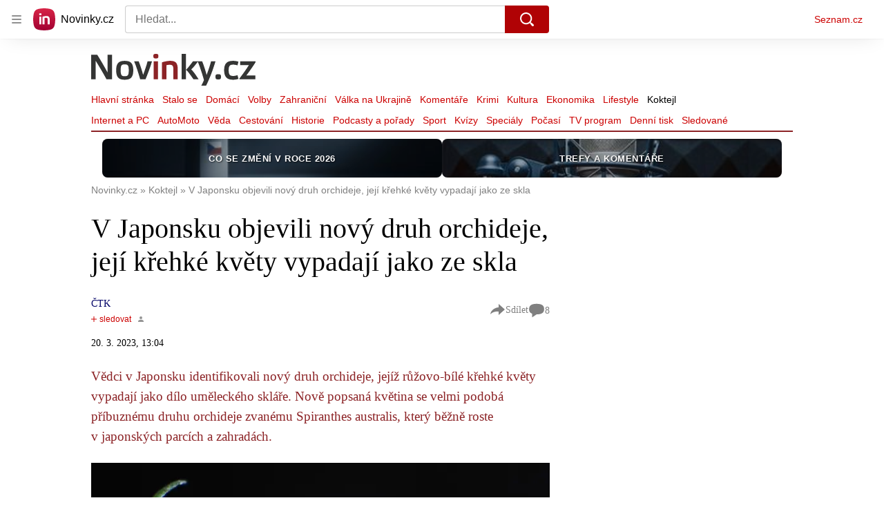

--- FILE ---
content_type: text/html; charset=utf-8
request_url: https://www.novinky.cz/clanek/koktejl-v-japonsku-objevili-novy-druh-orchideje-jeji-krehke-kvety-vypadaji-jako-ze-skla-40426275
body_size: 48943
content:
<!doctype html>
<html lang="cs"><head><meta charSet="utf-8"/><title>V Japonsku objevili nový druh orchideje, její křehké květy vypadají jako ze skla - Novinky</title><link data-ima-meta rel="canonical" href="https://www.novinky.cz/clanek/koktejl-v-japonsku-objevili-novy-druh-orchideje-jeji-krehke-kvety-vypadaji-jako-ze-skla-40426275" /><link data-ima-meta rel="previewimage" href="https://d15-a.sdn.cz/d_15/c_img_QK_y/3DOCQ/orchidej-japonsko.jpeg?fl=cro,0,13,1305,734%7Cres,1200,,1%7Cwebp,75" /><meta data-ima-meta name="description" content="Vědci v Japonsku identifikovali nový druh orchideje, jejíž růžovo-bílé křehké květy vypadají jako dílo uměleckého skláře. Nově popsaná květina se velmi podobá příbuznému druhu orchideje zvanému Spiranthes australis, který běžně roste v japonských parcích a zahradách." /><meta data-ima-meta name="keywords" content="Orchideje" /><meta data-ima-meta name="robots" content="index, follow" /><meta data-ima-meta name="viewport" content="width=device-width, initial-scale=1, minimum-scale=1, viewport-fit=cover" /><meta data-ima-meta name="twitter:title" content="V Japonsku objevili nový druh orchideje, její křehké květy vypadají jako ze skla - Novinky" /><meta data-ima-meta name="twitter:description" content="Vědci v Japonsku identifikovali nový druh orchideje, jejíž růžovo-bílé křehké květy vypadají jako dílo uměleckého skláře. Nově popsaná květina se velmi podobá příbuznému druhu orchideje zvanému Spiranthes australis, který běžně roste v japonských parcích a zahradách." /><meta data-ima-meta name="twitter:card" content="summary_large_image" /><meta data-ima-meta name="twitter:image" content="https://d15-a.sdn.cz/d_15/c_img_QK_y/3DOCQ/orchidej-japonsko.jpeg?fl=cro,0,13,1305,734%7Cres,1200,,1%7Cwebp,75" /><meta data-ima-meta name="twitter:url" content="https://www.novinky.cz/clanek/koktejl-v-japonsku-objevili-novy-druh-orchideje-jeji-krehke-kvety-vypadaji-jako-ze-skla-40426275" /><meta data-ima-meta name="szn:age-restricted-content" content="" /><meta data-ima-meta name="szn:hp-expire" content="2023-03-25T12:04:04.000Z" /><meta data-ima-meta name="szn:galleries-image-link" content="https://api-web.novinky.cz/v1/galleries-image-link/64184c4cd171ec767ed8878a" /><meta data-ima-meta name="szn:permalink" content="www.novinky.cz/clanek/40426275" /><meta data-ima-meta name="szn:discussionDisabled" content="false" /><meta data-ima-meta name="szn:_cls" content="ArticlePublished" /><meta data-ima-meta name="szn:image" content="https://d15-a.sdn.cz/d_15/c_img_QK_y/3DOCQ/orchidej-japonsko.jpeg?fl=cro,0,13,1305,734%7Cres,1200,,1%7Cwebp,75" data-previewtype="common" /><meta data-ima-meta name="twitter:site" content="@novinkycz" /><meta data-ima-meta property="og:title" content="V Japonsku objevili nový druh orchideje, její křehké květy vypadají jako ze skla - Novinky" /><meta data-ima-meta property="og:description" content="Vědci v Japonsku identifikovali nový druh orchideje, jejíž růžovo-bílé křehké květy vypadají jako dílo uměleckého skláře. Nově popsaná květina se velmi podobá příbuznému druhu orchideje zvanému Spiranthes australis, který běžně roste v japonských parcích a zahradách." /><meta data-ima-meta property="og:type" content="article" /><meta data-ima-meta property="og:image" content="https://d15-a.sdn.cz/d_15/c_img_QK_y/3DOCQ/orchidej-japonsko.jpeg?fl=cro,0,13,1305,734%7Cres,1200,,1%7Cwebp,75" /><meta data-ima-meta property="og:url" content="https://www.novinky.cz/clanek/koktejl-v-japonsku-objevili-novy-druh-orchideje-jeji-krehke-kvety-vypadaji-jako-ze-skla-40426275" />
<link crossorigin="anonymous" rel="manifest" href="https://d39-a.sdn.cz/d_39/c_static_gW_Q/dwVBq/site.webmanifest">
<link crossorigin="anonymous" rel="icon" href="https://d39-a.sdn.cz/d_39/c_static_gW_Q/dwVBq/favicon.ico" sizes="32x32">
<link crossorigin="anonymous" rel="icon" href="https://d39-a.sdn.cz/d_39/c_static_gW_Q/dwVBq/favicon.svg" type="image/svg+xml">
<link crossorigin="anonymous" rel="apple-touch-icon" href="https://d39-a.sdn.cz/d_39/c_static_gW_Q/dwVBq/apple-touch-icon.png">
<link rel="preload" href="https://d39-a.sdn.cz/d_39/c_static_QJ_P/NnDBK/novinky-logo.svg" as="image" type="image/svg+xml">
<link rel="preload" href="https://d39-a.sdn.cz/d_39/c_static_QJ_P/NnDBK/novinky-icon.svg" as="image" type="image/svg+xml">
<link rel="preconnect" href="https://d94-a.sdn.cz" />
<link rel="preconnect" href="https://d795-a.sdn.cz" />
<link rel="preconnect" href="https://d39-a.sdn.cz" />
<link rel="preconnect" href="https://api-web.novinky.cz" />
<meta name="seznam-wmt" content=Yv1T3rGj8LRkcJsNVi78QetZbNxO8bFT><link as="style" href="//d39-a.sdn.cz/d_39/c_static_of_A/nDJ4VEZEqb3AyBrhFBOzMT/96cd/static/css/app.695d54c2e3be4cfa.css" rel="preload" type="text/css" /><link href="//d39-a.sdn.cz/d_39/c_static_of_A/nDJ4VEZEqb3AyBrhFBOzMT/96cd/static/css/app.695d54c2e3be4cfa.css" rel="stylesheet" onerror="this.onerror=null;this.href='/pro/static/css/app.695d54c2e3be4cfa.css';" /><script id="ima-revival-settings">(function (root) {
      root.$Debug = false;
      root.$IMA = root.$IMA || {};
      $IMA.SPA = false;
      $IMA.$PublicPath = "//d39-a.sdn.cz/d_39/c_static_of_A/nDJ4VEZEqb3AyBrhFBOzMT/96cd/";
      $IMA.$RequestID = "mk0xji6x-4u.91u8f9kgo-3512c858-88e2-45a6-ad6c-2a38fbf68a44";
      $IMA.$Language = "cs";
      $IMA.$Env = "prod";
      $IMA.$Debug = false;
      $IMA.$Version = "6.32.2";
      $IMA.$App = {"scrambleCss":{"hashTable":[["noscroll","el","atm","focus","increasing","mol","grey","animate","ogm","post","tpl","accessibility","base","content","document","placeholder","advert","feed","separator","separator__content","carousel","carousel__container","carousel__aria","simple","timeline","page"],["","button-primary","accessibility-label","button","css-crop","position-relative","label-video","label-live","overflow","loaded","responsive","placeholder","fill","loader","loader-animation","loader-animation-black","loader-animation-white","layout-responsive","layout-fill","image","loader-center","crossdomain-service","crossdomain-service__icon","text-decorator__style--bold","text-decorator__style--italic","text-decorator__style--subscript","text-decorator__style--superscript","text-decorator__style--underline","accessibility-header","avatar__icon","icon-mask__border","avatar","icon_author-placeholder","icon_author-placeholder--light","facebook-share","facebook-share__icon","icon","label","link-icon","login-restricted","login-restricted__dialog","login-restricted__dialog__button","login-restricted__dialog__icon","login-restricted__dialog__text","video-media-item","video-media-item__player-container","lock--unlocked","lock--locked","lock--unavailable","pixel","toggle","visible","toggle--disabled","toggle__switch","toggle__input","tts-info","tts-info__icon","tts-info__login-link","tts-play-btn","tts-play-btn__play-btn","tts-play-btn__pause-btn","tts-play-btn__advert","tts-play-btn__duration","video-expired-poster","video-expired-poster__expire-message-container","video-expired-poster__expire-message-icon","video-expired-poster__expire-message-text","video-loading-poster","video-loading-poster--regression","twitter-share","twitter-share__icon","merkur-error","merkur-error__text","merkur-error__button","merkur-error__debug","merkur-placeholder","merkur-placeholder__loader","specificity","iframe-player","iframe-player__iframe","avatar-with-lock__lock","avatar-with-lock","lock","content-access-button__disabled","content-access-button__link","link","dialog-wrapper","discussion-link","discussion-link__icon","info-bubble","info-bubble__inside","info-bubble__icon","info-bubble__text","info-paragraph","info-paragraph__icon","screen-reader","image-placeholder--rounded-corners","image-placeholder--circular","text-placeholder","text-placeholder--big","text-placeholder--medium","text-placeholder--small","text-placeholder--w-100-p","text-placeholder--w-80-p","text-placeholder--w-60-p","text-placeholder--w-40-p","text-placeholder--w-15-p","seznam-like-button","seznam-discussion-link","seznam-discussion-link__icon","seznam-discussion-link__count","seznam-subscribe-button","merkur-error__icon","headline","headline-h1","headline-h2","headline-h3","headline-h6","media-item-image","media-item-image-events","media-item-image-events--no-lightbox","media-item-image-caption-box","media-item-image-caption-text","media-item-image-caption","image-placeholder","seznam-like-info-box__title","up-and-down-expand-button","up-and-down-expand-button__arrow","up-and-down-expand-button__arrow--prev","expand-button-link","advert-content","advert-container","advert","paragraph","native-advert-wrapper","gambling-warning","gambling-warning__icon","gambling-warning__text","rich-content--for-article","banner__link","banner__commercial-title","banner__tag","banner__tag-title","banner__caption-text","banner__caption-author","embed","embed__accessibility","embed__accessibility--bottom","embed--fixed-height","iframe","figure__caption--hidden","figure__caption-author","figure__paid-content","figure","xpc-product","xpc-product__inactive-product","xpc-product_active-product-info__prompt-text","xpc-product_active-product-info__teaser","xpc-product_active-product-info__login-link","xpc-product_active-product-info__title","content-access-button","gallery__preview-main-image","gallery__preview-bar","gallery__preview-image","gallery__preview-image-last","gallery__preview-background","gallery__preview-foreground","gallery__preview-rest-container","gallery__preview-rest","gallery__preview-rest-icon","gallery__image-link","gallery__image-container","gallery__images-container","gallery__advert-container","gallery__expanded-container","figure__media","link-box","link-box__link","link-box__icon","link-box__text","list","li","list-ol","login-restriction-wrapper","login-restriction-wrapper__cover","login-restriction-wrapper__dialog","login-restriction-wrapper__text","login-restriction-wrapper__button","poll__answer","poll__answer-text","poll__answer-result","poll__answer-percent","poll__login","poll__login-link","poll__login-icon","poll__progress-bar","poll__progress-bar-container","poll__progress-bar-block","poll__progress-bar-hundred","poll__progress-bar-thirty","poll__progress-bar-ten","poll__progress-bar-five","poll__progress-bar-one","poll__progress-bar-point-three","poll__progress-bar-point-one","poll--disabled","podcast-embed","podcast-embed_placeholder","podcast-embed_placeholder__header","podcast-embed_placeholder__image","podcast-embed_placeholder__play-button","quiz__question","quiz__question__title","quiz__submit-wrapper","quiz__submit-button","quiz__evaluation","quiz__evaluation__title","quiz__evaluation__description","quiz__evaluation__image","quiz__evaluation__share-buttons","quiz","quiz__form--evaluated","quiz-answer__title","quiz__question__title-image","quiz-answer","quiz-answer__label","quiz-answer__radiowrapper","icon__article-molecules-radio-button","icon__article-molecules-radio-button__dot","icon__article-molecules-radio-button__border","quiz-answer__textwrapper","quiz-answer__description","quiz-answer__text-image","quiz-answer__answer-icon","icon__article-molecules-check","quiz-answer--answered","quiz-answer--correct","quiz-answer--incorrect","show-all-button","show-all-button__button","static-content__iframe-container","table","table__table","table__cell--bold","table__cell--underline","table__cell--italic","table__cell--text-left","table__cell--text-center","table__cell--text-right","video-gallery__button","video-gallery__count","video-gallery__media-image-container","video-gallery__media-image-container--selected","video-gallery__media-label","video-gallery__media-title","video-gallery__media-source","video-gallery__scroll","video-gallery__thumb","video-gallery__thumb--selected","video-gallery__media-image","video-gallery__thumbs","video-gallery__thumbs-container","video-gallery__time","video-gallery__title","video-gallery__arrow","video-gallery__scroll--next","author_content","author_content__info-wrapper","author_content--indented","author_photos","author_photos__photo","author_subscribe-btn-modal","author_subscribe-btn-modal__btn","author_subscribe-btn-modal__icon","author_subscribe-btn-modal__modal","author-badge","author-badge__name","author-badge__photo","author-badge__role","seznam-recommends-item","seznam-recommends-item__link","seznam-recommends-item__text-box","seznam-recommends-item__image","seznam-recommends-item__image-sizer","seznam-recommends-item__service-name","seznam-recommends-item__additional-type","seznam-recommends-item__title","seznam-recommends-item__label--is-advert","seznam-recommends-item__label--is-service","seznam-recommends-item__label-link","donate-button","donate-button__icon","donate-promo","donate-promo__icon","donate-promo__content","donate-promo__text","dropdown-list","dropdown-list_option-item","dropdown-list_option-item__link","dropdown-list_options-wrapper","collapsible","collapsible__summary","collapsible__icon","epub-dialog","epub-dialog__content","epub-dialog__headline","epub-dialog__icon","epub-dialog__close","epub-dialog__button","kindle-email-form","kindle-email-form__input","kindle-email-form__input--invalid","kindle-email-form__invalid","kindle-email-form__button","lightbox","lightbox__list","lightbox__list-image","lightbox__caption","lightbox__caption--hidden","lightbox__caption-text","lightbox__caption-author","lightbox__controls","lightbox__controls-text","lightbox__controls-button","lightbox__controls-button--hidden","lightbox__controls-button--previous","lightbox__controls-button--next","lightbox__item-image","carousel","carousel__panel","carousel__item","carousel__item-wrapper","carousel__container","carousel__container--moving","carousel__controls","carousel__controls--hidden","carousel__controls-prev","carousel__controls-next","carousel__item-title","carousel__dot-navigation","carousel__dot-navigation-item","carousel__dot-navigation-item--active","carousel__slide-counter","lock-label","login-wall-dialog-content","login-wall-dialog-content__icon","login-wall-dialog-content__title","login-wall-dialog-content__register","login-wall-dialog-content__register-link","paid-dialog-content","paid-dialog-content__icon","restricted-content-dialog","restricted-content-dialog--align-to-top","restricted-content-dialog--align-to-bottom","restricted-content-dialog--fix-to-window","restricted-content-dialog--static","restricted-content","xpc-product_active-product-info__author","xpc-product_active-product-info__description","xpc-product_active-product-info__unlocked","xpc-product_active-product-info__unlocked-icon","xpc-product_active-product-info__unlocked-text","xpc-product__loader-teaser","seo-footer","seo-footer__group","seo-footer__item","seo-footer__link","seo-footer__list","seo-footer__logo","seo-footer__separator","seo-footer__title","seo-footer__group--additional","epub-button","epub-button__icon","epub-button__button","epub-button__dropdown","dropdown-list__option","dropdown-list__option-link","dropdown-list--open","epub-button__shade","social-share-buttons","social-share-buttons__share-button","icon__atoms-facebook","icon__atoms-twitter","social-share-popover","social-share-popover__icon","social-share-popover__button","social-share-popover__dropdown","shared-timeline__title","shared-timeline__articles-wrapper","shared-timeline-item__link","shared-timeline-item__media","shared-timeline-item__title","shared-timeline-item__bottom-gradient","subscription-placeholder","subscription-placeholder__headline","subscription-placeholder__headline--no-image","subscription-placeholder__picture","subscription-placeholder__login","assign-email","assign-email__button","assign-email__diff-acc-prompt","edit-link","restriction-wrapper","restriction-wrapper__embed-cover","tiktok-post__wrapper","timeline","rich-content","banner","document-link","facebook-post","gallery","infobox","merkur-widget","poll-wrapper","quote","twitter-tweet","item__rich-content","figure__caption","social-instagram","instagram-post","table__body","quiz__encouragement-to-share","quiz__encouragement-to-submit","rich-content--for-infobox","quiz__answer","embed__caption","banner--commercial","banner__caption","infobox__title","list-ul","text-decorator","poll","poll__question","poll__answers","poll__votes-count","quiz__evaluation__results","quiz__answer__text-image","table__cell","table__cell--predefined-style-0","table__cell--predefined-style-1","table__cell--predefined-style-2","quote__footer","quote__quote","quote__author","quote__date","author_names__name","author","footer-items","footer-items__list","footer-items_list-item__list","footer-items_list-item__separator","footer-items_list-item__link","document-link__content","document-link__section","document-link__headline-link","document-link__headline","document-link__image","document-link__image--advert","document-link__text","document-link--section-top","track-visibility","document-link-advert","poll-wrapper__title","aria-live","advert-layout","advert-sticky","advert-skyscraper","advert-sponsor","advert-really-sticky","advert-not-available","advert-align-to-top","advert-align-to-bottom","advert-fix-to-window","royalty-sidebar","advert-adaptable","advert-repeating","branding-static-advert","branding-static-advert-sklik","advert-leaderboard","advert-branding","branding-sizer--auto","date-of-publication","date-of-publication__item","text-to-speech","text-to-speech--active","text-to-speech__width-container","text-to-speech__close-button","article-author","article-author__authors-labels","article-author__info-paragraph","article-author__","article-author__button-slot-before","article-author__button-slot-after","article-author__social-wrapper","article-author__tts-wrapper","author--multiple-authors","article-author-header","article-author-header--two-rows","article-author-header--large-author","article-author-header__top-row","article-author-header__authors-labels","article-author-header__button-slot-before","article-author-header__button-slot-after","article-author-header__social-wrapper","article-author-header__tts-wrapper","article-author-header__avatar","article-author-header__name","article-author-header__role","article-author-header__large-authors-labels","article-author-header__top-column","author-box","author-box__photo","author-box__actions","author-box__name","author-box__social-links","author-box__social-link","author-box__paragraph","author-box__role","author-box__bio","author-box__right-top-container","author-box__right-container","icon_author-placeholder--dark","author-box__photo-with-border","icon-mask","authors-directory_author-breadcrumbs","authors-directory_author-breadcrumbs__title","authors-directory_author-breadcrumbs__letter","authors-directory_author-breadcrumbs__letter--link","authors-directory_author-breadcrumbs__letter--active","authors-directory","authors-directory__list","breadcrumb-navigation","breadcrumb-navigation__link","seznam-recommends__content","native-advert","seznam-recommends__item","headline--left","headline--center","headline--right","debug","author-xpc-products__section-title","seo-footer__seznam-logo","share-bar","share-bar__bubble","share-bar__bubble--without-like-button","share-bar__like","share-bar__discussion","share-bar__left","share-bar__right","share-bar__share","share-bar__share-buttons","share-bar__text","share-bar__text--hidden-on-mobile","subscribe","subscribe__button","subscribe-info","szn-discussion","related-tags__title","related-tags__item","related-tags__tag","leaderboard-timeline","shared-timeline__article","shared-timeline__item-placeholder","skyscraper-timeline","age-restriction-dialog","age-restriction-dialog__wrapper","age-restriction-dialog__arrow","age-restriction-dialog__body","age-restriction-dialog__body--storybook","age-restriction-dialog__content","age-restriction-dialog__logo","age-restriction-dialog__title","age-restriction-dialog_login-link","age-restriction-dialog_login-link__info","age-restriction-dialog_login-link__info-link","branding-layout","branding-loader","branding-sizer","branding-advert-code-iframe","branding-advert-creative","branding-advert-creative-background","branding-advert-iframe","branding-advert-iframe-2000","branding-page-content","branding-is-branding-shown","branding-narrow","branding__paw-container","shared-timeline","advert-mobile-square","advert-mobile-square-640","date-of-publication__updated","article-perex","content","main-media","szn-premium","szn-premium__icon--placeholder","szn-premium__text--placeholder","szn-premium__text__description","article-author__labels","article-author-header__discussion-link","seznam-recommends","related-tags","article-layout","article-content","article-container","article","article-header","article-header__prefix","article-header__heading","article-header__label","article-poll","article-poll__article-label","article-poll__article-link","article-backlink","article-backlink__icon","article-backlink__link","carousel__title","daily-press__block","press-block","press-block__server-title","press-block__server-link","press-block__links","press-block__link","press-placeholder","footer","footer__copyright","footer__copyright-item","header","header__logo","header__menu-item","header__menu-item--active","header__menu","header__menu--first-row","service-logo","service-logo__title","service-logo__image","link-group","link-group__item","link-group__link","section-box","external-box","related-documents","related-documents__title","related-documents__item","secondary-menu","secondary-menu-item","secondary-menu-item__link","secondary-menu-item__link--active","box","box__above","box__middle","box__caption","box__side","box--large","box__title","box--small","external-box__headline","section-box__headline","section-box--small","subsections-menu","subsections-menu__item","subsections-menu__link","subsections-menu__link--active","item","item__image","item__title","item--stalo-se","wrapper","video-native","item--flash-title","item--flash-link","item--flash-description","item--flash","item__body","item__subtitle","item--commercial__description","item--comment","item__description","item__caption","item__caption-link","item--caption-right","item--caption-top","item--caption-bottom","timeline__arrow","timeline__arrow--prev","timeline__screen-reader","timeline--stalo-se","timeline--story-timeline","timeline_expand--next","timeline_expand","-touching","status","carousel-item","carousel-item__wrapper","carousel-item__image","carousel-item__video","carousel-item__link","carousel-item__arrow","carousel-item__author","seznam-discussion-link__text","carousel-control","carousel-control__prev","carousel-control__next","carousel__skip","title","headline-h5","top-stories","top-stories--desktop","top-stories--default","top-stories--large","top-stories-description","top-stories-description__date","top-stories-item","top-stories-item--first","top-stories-item--desktop","item--caption-left","top-stories-placeholder","top-stories-placeholder--desktop","top-stories-placeholder--extraLarge","item--with-content","item__aside","item__time","item__content","error","error__img","error__headline","error__link","error__void","landing-page","king-container","king-content","king-sidebar","king-sidebar-container","king-middle-container","royalty-main","royalty-layout","royalty-vendor-bottom","royalty-wideHeader","royalty-header","royalty-footer","royalty","royalty-branding","authors","crossdomain-carousel","seolinks-group","daily-press","article-poll__label","merkur","merkur-slot","hp-box","feed","molecule-wrapper","empty-space","search-menu","add-comment","advert-article-sklik-outstream"]]},"features":{"noIndex":false,"discussionLide":true,"allowedABTests":true,"isWebPSupported":true,"isAvifSupported":false},"externalApiUrl":"https://api-web.novinky.cz/v1","sznApiConfigs":{"currentEnv":[{"name":"zpravy","externalUrl":"https://api-web.seznamzpravy.cz/v1","apiExternalUrl":"https://api-external.seznamzpravy.cz/v1"},{"name":"novinky","externalUrl":"https://api-web.novinky.cz/v1","apiExternalUrl":"https://api-external.novinky.cz/v1"},{"name":"pocasi","externalUrl":"https://api-web.pocasi.seznam.cz/v1"},{"name":"weatherApi","externalUrl":"https://wapi.pocasi.seznam.cz/v2"},{"name":"xfeed","externalUrl":"https://api-web.clanky.seznam.cz/v1","apiExternalUrl":"https://api-external.clanky.seznam.cz/v1"},{"name":"super","externalUrl":"https://api-web.super.cz/v1","apiExternalUrl":"https://api-external.super.cz/v1"},{"name":"prozeny","externalUrl":"https://api-web.prozeny.cz/v1","apiExternalUrl":"https://api-external.prozeny.cz/v1"},{"name":"garaz","externalUrl":"https://api-web.garaz.cz/v1","apiExternalUrl":"https://api-external.garaz.cz/v1"},{"name":"sport","externalUrl":"https://api-web.sport.cz/v1","apiExternalUrl":"https://api-external.sport.cz/v1"},{"name":"blogy","externalUrl":"https://api-web.medium.seznam.cz/v1","apiExternalUrl":"https://api-external.medium.seznam.cz/v1"},{"name":"campus","externalUrl":"https://api-web.campus.seznamzpravy.cz/v1"},{"name":"seoApi","externalUrl":"https://share.seznam.cz/seoapi/public"},{"name":"xpc","externalUrl":"https://share.seznam.cz/xpc/v1/api/public"}],"prod":[{"name":"zpravy","externalUrl":"https://api-web.seznamzpravy.cz/v1","apiExternalUrl":"https://api-external.seznamzpravy.cz/v1"},{"name":"novinky","externalUrl":"https://api-web.novinky.cz/v1","apiExternalUrl":"https://api-external.novinky.cz/v1"},{"name":"pocasi","externalUrl":"https://api-web.pocasi.seznam.cz/v1"},{"name":"weatherApi","externalUrl":"https://wapi.pocasi.seznam.cz/v2"},{"name":"xfeed","externalUrl":"https://api-web.clanky.seznam.cz/v1","apiExternalUrl":"https://api-external.clanky.seznam.cz/v1"},{"name":"super","externalUrl":"https://api-web.super.cz/v1","apiExternalUrl":"https://api-external.super.cz/v1"},{"name":"prozeny","externalUrl":"https://api-web.prozeny.cz/v1","apiExternalUrl":"https://api-external.prozeny.cz/v1"},{"name":"garaz","externalUrl":"https://api-web.garaz.cz/v1","apiExternalUrl":"https://api-external.garaz.cz/v1"},{"name":"sport","externalUrl":"https://api-web.sport.cz/v1","apiExternalUrl":"https://api-external.sport.cz/v1"},{"name":"blogy","externalUrl":"https://api-web.medium.seznam.cz/v1","apiExternalUrl":"https://api-external.medium.seznam.cz/v1"},{"name":"campus","externalUrl":"https://api-web.campus.seznamzpravy.cz/v1"},{"name":"seoApi","externalUrl":"https://share.seznam.cz/seoapi/public"},{"name":"xpc","externalUrl":"https://share.seznam.cz/xpc/v1/api/public"}]},"userFlags":{"sbr":false}};
      $IMA.$Protocol = "https:";
      $IMA.$Host = "www.novinky.cz";
      $IMA.$Path = "/clanek/koktejl-v-japonsku-objevili-novy-druh-orchideje-jeji-krehke-kvety-vypadaji-jako-ze-skla-40426275";
      $IMA.$Root = "";
      $IMA.$LanguagePartPath = "";
    })(typeof window !== 'undefined' && window !== null ? window : global);
    </script>
    <script>
      window.$IMA = window.$IMA || {};
      window.$IMA.Runner = {
        onError: function (error) {
          if (window.$Debug) {
            if (window.__IMA_HMR && window.__IMA_HMR.emitter) {
              window.__IMA_HMR.emitter.emit('error', { error: error });
            } else {
              console.error(error);
            }
          }

          fetch('https://share.seznam.cz/report/novinky/web', {
            method: 'POST',
            headers: {
              'Content-Type': 'application/json'
            },
            body: JSON.stringify({
              $type: 'error:runner',
              referrer: document.referrer,
              url: location.href,
              params: {},
              name: error.name,
              message: error.message,
              stack: error.stack
            })
          });
        },
        onUnsupported: function () {
          fetch('https://share.seznam.cz/report/novinky/web', {
            method: 'POST',
            headers: {
              'Content-Type': 'application/json'
            },
            body: JSON.stringify({
              $type: 'client:legacy',
              unsupported: true
            })
          });
        },
      };

      if (!window.fetch) {
        window.$IMA.Runner.scripts = ['https://d50-a.sdn.cz/d_50/c_static_gZ_D/fRbG8/js/fetch-polyfill.js'];
      }
    </script>
    <script id="ima-runner">var e;(e="undefined"!=typeof window&&null!==window?window:global).$IMA=e.$IMA||{},e.$IMA.Runner=function(e){for(var r=Object(e),n=1;n<arguments.length;n++){var t=arguments[n];if(null!=t)for(var i in t)Object.prototype.hasOwnProperty.call(t,i)&&(r[i]=t[i])}return r}({isEsVersion:!1,scriptResources:JSON.parse("{\"scripts\":[[\"//d39-a.sdn.cz/d_39/c_static_of_A/nDJ4VEZEqb3AyBrhFBOzMT/96cd/static/js/app.bundle.78b58d668d0bcf81.js\",{\"async\":\"\",\"crossorigin\":\"anonymous\",\"fallback\":\"/pro/static/js/app.bundle.78b58d668d0bcf81.js\"}],[\"//d39-a.sdn.cz/d_39/c_static_of_A/nDJ4VEZEqb3AyBrhFBOzMT/96cd/static/js/locale/cs.51609be9ca84f42d.js\",{\"async\":\"\",\"crossorigin\":\"anonymous\",\"fallback\":\"/pro/static/js/locale/cs.51609be9ca84f42d.js\"}]],\"esScripts\":[[\"//d39-a.sdn.cz/d_39/c_static_of_A/nDJ4VEZEqb3AyBrhFBOzMT/96cd/static/js.es/app.bundle.e91c4ba1209a28ff.js\",{\"async\":\"\",\"crossorigin\":\"anonymous\",\"fallback\":\"/pro/static/js.es/app.bundle.e91c4ba1209a28ff.js\"}],[\"//d39-a.sdn.cz/d_39/c_static_of_A/nDJ4VEZEqb3AyBrhFBOzMT/96cd/static/js.es/locale/cs.83ba4cd65b68356f.js\",{\"async\":\"\",\"crossorigin\":\"anonymous\",\"fallback\":\"/pro/static/js.es/locale/cs.83ba4cd65b68356f.js\"}]]}"),scripts:[],loadedScripts:[],testScripts:{scripts:['return typeof AbortController !== "undefined"',"return (() => { const o = { t: 1 }; return { ...o }; })() && (async () => ({}))() && !!Object.values"],esScripts:["return [1,1].findLast(e => e === 1)",'return Object.hasOwn({a:1}, "a")']},initScripts:function(){var r=e.$IMA.Runner,n=e.document.head;function t(e){try{return!!Function(e)()}catch(e){return!1}}if(r.scriptResources.esScripts&&r.testScripts.esScripts.every(t))r.isEsVersion=!0,Array.prototype.push.apply(r.scripts,r.scriptResources.esScripts);else{if(!(r.scriptResources.scripts&&r.testScripts.scripts.every(t)))return r.onUnsupported();Array.prototype.push.apply(r.scripts,r.scriptResources.scripts)}Array.isArray(r.scripts)&&r.scripts.forEach(function t(i){var o=e.document.createElement("script");if("string"==typeof i)o.src=i;else{var a=i[0],u=i[1];o.src=a,Object.keys(u).forEach(function(e){"fallback"===e&&u.fallback?o.onerror=function(){var e={};Object.keys(u).forEach(function(r){"fallback"!==r&&(e[r]=u[r])}),t([u.fallback,e])}:o.setAttribute(e,u[e])})}o.onload=function(){r.onLoad(i)},n.appendChild(o)})},run:function(){var r=e.$IMA.Runner;try{r.isEsVersion?Function(`/******/ (() => { // webpackBootstrap
/******/ 	"use strict";
/******/ 	var __webpack_modules__ = ({});
/************************************************************************/
/******/ 	// The module cache
/******/ 	var __webpack_module_cache__ = {};
/******/ 	
/******/ 	// The require function
/******/ 	function __webpack_require__(moduleId) {
/******/ 		// Check if module is in cache
/******/ 		var cachedModule = __webpack_module_cache__[moduleId];
/******/ 		if (cachedModule !== undefined) {
/******/ 			return cachedModule.exports;
/******/ 		}
/******/ 		// Create a new module (and put it into the cache)
/******/ 		var module = __webpack_module_cache__[moduleId] = {
/******/ 			id: moduleId,
/******/ 			loaded: false,
/******/ 			exports: {}
/******/ 		};
/******/ 	
/******/ 		// Execute the module function
/******/ 		__webpack_modules__[moduleId].call(module.exports, module, module.exports, __webpack_require__);
/******/ 	
/******/ 		// Flag the module as loaded
/******/ 		module.loaded = true;
/******/ 	
/******/ 		// Return the exports of the module
/******/ 		return module.exports;
/******/ 	}
/******/ 	
/******/ 	// expose the modules object (__webpack_modules__)
/******/ 	__webpack_require__.m = __webpack_modules__;
/******/ 	
/************************************************************************/
/******/ 	/* webpack/runtime/chunk loaded */
/******/ 	(() => {
/******/ 		var deferred = [];
/******/ 		__webpack_require__.O = (result, chunkIds, fn, priority) => {
/******/ 			if(chunkIds) {
/******/ 				priority = priority || 0;
/******/ 				for(var i = deferred.length; i > 0 && deferred[i - 1][2] > priority; i--) deferred[i] = deferred[i - 1];
/******/ 				deferred[i] = [chunkIds, fn, priority];
/******/ 				return;
/******/ 			}
/******/ 			var notFulfilled = Infinity;
/******/ 			for (var i = 0; i < deferred.length; i++) {
/******/ 				var [chunkIds, fn, priority] = deferred[i];
/******/ 				var fulfilled = true;
/******/ 				for (var j = 0; j < chunkIds.length; j++) {
/******/ 					if ((priority & 1 === 0 || notFulfilled >= priority) && Object.keys(__webpack_require__.O).every((key) => (__webpack_require__.O[key](chunkIds[j])))) {
/******/ 						chunkIds.splice(j--, 1);
/******/ 					} else {
/******/ 						fulfilled = false;
/******/ 						if(priority < notFulfilled) notFulfilled = priority;
/******/ 					}
/******/ 				}
/******/ 				if(fulfilled) {
/******/ 					deferred.splice(i--, 1)
/******/ 					var r = fn();
/******/ 					if (r !== undefined) result = r;
/******/ 				}
/******/ 			}
/******/ 			return result;
/******/ 		};
/******/ 	})();
/******/ 	
/******/ 	/* webpack/runtime/compat get default export */
/******/ 	(() => {
/******/ 		// getDefaultExport function for compatibility with non-harmony modules
/******/ 		__webpack_require__.n = (module) => {
/******/ 			var getter = module && module.__esModule ?
/******/ 				() => (module['default']) :
/******/ 				() => (module);
/******/ 			__webpack_require__.d(getter, { a: getter });
/******/ 			return getter;
/******/ 		};
/******/ 	})();
/******/ 	
/******/ 	/* webpack/runtime/define property getters */
/******/ 	(() => {
/******/ 		// define getter functions for harmony exports
/******/ 		__webpack_require__.d = (exports, definition) => {
/******/ 			for(var key in definition) {
/******/ 				if(__webpack_require__.o(definition, key) && !__webpack_require__.o(exports, key)) {
/******/ 					Object.defineProperty(exports, key, { enumerable: true, get: definition[key] });
/******/ 				}
/******/ 			}
/******/ 		};
/******/ 	})();
/******/ 	
/******/ 	/* webpack/runtime/ensure chunk */
/******/ 	(() => {
/******/ 		__webpack_require__.f = {};
/******/ 		// This file contains only the entry chunk.
/******/ 		// The chunk loading function for additional chunks
/******/ 		__webpack_require__.e = (chunkId) => {
/******/ 			return Promise.all(Object.keys(__webpack_require__.f).reduce((promises, key) => {
/******/ 				__webpack_require__.f[key](chunkId, promises);
/******/ 				return promises;
/******/ 			}, []));
/******/ 		};
/******/ 	})();
/******/ 	
/******/ 	/* webpack/runtime/get javascript chunk filename */
/******/ 	(() => {
/******/ 		// This function allow to reference async chunks
/******/ 		__webpack_require__.u = (chunkId) => {
/******/ 			// return url for filenames not based on template
/******/ 			if (chunkId === "vendors") return "static/js.es/chunk." + chunkId + ".f8efd0c8b33f4199.js";
/******/ 			// return url for filenames based on template
/******/ 			return undefined;
/******/ 		};
/******/ 	})();
/******/ 	
/******/ 	/* webpack/runtime/get mini-css chunk filename */
/******/ 	(() => {
/******/ 		// This function allow to reference async chunks
/******/ 		__webpack_require__.miniCssF = (chunkId) => {
/******/ 			// return url for filenames based on template
/******/ 			return undefined;
/******/ 		};
/******/ 	})();
/******/ 	
/******/ 	/* webpack/runtime/hasOwnProperty shorthand */
/******/ 	(() => {
/******/ 		__webpack_require__.o = (obj, prop) => (Object.prototype.hasOwnProperty.call(obj, prop))
/******/ 	})();
/******/ 	
/******/ 	/* webpack/runtime/load script */
/******/ 	(() => {
/******/ 		var inProgress = {};
/******/ 		var dataWebpackPrefix = "novinky-web:";
/******/ 		// loadScript function to load a script via script tag
/******/ 		__webpack_require__.l = (url, done, key, chunkId) => {
/******/ 			if(inProgress[url]) { inProgress[url].push(done); return; }
/******/ 			var script, needAttach;
/******/ 			if(key !== undefined) {
/******/ 				var scripts = document.getElementsByTagName("script");
/******/ 				for(var i = 0; i < scripts.length; i++) {
/******/ 					var s = scripts[i];
/******/ 					if(s.getAttribute("src") == url || s.getAttribute("data-webpack") == dataWebpackPrefix + key) { script = s; break; }
/******/ 				}
/******/ 			}
/******/ 			if(!script) {
/******/ 				needAttach = true;
/******/ 				script = document.createElement('script');
/******/ 		
/******/ 				script.charset = 'utf-8';
/******/ 				if (__webpack_require__.nc) {
/******/ 					script.setAttribute("nonce", __webpack_require__.nc);
/******/ 				}
/******/ 				script.setAttribute("data-webpack", dataWebpackPrefix + key);
/******/ 		
/******/ 				script.src = url;
/******/ 			}
/******/ 			inProgress[url] = [done];
/******/ 			var onScriptComplete = (prev, event) => {
/******/ 				// avoid mem leaks in IE.
/******/ 				script.onerror = script.onload = null;
/******/ 				clearTimeout(timeout);
/******/ 				var doneFns = inProgress[url];
/******/ 				delete inProgress[url];
/******/ 				script.parentNode && script.parentNode.removeChild(script);
/******/ 				doneFns && doneFns.forEach((fn) => (fn(event)));
/******/ 				if(prev) return prev(event);
/******/ 			}
/******/ 			var timeout = setTimeout(onScriptComplete.bind(null, undefined, { type: 'timeout', target: script }), 120000);
/******/ 			script.onerror = onScriptComplete.bind(null, script.onerror);
/******/ 			script.onload = onScriptComplete.bind(null, script.onload);
/******/ 			needAttach && document.head.appendChild(script);
/******/ 		};
/******/ 	})();
/******/ 	
/******/ 	/* webpack/runtime/make namespace object */
/******/ 	(() => {
/******/ 		// define __esModule on exports
/******/ 		__webpack_require__.r = (exports) => {
/******/ 			if(typeof Symbol !== 'undefined' && Symbol.toStringTag) {
/******/ 				Object.defineProperty(exports, Symbol.toStringTag, { value: 'Module' });
/******/ 			}
/******/ 			Object.defineProperty(exports, '__esModule', { value: true });
/******/ 		};
/******/ 	})();
/******/ 	
/******/ 	/* webpack/runtime/node module decorator */
/******/ 	(() => {
/******/ 		__webpack_require__.nmd = (module) => {
/******/ 			module.paths = [];
/******/ 			if (!module.children) module.children = [];
/******/ 			return module;
/******/ 		};
/******/ 	})();
/******/ 	
/******/ 	/* webpack/runtime/publicPath */
/******/ 	(() => {
/******/ 		__webpack_require__.p = "/pro/";
/******/ 	})();
/******/ 	
/******/ 	/* webpack/runtime/jsonp chunk loading */
/******/ 	(() => {
/******/ 		// no baseURI
/******/ 		
/******/ 		// object to store loaded and loading chunks
/******/ 		// undefined = chunk not loaded, null = chunk preloaded/prefetched
/******/ 		// [resolve, reject, Promise] = chunk loading, 0 = chunk loaded
/******/ 		var installedChunks = {
/******/ 			"runtime": 0
/******/ 		};
/******/ 		
/******/ 		__webpack_require__.f.j = (chunkId, promises) => {
/******/ 				// JSONP chunk loading for javascript
/******/ 				var installedChunkData = __webpack_require__.o(installedChunks, chunkId) ? installedChunks[chunkId] : undefined;
/******/ 				if(installedChunkData !== 0) { // 0 means "already installed".
/******/ 		
/******/ 					// a Promise means "currently loading".
/******/ 					if(installedChunkData) {
/******/ 						promises.push(installedChunkData[2]);
/******/ 					} else {
/******/ 						if("runtime" != chunkId) {
/******/ 							// setup Promise in chunk cache
/******/ 							var promise = new Promise((resolve, reject) => (installedChunkData = installedChunks[chunkId] = [resolve, reject]));
/******/ 							promises.push(installedChunkData[2] = promise);
/******/ 		
/******/ 							// start chunk loading
/******/ 							var url = __webpack_require__.p + __webpack_require__.u(chunkId);
/******/ 							// create error before stack unwound to get useful stacktrace later
/******/ 							var error = new Error();
/******/ 							var loadingEnded = (event) => {
/******/ 								if(__webpack_require__.o(installedChunks, chunkId)) {
/******/ 									installedChunkData = installedChunks[chunkId];
/******/ 									if(installedChunkData !== 0) installedChunks[chunkId] = undefined;
/******/ 									if(installedChunkData) {
/******/ 										var errorType = event && (event.type === 'load' ? 'missing' : event.type);
/******/ 										var realSrc = event && event.target && event.target.src;
/******/ 										error.message = 'Loading chunk ' + chunkId + ' failed.\\n(' + errorType + ': ' + realSrc + ')';
/******/ 										error.name = 'ChunkLoadError';
/******/ 										error.type = errorType;
/******/ 										error.request = realSrc;
/******/ 										installedChunkData[1](error);
/******/ 									}
/******/ 								}
/******/ 							};
/******/ 							__webpack_require__.l(url, loadingEnded, "chunk-" + chunkId, chunkId);
/******/ 						} else installedChunks[chunkId] = 0;
/******/ 					}
/******/ 				}
/******/ 		};
/******/ 		
/******/ 		// no prefetching
/******/ 		
/******/ 		// no preloaded
/******/ 		
/******/ 		// no HMR
/******/ 		
/******/ 		// no HMR manifest
/******/ 		
/******/ 		__webpack_require__.O.j = (chunkId) => (installedChunks[chunkId] === 0);
/******/ 		
/******/ 		// install a JSONP callback for chunk loading
/******/ 		var webpackJsonpCallback = (parentChunkLoadingFunction, data) => {
/******/ 			var [chunkIds, moreModules, runtime] = data;
/******/ 			// add "moreModules" to the modules object,
/******/ 			// then flag all "chunkIds" as loaded and fire callback
/******/ 			var moduleId, chunkId, i = 0;
/******/ 			if(chunkIds.some((id) => (installedChunks[id] !== 0))) {
/******/ 				for(moduleId in moreModules) {
/******/ 					if(__webpack_require__.o(moreModules, moduleId)) {
/******/ 						__webpack_require__.m[moduleId] = moreModules[moduleId];
/******/ 					}
/******/ 				}
/******/ 				if(runtime) var result = runtime(__webpack_require__);
/******/ 			}
/******/ 			if(parentChunkLoadingFunction) parentChunkLoadingFunction(data);
/******/ 			for(;i < chunkIds.length; i++) {
/******/ 				chunkId = chunkIds[i];
/******/ 				if(__webpack_require__.o(installedChunks, chunkId) && installedChunks[chunkId]) {
/******/ 					installedChunks[chunkId][0]();
/******/ 				}
/******/ 				installedChunks[chunkId] = 0;
/******/ 			}
/******/ 			return __webpack_require__.O(result);
/******/ 		}
/******/ 		
/******/ 		var chunkLoadingGlobal = globalThis["webpackChunknovinky_web"] = globalThis["webpackChunknovinky_web"] || [];
/******/ 		chunkLoadingGlobal.forEach(webpackJsonpCallback.bind(null, 0));
/******/ 		chunkLoadingGlobal.push = webpackJsonpCallback.bind(null, chunkLoadingGlobal.push.bind(chunkLoadingGlobal));
/******/ 	})();
/******/ 	
/************************************************************************/
/******/ 	
/******/ 	
/******/ })()
;`)():Function(`/******/ (() => { // webpackBootstrap
/******/ 	"use strict";
/******/ 	var __webpack_modules__ = ({});
/************************************************************************/
/******/ 	// The module cache
/******/ 	var __webpack_module_cache__ = {};
/******/ 	
/******/ 	// The require function
/******/ 	function __webpack_require__(moduleId) {
/******/ 		// Check if module is in cache
/******/ 		var cachedModule = __webpack_module_cache__[moduleId];
/******/ 		if (cachedModule !== undefined) {
/******/ 			return cachedModule.exports;
/******/ 		}
/******/ 		// Create a new module (and put it into the cache)
/******/ 		var module = __webpack_module_cache__[moduleId] = {
/******/ 			id: moduleId,
/******/ 			loaded: false,
/******/ 			exports: {}
/******/ 		};
/******/ 	
/******/ 		// Execute the module function
/******/ 		__webpack_modules__[moduleId].call(module.exports, module, module.exports, __webpack_require__);
/******/ 	
/******/ 		// Flag the module as loaded
/******/ 		module.loaded = true;
/******/ 	
/******/ 		// Return the exports of the module
/******/ 		return module.exports;
/******/ 	}
/******/ 	
/******/ 	// expose the modules object (__webpack_modules__)
/******/ 	__webpack_require__.m = __webpack_modules__;
/******/ 	
/************************************************************************/
/******/ 	/* webpack/runtime/chunk loaded */
/******/ 	(() => {
/******/ 		var deferred = [];
/******/ 		__webpack_require__.O = (result, chunkIds, fn, priority) => {
/******/ 			if(chunkIds) {
/******/ 				priority = priority || 0;
/******/ 				for(var i = deferred.length; i > 0 && deferred[i - 1][2] > priority; i--) deferred[i] = deferred[i - 1];
/******/ 				deferred[i] = [chunkIds, fn, priority];
/******/ 				return;
/******/ 			}
/******/ 			var notFulfilled = Infinity;
/******/ 			for (var i = 0; i < deferred.length; i++) {
/******/ 				var [chunkIds, fn, priority] = deferred[i];
/******/ 				var fulfilled = true;
/******/ 				for (var j = 0; j < chunkIds.length; j++) {
/******/ 					if ((priority & 1 === 0 || notFulfilled >= priority) && Object.keys(__webpack_require__.O).every((key) => (__webpack_require__.O[key](chunkIds[j])))) {
/******/ 						chunkIds.splice(j--, 1);
/******/ 					} else {
/******/ 						fulfilled = false;
/******/ 						if(priority < notFulfilled) notFulfilled = priority;
/******/ 					}
/******/ 				}
/******/ 				if(fulfilled) {
/******/ 					deferred.splice(i--, 1)
/******/ 					var r = fn();
/******/ 					if (r !== undefined) result = r;
/******/ 				}
/******/ 			}
/******/ 			return result;
/******/ 		};
/******/ 	})();
/******/ 	
/******/ 	/* webpack/runtime/compat get default export */
/******/ 	(() => {
/******/ 		// getDefaultExport function for compatibility with non-harmony modules
/******/ 		__webpack_require__.n = (module) => {
/******/ 			var getter = module && module.__esModule ?
/******/ 				() => (module['default']) :
/******/ 				() => (module);
/******/ 			__webpack_require__.d(getter, { a: getter });
/******/ 			return getter;
/******/ 		};
/******/ 	})();
/******/ 	
/******/ 	/* webpack/runtime/define property getters */
/******/ 	(() => {
/******/ 		// define getter functions for harmony exports
/******/ 		__webpack_require__.d = (exports, definition) => {
/******/ 			for(var key in definition) {
/******/ 				if(__webpack_require__.o(definition, key) && !__webpack_require__.o(exports, key)) {
/******/ 					Object.defineProperty(exports, key, { enumerable: true, get: definition[key] });
/******/ 				}
/******/ 			}
/******/ 		};
/******/ 	})();
/******/ 	
/******/ 	/* webpack/runtime/ensure chunk */
/******/ 	(() => {
/******/ 		__webpack_require__.f = {};
/******/ 		// This file contains only the entry chunk.
/******/ 		// The chunk loading function for additional chunks
/******/ 		__webpack_require__.e = (chunkId) => {
/******/ 			return Promise.all(Object.keys(__webpack_require__.f).reduce((promises, key) => {
/******/ 				__webpack_require__.f[key](chunkId, promises);
/******/ 				return promises;
/******/ 			}, []));
/******/ 		};
/******/ 	})();
/******/ 	
/******/ 	/* webpack/runtime/get javascript chunk filename */
/******/ 	(() => {
/******/ 		// This function allow to reference async chunks
/******/ 		__webpack_require__.u = (chunkId) => {
/******/ 			// return url for filenames not based on template
/******/ 			if (chunkId === "vendors") return "static/js/chunk." + chunkId + ".468ea248fc5ad134.js";
/******/ 			// return url for filenames based on template
/******/ 			return undefined;
/******/ 		};
/******/ 	})();
/******/ 	
/******/ 	/* webpack/runtime/global */
/******/ 	(() => {
/******/ 		__webpack_require__.g = (function() {
/******/ 			if (typeof globalThis === 'object') return globalThis;
/******/ 			try {
/******/ 				return this || new Function('return this')();
/******/ 			} catch (e) {
/******/ 				if (typeof window === 'object') return window;
/******/ 			}
/******/ 		})();
/******/ 	})();
/******/ 	
/******/ 	/* webpack/runtime/hasOwnProperty shorthand */
/******/ 	(() => {
/******/ 		__webpack_require__.o = (obj, prop) => (Object.prototype.hasOwnProperty.call(obj, prop))
/******/ 	})();
/******/ 	
/******/ 	/* webpack/runtime/load script */
/******/ 	(() => {
/******/ 		var inProgress = {};
/******/ 		var dataWebpackPrefix = "novinky-web:";
/******/ 		// loadScript function to load a script via script tag
/******/ 		__webpack_require__.l = (url, done, key, chunkId) => {
/******/ 			if(inProgress[url]) { inProgress[url].push(done); return; }
/******/ 			var script, needAttach;
/******/ 			if(key !== undefined) {
/******/ 				var scripts = document.getElementsByTagName("script");
/******/ 				for(var i = 0; i < scripts.length; i++) {
/******/ 					var s = scripts[i];
/******/ 					if(s.getAttribute("src") == url || s.getAttribute("data-webpack") == dataWebpackPrefix + key) { script = s; break; }
/******/ 				}
/******/ 			}
/******/ 			if(!script) {
/******/ 				needAttach = true;
/******/ 				script = document.createElement('script');
/******/ 		
/******/ 				script.charset = 'utf-8';
/******/ 				if (__webpack_require__.nc) {
/******/ 					script.setAttribute("nonce", __webpack_require__.nc);
/******/ 				}
/******/ 				script.setAttribute("data-webpack", dataWebpackPrefix + key);
/******/ 		
/******/ 				script.src = url;
/******/ 			}
/******/ 			inProgress[url] = [done];
/******/ 			var onScriptComplete = (prev, event) => {
/******/ 				// avoid mem leaks in IE.
/******/ 				script.onerror = script.onload = null;
/******/ 				clearTimeout(timeout);
/******/ 				var doneFns = inProgress[url];
/******/ 				delete inProgress[url];
/******/ 				script.parentNode && script.parentNode.removeChild(script);
/******/ 				doneFns && doneFns.forEach((fn) => (fn(event)));
/******/ 				if(prev) return prev(event);
/******/ 			}
/******/ 			var timeout = setTimeout(onScriptComplete.bind(null, undefined, { type: 'timeout', target: script }), 120000);
/******/ 			script.onerror = onScriptComplete.bind(null, script.onerror);
/******/ 			script.onload = onScriptComplete.bind(null, script.onload);
/******/ 			needAttach && document.head.appendChild(script);
/******/ 		};
/******/ 	})();
/******/ 	
/******/ 	/* webpack/runtime/make namespace object */
/******/ 	(() => {
/******/ 		// define __esModule on exports
/******/ 		__webpack_require__.r = (exports) => {
/******/ 			if(typeof Symbol !== 'undefined' && Symbol.toStringTag) {
/******/ 				Object.defineProperty(exports, Symbol.toStringTag, { value: 'Module' });
/******/ 			}
/******/ 			Object.defineProperty(exports, '__esModule', { value: true });
/******/ 		};
/******/ 	})();
/******/ 	
/******/ 	/* webpack/runtime/node module decorator */
/******/ 	(() => {
/******/ 		__webpack_require__.nmd = (module) => {
/******/ 			module.paths = [];
/******/ 			if (!module.children) module.children = [];
/******/ 			return module;
/******/ 		};
/******/ 	})();
/******/ 	
/******/ 	/* webpack/runtime/publicPath */
/******/ 	(() => {
/******/ 		__webpack_require__.p = "/pro/";
/******/ 	})();
/******/ 	
/******/ 	/* webpack/runtime/jsonp chunk loading */
/******/ 	(() => {
/******/ 		// no baseURI
/******/ 		
/******/ 		// object to store loaded and loading chunks
/******/ 		// undefined = chunk not loaded, null = chunk preloaded/prefetched
/******/ 		// [resolve, reject, Promise] = chunk loading, 0 = chunk loaded
/******/ 		var installedChunks = {
/******/ 			"runtime": 0
/******/ 		};
/******/ 		
/******/ 		__webpack_require__.f.j = (chunkId, promises) => {
/******/ 				// JSONP chunk loading for javascript
/******/ 				var installedChunkData = __webpack_require__.o(installedChunks, chunkId) ? installedChunks[chunkId] : undefined;
/******/ 				if(installedChunkData !== 0) { // 0 means "already installed".
/******/ 		
/******/ 					// a Promise means "currently loading".
/******/ 					if(installedChunkData) {
/******/ 						promises.push(installedChunkData[2]);
/******/ 					} else {
/******/ 						if("runtime" != chunkId) {
/******/ 							// setup Promise in chunk cache
/******/ 							var promise = new Promise((resolve, reject) => (installedChunkData = installedChunks[chunkId] = [resolve, reject]));
/******/ 							promises.push(installedChunkData[2] = promise);
/******/ 		
/******/ 							// start chunk loading
/******/ 							var url = __webpack_require__.p + __webpack_require__.u(chunkId);
/******/ 							// create error before stack unwound to get useful stacktrace later
/******/ 							var error = new Error();
/******/ 							var loadingEnded = (event) => {
/******/ 								if(__webpack_require__.o(installedChunks, chunkId)) {
/******/ 									installedChunkData = installedChunks[chunkId];
/******/ 									if(installedChunkData !== 0) installedChunks[chunkId] = undefined;
/******/ 									if(installedChunkData) {
/******/ 										var errorType = event && (event.type === 'load' ? 'missing' : event.type);
/******/ 										var realSrc = event && event.target && event.target.src;
/******/ 										error.message = 'Loading chunk ' + chunkId + ' failed.\\n(' + errorType + ': ' + realSrc + ')';
/******/ 										error.name = 'ChunkLoadError';
/******/ 										error.type = errorType;
/******/ 										error.request = realSrc;
/******/ 										installedChunkData[1](error);
/******/ 									}
/******/ 								}
/******/ 							};
/******/ 							__webpack_require__.l(url, loadingEnded, "chunk-" + chunkId, chunkId);
/******/ 						} else installedChunks[chunkId] = 0;
/******/ 					}
/******/ 				}
/******/ 		};
/******/ 		
/******/ 		// no prefetching
/******/ 		
/******/ 		// no preloaded
/******/ 		
/******/ 		// no HMR
/******/ 		
/******/ 		// no HMR manifest
/******/ 		
/******/ 		__webpack_require__.O.j = (chunkId) => (installedChunks[chunkId] === 0);
/******/ 		
/******/ 		// install a JSONP callback for chunk loading
/******/ 		var webpackJsonpCallback = (parentChunkLoadingFunction, data) => {
/******/ 			var [chunkIds, moreModules, runtime] = data;
/******/ 			// add "moreModules" to the modules object,
/******/ 			// then flag all "chunkIds" as loaded and fire callback
/******/ 			var moduleId, chunkId, i = 0;
/******/ 			if(chunkIds.some((id) => (installedChunks[id] !== 0))) {
/******/ 				for(moduleId in moreModules) {
/******/ 					if(__webpack_require__.o(moreModules, moduleId)) {
/******/ 						__webpack_require__.m[moduleId] = moreModules[moduleId];
/******/ 					}
/******/ 				}
/******/ 				if(runtime) var result = runtime(__webpack_require__);
/******/ 			}
/******/ 			if(parentChunkLoadingFunction) parentChunkLoadingFunction(data);
/******/ 			for(;i < chunkIds.length; i++) {
/******/ 				chunkId = chunkIds[i];
/******/ 				if(__webpack_require__.o(installedChunks, chunkId) && installedChunks[chunkId]) {
/******/ 					installedChunks[chunkId][0]();
/******/ 				}
/******/ 				installedChunks[chunkId] = 0;
/******/ 			}
/******/ 			return __webpack_require__.O(result);
/******/ 		}
/******/ 		
/******/ 		var chunkLoadingGlobal = self["webpackChunknovinky_web"] = self["webpackChunknovinky_web"] || [];
/******/ 		chunkLoadingGlobal.forEach(webpackJsonpCallback.bind(null, 0));
/******/ 		chunkLoadingGlobal.push = webpackJsonpCallback.bind(null, chunkLoadingGlobal.push.bind(chunkLoadingGlobal));
/******/ 	})();
/******/ 	
/************************************************************************/
/******/ 	
/******/ 	
/******/ })()
;`)(),r.onRun()}catch(e){r.onError(e)}},onLoad:function(r){var n=e.$IMA.Runner;n.loadedScripts.push("string"==typeof r?r:r[0]),n.scripts.length===n.loadedScripts.length&&n.run()},onError:function(e){console.error("IMA Runner ERROR:",e),window.__IMA_HMR&&window.__IMA_HMR.emitter&&window.$Debug&&window.__IMA_HMR.emitter.emit("error",{error:e})},onUnsupported:function(){console.warn("Unsupported environment, the app runtime was not executed.")},onRun:function(){}},e.$IMA.Runner||{}),e.$IMA.Runner.initScripts(),Object.seal(e.$IMA.Runner);</script></head><body><div id="fb-root"></div><div id="szn-clanky"><div class="view-adapter skin-plum" data-dot-data="{&quot;section&quot;:&quot;article&quot;}"><div class="ogm-ribbon" data-dot="ogm-ribbon" style="height:56px"><style>.szn-suggest-list--dark{--color-box-background: #333;--color-box-border: #555;--color-element-background: #555;--color-text: #f0f0f0;--color-text-metadata: #999;--color-bakground-metadata: #fff;--color-button: #f0f0f0;--color-miniapp-label: #999;--color-label: #999}.szn-suggest-list--light,.szn-suggest-list--system{--color-box-background: #fff;--color-box-border: #eee;--color-element-background: #eee;--color-text: #111;--color-text-metadata: #999;--color-bakground-metadata: #fff;--color-button: #111;--color-miniapp-label: #999;--color-label: #999}@media (prefers-color-scheme: dark){.szn-suggest-list--system{--color-box-background: #333;--color-box-border: #555;--color-element-background: #555;--color-text: #f0f0f0;--color-text-metadata: #999;--color-bakground-metadata: #fff;--color-button: #f0f0f0;--color-miniapp-label: #999;--color-label: #999}}.szn-suggest-list{position:relative;z-index:401;font-family:Arial CE,Arial,Helvetica CE,Helvetica,sans-serif}.szn-suggest-list--overlay-off{position:relative;z-index:401}.szn-suggest-list__overlay{position:absolute;inset:0;z-index:400;min-width:100%;min-height:100%;background-color:transparent;opacity:0}.szn-suggest-list__overlay__cover{position:relative;inset:0;z-index:400;min-width:100%;min-height:100%;background-color:#000}@keyframes fadeOut{0%{opacity:1}to{opacity:0}}@keyframes fadeIn{0%{opacity:0}to{opacity:1}}.szn-suggest-list__list{margin:0;padding:0;list-style:none}.szn-suggest-list__list--boxed{border:1px solid #eee;border-radius:4px;overflow:hidden;background-color:#fff;box-shadow:0 2px 4px #0003}.szn-suggest-list__item{margin:0;padding:10px 12px}.szn-suggest-list__item--indented{padding-left:56px}.szn-suggest-list__item--text{padding-top:4px;padding-bottom:4px;cursor:pointer}.szn-suggest-list__item--text:first-child{margin-top:8px}.szn-suggest-list__item--text:last-child{margin-bottom:8px}.szn-suggest-list__item--text.szn-suggest-list__item--selected{background-color:#eee}.szn-suggest-list__text{display:flex;flex-flow:row nowrap;justify-content:flex-start}@supports (display: -webkit-box){.szn-suggest-list__text{min-height:36px;overflow:hidden;align-items:center}}.szn-suggest-list__text-value{display:inline-block;margin:4px 0;max-width:calc(100% - 50px);flex-shrink:0;overflow:hidden;font-size:16px;font-weight:700;line-height:36px;color:#111;white-space:nowrap}.szn-suggest-list__text-value--short{max-width:calc(100% - 82px);text-overflow:ellipsis}@supports (display: -webkit-box){.szn-suggest-list__text-value{display:-webkit-box;-webkit-line-clamp:2;-webkit-box-orient:vertical;line-height:18px;white-space:normal;text-overflow:ellipsis}}.szn-suggest-list__text-value--emphasized{font-weight:400}.szn-suggest-list__text-metadata--text{display:inline-block;overflow:hidden;font-size:14px;line-height:36px;color:#999;white-space:nowrap;text-overflow:ellipsis}.szn-suggest-list__text-metadata--image{display:inline-block;border-radius:8px;width:32px;height:32px;flex-shrink:0;overflow:hidden;background-position:center center;background-size:cover;background-repeat:no-repeat}.szn-suggest-list__text-metadata--image--dark{opacity:.9}.szn-suggest-list__text-metadata--image--rounded{border-radius:50%}.szn-suggest-list__text-metadata--leading{display:inline-block;margin-right:12px;width:32px;height:32px;flex-shrink:0;overflow:hidden}.szn-suggest-list__text-metadata-container{display:flex;height:36px;flex-grow:1;overflow:hidden;flex-wrap:wrap;justify-content:space-between;white-space:nowrap}.szn-suggest-list__text-bottom-metadata-container{display:flex;margin-top:2px;height:16px;flex-grow:1;overflow:hidden;flex-wrap:wrap;justify-content:space-between;align-items:flex-end}.szn-suggest-list__text-metadata--bottom{padding:2px 0;height:16px;font-weight:400;line-height:12px}.szn-suggest-list__text-bottom-metadata-container .szn-suggest-list__text-metadata--bottom{font-size:12px}.szn-suggest-list__text-metadata-container--prioritize-aside-meta-data{flex-direction:row-reverse}.szn-suggest-list__text-metadata--trailing{margin-left:8px;max-width:calc(100% - 8px);flex:0 0 auto}.szn-suggest-list__text-button+.szn-suggest-list__text-metadata--trailing{max-width:calc(100% - 40px)}.szn-suggest-list__text-metadata--text.szn-suggest-list__text-metadata--trailing:before{content:"\2013  "}.szn-suggest-list__text-metadata--aside{margin-left:8px;flex:0 0 auto;text-align:right}.szn-suggest-list__text-button{display:flex;margin:auto 4px;border:none;border-radius:50%;min-width:32px;min-height:32px;justify-content:center;align-items:center;background:none;cursor:pointer;opacity:.4}.szn-suggest-list__text-button svg{fill:#111}.szn-suggest-list__text-button:hover{opacity:1}.szn-suggest-list__text-button-icon{width:13px;height:13px}.szn-suggest-list__miniapp-label{display:block;margin:0 0 8px;font-size:14px;line-height:20px;color:#999}.szn-suggest-list__miniapp-value{display:block;margin:0;font-size:16px;font-weight:700;line-height:20px;color:#111}.szn-suggest-list__item--miniapp{border-top:1px solid #eee;border-bottom:1px solid #eee}.szn-suggest-list__item--miniapp:first-child{border-top:none}.szn-suggest-list__item--miniapp:last-child{border-bottom:none}.szn-suggest-list__item--miniapp+.szn-suggest-list__item--miniapp{border-top:none}.szn-suggest-list__item--label{padding-top:4px;padding-bottom:4px}.szn-suggest-list__item--label:first-child{margin-top:8px}.szn-suggest-list__item--label:last-child{margin-bottom:8px}.szn-suggest-list__label-value{display:block;margin:0;font-size:14px;line-height:20px;color:#999;white-space:nowrap}.szn-suggest-list__tiled-list{margin-bottom:8px;overflow-x:auto}.szn-suggest-list__tiled-list ul{display:inline-flex;margin:0 6px 0 8px;padding:0;overflow-x:auto;list-style:none}.szn-suggest-list__tiled-item{display:inline-block;position:relative;box-sizing:border-box;padding:8px;width:120px;cursor:pointer}.szn-suggest-list__tiled-text-value{display:inline-block;margin-top:8px;max-width:100%;flex-shrink:0;overflow:hidden;font-size:14px;font-weight:700;line-height:36px;text-align:left;color:#111;white-space:nowrap}.szn-suggest-list__tiled-text-value--emphasized{font-weight:400}@supports (display: -webkit-box){.szn-suggest-list__tiled-text-value{display:-webkit-box;-webkit-line-clamp:2;-webkit-box-orient:vertical;line-height:18px;white-space:normal;text-overflow:ellipsis}}.szn-suggest-list__tiled-item.szn-suggest-list__item--selected{border-radius:4px;background-color:#eee}.szn-suggest-list__tiled-text-metadata{margin:0;border-radius:8px;width:104px;height:104px;flex-shrink:0;overflow:hidden;background-color:#fff;opacity:.9}.szn-suggest-list__tiled-text-metadata--image{display:block;width:104px;height:104px;background-position:center center;background-size:contain;background-repeat:no-repeat;mix-blend-mode:multiply}@supports (display: var(--prop)){.szn-suggest-list__list--boxed{border:1px solid var(--color-box-border);background-color:var(--color-box-background)}.szn-suggest-list__item--text.szn-suggest-list__item--selected{background-color:var(--color-element-background)}.szn-suggest-list__text-value{color:var(--color-text)}.szn-suggest-list__text-metadata--text{color:var(--color-text-metadata)}.szn-suggest-list__text-button svg{fill:var(--color-button)}.szn-suggest-list__miniapp-label{color:var(--color-miniapp-label)}.szn-suggest-list__miniapp-value{color:var(--color-text)}.szn-suggest-list__item--miniapp{border-top:1px solid var(--color-box-border);border-bottom:1px solid var(--color-box-border)}.szn-suggest-list__label-value{color:var(--color-label)}.szn-suggest-list__tiled-text-value{color:var(--color-text)}.szn-suggest-list__tiled-item.szn-suggest-list__item--selected{background-color:var(--color-element-background)}.szn-suggest-list__tiled-text-metadata{background-color:var(--color-bakground-metadata)}}.szn-suggest-list__item--buttons{display:flex;margin-top:auto;padding-bottom:24px;justify-content:center;gap:16px}.szn-suggest-list__button{border:0;border-radius:100px;padding:8px 16px;justify-content:center;font-weight:700;background:#f4f4f4}.szn-suggest-list__button:hover{color:var(--color-text)}.szn-mobile-input-with-suggest-list--dark{--color-input-background: #333;--color-input-shadow: #111;--color-text: #f0f0f0;--color-text-placeholder: #999;--color-box-background: #333;--color-button-primary: #c00;--color-button-search: #f0f0f0;--color-button-roundedBackground: #eee;--color-button-close: #000;--color-button-clear: #999;--color-button-back: #f0f0f0;--color-button-disabled: #999}.szn-mobile-input-with-suggest-list--light,.szn-mobile-input-with-suggest-list--system{--color-input-background: #fff;--color-input-shadow: #ccc;--color-text: #111;--color-text-placeholder: #999;--color-box-background: #fff;--color-button-primary: #c00;--color-button-search: #f0f0f0;--color-button-roundedBackground: #eee;--color-button-close: #000;--color-button-clear: #999;--color-button-back: #111;--color-button-disabled: #999}@media (prefers-color-scheme: dark){.szn-mobile-input-with-suggest-list--system{--color-input-background: #333;--color-input-shadow: #111;--color-text: #f0f0f0;--color-text-placeholder: #999;--color-box-background: #333;--color-button-primary: #c00;--color-button-search: #f0f0f0;--color-button-keyboardBackground: #f0f0f0;--color-button-keyboard: #404040;--color-button-roundedBackground: #eee;--color-button-close: #000;--color-button-clear: #999;--color-button-back: #f0f0f0;--color-button-disabled: #999}}.szn-mobile-input-with-suggest-list--dark,.szn-mobile-input-with-suggest-list--light,.szn-mobile-input-with-suggest-list--system{height:100%}.szn-mobile-input-with-suggest-list__controlPanel{display:flex;position:fixed;left:0;top:0;z-index:10000;box-sizing:border-box;border:none;padding:8px;width:100%;height:56px;align-items:center;background-color:var(--color-input-background);box-shadow:0 0 8px var(--color-input-shadow)}.szn-mobile-input-with-suggest-list__controlPanel__input-2,.szn-mobile-input-with-suggest-list__controlPanel__input-3{box-sizing:border-box;margin:0;outline:none;border:none;height:40px;overflow:hidden;color:var(--color-text);background-color:var(--color-input-background)}.szn-mobile-input-with-suggest-list__controlPanel__input-2::placeholder,.szn-mobile-input-with-suggest-list__controlPanel__input-3::placeholder{color:var(--color-text-placeholder)}.szn-mobile-input-with-suggest-list__controlPanel__input-2{width:calc(100vw - 112px)}.szn-mobile-input-with-suggest-list__controlPanel__input-3{width:calc(100vw - 160px)}.szn-mobile-input-with-suggest-list__suggestList{position:fixed;left:0;top:56px;z-index:9999;width:100vw;height:calc(100% - 56px);overflow-y:scroll;background-color:var(--color-box-background)}@keyframes speakingLeft{0%{transform:translate(0)}20%{transform:translate(-4px)}50%{transform:translate(7.5px)}80%{transform:translate(-4px)}to{transform:translate(0)}}@keyframes speakingRight{0%{transform:translate(0)}20%{transform:translate(4px)}50%{transform:translate(-7.5px)}80%{transform:translate(4px)}to{transform:translate(0)}}@keyframes speaking{0%{transform:scale(1)}20%{transform:scaleX(1.5)}50%{transform:scaleX(.25)}80%{transform:scaleX(1.5)}to{transform:scale(1)}}.szn-mobile-input-with-suggest-list__button{display:flex;margin:0;outline:none;border:transparent;border-radius:4px;padding:0;width:48px;height:40px;justify-content:center;align-items:center;background-color:transparent;background-position:center;background-repeat:no-repeat;cursor:pointer}.szn-mobile-input-with-suggest-list__button--primary{background-color:var(--color-button-primary)}.szn-mobile-input-with-suggest-list__button--rounded{border-radius:50%;height:48px;background-color:var(--color-button-roundedBackground)}.szn-mobile-input-with-suggest-list__button--icon-search svg path{color:var(--color-button-search);fill:var(--color-button-search)}.szn-mobile-input-with-suggest-list__button--icon-clear{color:var(--color-button-clear);fill:var(--color-button-clear)}.szn-mobile-input-with-suggest-list__button--icon-back{color:var(--color-button-back);fill:var(--color-button-back)}.szn-mobile-input-with-suggest-list__button--icon-close{color:var(--color-button-close);fill:var(--color-button-close)}.szn-mobile-input-with-suggest-list__button--disabled{background-color:var(--color-button-disabled);cursor:not-allowed}.ribbon-badge{display:flex;z-index:9001;min-width:50px;height:42px;flex-shrink:0;justify-content:flex-end;align-items:center}@media all and (min-width: 600px){.ribbon-badge{min-width:192px}}.ribbon-badge szn-login-widget{--icon: var(--ribbon-notifications-color, #c0c0c0);--icon-hover: var(--ribbon-notifications-color-hover, #000000)}.ribbon-button{display:flex;position:relative;flex-shrink:0;align-items:center;text-decoration:none}.ribbon-button__button{display:flex;box-sizing:border-box;margin:0;border:0;padding:0;width:100%;height:100%;overflow:visible;justify-content:center;align-items:center;font-family:inherit;font-size:100%;line-height:100%;text-align:center;color:inherit;text-transform:none;background:transparent;cursor:pointer;outline:none}.ribbon-button__button .ribbon-icon{color:inherit}.ribbon-control__icon{margin-right:16px;width:14px;width:var(--ribbon-control-icon-width, 14px)}.ribbon-control__label{margin-right:16px;flex-shrink:0;color:#c00;color:var(--ribbon-control-label-color, #cc0000)}.ribbon-control__icon~.ribbon-control__label{display:none}@media all and (min-width: 600px){.ribbon-control__icon{margin-right:6px}.ribbon-control__icon~.ribbon-control__label{display:block}}.ribbon-menu{position:fixed;inset:56px 0 0;z-index:9000;box-sizing:border-box;width:100%;height:calc(100% - 56px);height:calc(var(--ribbon-inner-height, 100%) - 56px);overflow:hidden;transition:opacity .4s ease}.ribbon-menu--hidden{pointer-events:none;visibility:hidden;opacity:0}.ribbon-menu__button{position:absolute;right:0;top:0;width:44px;height:44px;color:#a0a0a0;color:var(--ribbon-submenu-button-color, #a0a0a0)}.ribbon-menu__button--up{transform:rotate(180deg)}.ribbon-menu__content{position:absolute;inset:0;box-sizing:border-box;padding:16px 12px;width:100%;height:100%;overflow-y:scroll;background:#fafafa;background:var(--ribbon-menu-background-color, #fafafa);transition:left .4s ease;-webkit-overflow-scrolling:touch}.ribbon-menu__content:before{position:absolute;left:0;top:-30px;width:100%;height:30px;content:"";box-shadow:0 0 2px #0000001a,0 8px 30px -12px #0000001f}.ribbon-menu__content--hidden{left:-100%}.ribbon-menu__item{display:block;position:relative;padding:0 8px;min-height:44px;font-size:16px;font-weight:400;line-height:44px;color:#000;color:var(--ribbon-menu-item-color, #000000)}.ribbon-menu__link{font-size:inherit;font-weight:inherit;color:inherit;text-decoration:none}.ribbon-menu__link:visited{color:inherit}.ribbon-menu__primary,.ribbon-menu__secondary{margin:0;padding:0;list-style:none}.ribbon-menu__primary>.ribbon-menu__item{border-bottom:1px solid #f0f0f0;border-bottom:1px solid var(--ribbon-menu-separator-color, #f0f0f0)}.ribbon-menu__primary>.ribbon-menu__item:first-child{border-top:1px solid #f0f0f0;border-top:1px solid var(--ribbon-menu-separator-color, #f0f0f0);font-weight:700}.ribbon-menu__primary>.ribbon-menu__item:nth-child(n+2){color:#c00;color:var(--ribbon-menu-primary-color, #cc0000)}.ribbon-menu__secondary{max-height:1056px;overflow:hidden;transition:max-height .8s ease}.ribbon-menu__secondary--hidden{max-height:0;transition-timing-function:cubic-bezier(0,1,0,1)}@media all and (min-width: 600px){.ribbon-menu{background:#00000080}.ribbon-menu__button{display:none}.ribbon-menu__content{padding:18px 30px;width:436px;scrollbar-width:none;-ms-overflow-style:none}.ribbon-menu__content::-webkit-scrollbar{width:0;height:0}.ribbon-menu__content--hidden{left:-436px}.ribbon-menu__item{padding:0;min-height:24px;line-height:24px}.ribbon-menu__link:hover{text-decoration:underline}.ribbon-menu__primary>.ribbon-menu__item{margin-bottom:24px;border:0;font-weight:700}.ribbon-menu__primary>.ribbon-menu__item:first-child{border:0}.ribbon-menu__secondary{margin-top:8px;margin-bottom:6px;columns:2 180px}.ribbon-menu__secondary--hidden{max-height:none}.ribbon-menu__secondary>.ribbon-menu__item{margin-bottom:4px;font-size:15px}}.ribbon-menu__button .ribbon-icon{height:22px}.ribbon-search{display:flex;position:fixed;left:8px;top:0;z-index:9002;padding-top:8px;width:100%;max-width:calc(100% - 98px);flex-direction:column;transition:opacity .4s ease-in-out,visibility .4s}.ribbon-search--hidden{visibility:hidden;opacity:0}.ribbon-search__bar{display:flex;height:40px}@media all and (min-width: 600px){.ribbon-search{position:relative;left:0;padding-top:0;max-width:614px}}.ribbon-search-desktop{display:flex;position:relative;max-width:calc(100% - 48px);flex:1;flex-direction:column}@media all and (min-width: 600px){.ribbon-search-desktop{max-width:calc(100% - 64px)}}.ribbon-search-desktop__submit{border-radius:0 4px 4px 0;width:48px;height:100%;flex-shrink:0;color:#fff;color:var(--ribbon-search-button-icon-color, #ffffff);background:#c00;background:var(--ribbon-search-button-color, #cc0000)}@media all and (min-width: 600px){.ribbon-search-desktop__submit{width:64px}}.ribbon-search-desktop__submit:hover{background:#a00000;background:var(--ribbon-search-button-hover-color, #a00000)}.ribbon-search-desktop__icon-search{width:20px;height:20px}.ribbon-search-desktop__clear{display:none;position:absolute;right:0;top:0;padding-right:8px;width:32px;height:100%;color:#ccc;color:var(--ribbon-search-clear-icon-color, #cccccc)}.ribbon-search-desktop__clear:hover{color:#000;color:var(--ribbon-search-clear-icon-hover-color, #000000)}.ribbon-search-desktop__clear--visible{display:block}.ribbon-search-desktop__icon-cross{width:16px;height:16px}.ribbon-search-desktop .szn-input-with-suggest-list{box-sizing:border-box;margin:0;border-color:#ccc;border-color:var(--ribbon-search-border-color, #cccccc);border-radius:4px 0 0 4px;border-style:solid;border-width:1px;border-right:0;padding:0 40px 0 14px;min-height:100%;flex-grow:1;font-family:Trivia Seznam,Helvetica,Arial,sans-serif;font-size:16px;line-height:normal;color:#222;color:var(--ribbon-search-font-color, #222222);background:#fff;background:var(--ribbon-search-background-color, #ffffff);-webkit-appearance:none;outline:none}.ribbon-search-desktop .szn-input-with-suggest-list:hover{border-color:#666;border-color:var(--ribbon-search-border-hover-color, #666666)}.ribbon-search-desktop .szn-input-with-suggest-list::-ms-clear{display:none}.ribbon-search-desktop .szn-input-with-suggest-list::placeholder{color:#757575;color:var(--ribbon-search-placeholder-color, #757575)}.ribbon-search-desktop .szn-suggest-list{font-family:Trivia Seznam,Helvetica,Arial,sans-serif}.szn-mobile-input-with-suggest-list--light{--color-button-primary: var(--ribbon-search-button-color, #cc0000)}.szn-mobile-input-with-suggest-list__button--icon-back{box-sizing:content-box;padding:0 10px;width:20px}.szn-mobile-input-with-suggest-list__button--icon-clear{box-sizing:content-box;padding:0 22px;width:12px}.szn-mobile-input-with-suggest-list__button--icon-search{box-sizing:content-box;padding:0 12px;width:20px}.szn-mobile-input-with-suggest-list__button--icon-back .ribbon-icon,.szn-mobile-input-with-suggest-list__button--icon-clear .ribbon-icon,.szn-mobile-input-with-suggest-list__button--icon-search .ribbon-icon{width:100%;height:auto}.szn-mobile-input-with-suggest-list__controlPanel__input-2,.szn-mobile-input-with-suggest-list__controlPanel__input-3{width:auto;flex-grow:1;font-family:Arial,Helvetica,sans-serif;font-size:18px}.ribbon-mobile-search__input{display:none}.ribbon-service{display:flex;height:32px;flex-shrink:1;align-items:center;font-size:14px;color:#000;color:var(--ribbon-service-color, #000000);text-decoration:none}.ribbon-service:hover{text-decoration:none}.ribbon-service:hover,.ribbon-service:visited{color:#000;color:var(--ribbon-service-color, #000000)}.ribbon-service__icon{display:none;margin-right:8px;width:32px;height:32px}.ribbon-service__icon-label{display:none;white-space:nowrap}.ribbon-service__logo{width:auto;max-width:100%;height:24px;min-height:24px;max-height:32px}@media all and (min-width: 600px){.ribbon-service__icon,.ribbon-service__icon-label{display:block;font-size:16px}.ribbon-service__icon~.ribbon-service__logo{display:none}}.ribbon-service--sbr .ribbon-service__icon,.ribbon-service--sbr .ribbon-service__icon-label{display:block}.ribbon-service--sbr .ribbon-service__logo{display:none}.ribbon-seznam{display:flex;flex-shrink:0;align-items:center;color:#c00;color:var(--ribbon-seznam-color, #cc0000)}.ribbon-seznam__link,.ribbon-seznam__link:hover,.ribbon-seznam__link:visited{color:#c00;color:var(--ribbon-seznam-color, #cc0000);text-decoration:none}.ribbon{display:flex;position:fixed;left:0;top:0;z-index:9000;box-sizing:border-box;padding:0 16px;width:100%;height:56px;background:#fff;background:var(--ribbon-background-color, #ffffff);box-shadow:0 0 2px #0000001a,0 8px 30px -12px #0000001f}.ribbon--base{font-family:Trivia Seznam,Helvetica,Arial,sans-serif;font-size:14px}.ribbon--blind{position:absolute;width:1px;height:1px;overflow:hidden;clip:rect(1px 1px 1px 1px);clip:rect(1px,1px,1px,1px)}.ribbon--unfixed{position:absolute}.ribbon--show-search .ribbon-seznam{visibility:hidden}@media all and (min-width: 600px){.ribbon--show-search .ribbon-seznam{visibility:visible}}.ribbon__menu-button{margin-right:8px;margin-left:-8px;color:#909090;color:var(--ribbon-menu-button-color, #909090)}.ribbon__menu-button .ribbon-button__button{box-sizing:content-box;border-radius:4px;padding:8px;width:16px;height:16px}.ribbon__menu-button .ribbon-button__button:focus-visible{outline:2px solid black}.ribbon__start,.ribbon__center,.ribbon__end{display:flex;align-items:center}.ribbon__center{min-width:0;flex-grow:1}.ribbon__end{margin-left:16px;flex-shrink:0}.ribbon__end--reversed{display:flex;flex-shrink:0}@media all and (min-width: 600px){.ribbon:not(.ribbon--unfixed){padding-right:31px;width:100vw}.ribbon__end{margin-left:0}.ribbon__end--reversed{flex-direction:row-reverse}.ribbon__center{margin:0 16px}}.ribbon__end .ribbon-seznam{margin-right:16px}.ribbon__menu-button .ribbon-icon{height:12px}@media all and (min-width: 600px){.ribbon .ribbon-seznam{margin-right:0;margin-left:16px}}
</style><style>.ribbon {--ribbon-menu-primary-color: #c00;--ribbon-search-button-color: #b00205;--ribbon-search-button-hover-color: #a00000;} </style><div class="ribbon_wrapper"><header aria-label="Hlavička" data-ribbon="56" data-ribbon-height="56" data-ribbon-version="4.7.0" role="banner" class="ribbon ribbon--base"><div class="ribbon__start"><div class="ribbon-button ribbon__menu-button"><button type="button" role="navigation" aria-label="Otevřít hlavní menu" data-dot="lista_hamburger" class="ribbon-button__button"><svg version="1.1" viewBox="0 0 14 12" aria-label="Menu" xmlns="http://www.w3.org/2000/svg" class="ribbon-icon ribbon-icon__menu"><path fill="currentColor" fill-rule="evenodd" d="M1 12h12a1 1 0 100-2H1a1 1 0 100 2m0-5h12a1 1 0 100-2H1a1 1 0 100 2m0-7h12a1 1 0 110 2H1a1 1 0 110-2"></path></svg></button></div><a href="https://www.novinky.cz" data-dot="lista_novinky" data-e2e="ribbon-service" class="ribbon-service"><svg version="1.1" xmlns="http://www.w3.org/2000/svg" viewBox="0 0 40 40" class="ribbon-service__icon"><defs><mask id="ribbon-squircle-mask"><rect x="0" y="0" width="40" height="40" fill="#000000"></rect><path fill="#ffffff" fill-rule="nonzero" d="M30.49 38.885a10.948 10.948 0 0 0 8.394-8.393A49.607 49.607 0 0 0 40 20c0-3.6-.385-7.11-1.116-10.491a10.948 10.948 0 0 0-8.392-8.393A49.611 49.611 0 0 0 20 0C16.4 0 12.89.385 9.51 1.116A10.949 10.949 0 0 0 1.116 9.51 49.6 49.6 0 0 0 0 19.999c0 3.6.385 7.11 1.116 10.492a10.949 10.949 0 0 0 8.393 8.393A49.584 49.584 0 0 0 20 40c3.6 0 7.11-.385 10.49-1.115"></path></mask></defs><image xlink:href="https://d39-a.sdn.cz/d_39/c_static_QJ_P/NnDBK/novinky-icon.svg" mask="url(#ribbon-squircle-mask)" width="40" height="40"></image></svg><span class="ribbon-service__icon-label">Novinky.cz</span><img alt="Novinky.cz" style="height:24px;" src="https://d39-a.sdn.cz/d_39/c_static_QJ_P/NnDBK/novinky-logo.svg" class="ribbon-service__logo"/></a></div><div id="ribbon__center" class="ribbon__center"><div role="search" aria-labelledby="ribbon-search-0" class="ribbon-search ribbon-search--hidden"><form target="_top" action="?" data-e2e="ribbon-search-form" class="ribbon-search__bar"><h6 id="ribbon-search-0" class="ribbon--blind">Vyhledat</h6><div class="ribbon-search-desktop"><input data-dot="lista_hledani_kurzor" enterkeyhint="search" name="ribbon--search" value placeholder="Hledat..." autocomplete="off" size="5" aria-label="Vyhledat" class="szn-input-with-suggest-list"/><div class="ribbon-button ribbon-search-desktop__clear"><button type="button" data-dot="lista_hledani_krizek" class="ribbon-button__button"><svg version="1.1" viewBox="0 0 32 32" aria-label="Zavřít" xmlns="http://www.w3.org/2000/svg" class="ribbon-icon ribbon-icon__cross ribbon-search-desktop__icon-cross"><g fill="currentColor"><path d="M.44 28.73L28.73.44l2.83 2.83L3.27 31.56.44 28.73z"></path><path d="M31.56 28.73L3.27.44.44 3.27l28.29 28.29 2.83-2.83z"></path></g></svg></button></div><div class="ribbon-search-desktop__suggest"></div></div><div class="ribbon-button ribbon-search-desktop__submit"><button type="submit" aria-label="Vyhledat" data-dot="lista_hledani_button" data-e2e="ribbon-search-button" class="ribbon-button__button"><svg version="1.1" viewBox="0 0 20 20" aria-label="Vyhledat" xmlns="http://www.w3.org/2000/svg" class="ribbon-icon ribbon-icon__search ribbon-search-desktop__icon-search"><path fill="currentColor" d="M 8.66201,15.27201 C 5.017,15.27201 2.054,12.30701 2.054,8.66301 2.054,5.018 5.017,2.053 8.66201,2.053 c 3.645,0 6.609,2.965 6.609,6.61001 0,3.644 -2.964,6.609 -6.609,6.609 z m 10.909,2.122 c -0.713,-0.744 -1.525,-1.392 -2.366,-2.009 -0.419,-0.31 -0.859,-0.599 -1.313,-0.876 -0.188,-0.106 -0.378,-0.212 -0.57,-0.315 1.249,-1.501 2.003,-3.43 2.003,-5.531 C 17.32501,3.886 13.43801,0 8.66201,0 3.886,0 0,3.886 0,8.66301 c 0,4.776 3.886,8.663 8.66201,8.663 2.111,0 4.046,-0.761 5.551,-2.021 0.101,0.191 0.205,0.38 0.309,0.568 0.274,0.455 0.561,0.896 0.869,1.317 0.614,0.844 1.256,1.659 1.997,2.377 0.592,0.572 1.538,0.58 2.137,0.006 0.615,-0.589 0.635,-1.565 0.046,-2.179 z"></path></svg></button></div></form><div class="szn-mobile-input-with-suggest-list--light"><input autocomplete="off" placeholder="Hledat..." aria-label="Vyhledat" value type="text" name="ribbon--search" id="ribbon--search" class="ribbon-mobile-search__input"/></div></div></div><div class="ribbon__end"><nav role="navigation" aria-labelledby="ribbon-os-menu" class="ribbon__end--reversed"><h6 id="ribbon-os-menu" class="ribbon--blind">Osobní menu</h6><div class="ribbon-seznam"><a href="https://www.seznam.cz" rel="noopener noreferrer" target="_blank" data-dot="lista_odkaz_seznam" class="ribbon-seznam__link">Seznam.cz</a></div><div id="ribbon-badge" aria-label="Osobní navigace, přihlášení a další služby" class="ribbon-badge"></div></nav></div><div class="ribbon-menu ribbon-menu--hidden"><div class="ribbon-menu__content ribbon-menu__content--hidden"><h6 id="ribbon-menu-0" class="ribbon--blind">Hlavní menu</h6><button type="button" class="ribbon--blind">Zavřít menu</button><div id="ribbon-menu__top" class="ribbon-menu__top"></div><ul class="ribbon-menu__primary"><li tabindex="-1" class="ribbon-menu__item"><a href="https://www.novinky.cz/" data-dot="menu-item" class="ribbon-menu__link">Hlavní stránka</a></li><li class="ribbon-menu__item"><a href="https://www.novinky.cz/p/sledovane" data-dot="menu-item" class="ribbon-menu__link">Moje sledované</a></li><li class="ribbon-menu__item"><a href="https://www.novinky.cz/sekce/stalo-se-154" data-dot="menu-item" class="ribbon-menu__link">Stalo se</a></li><li class="ribbon-menu__item"><a href="https://www.novinky.cz/sekce/domaci-13" data-dot="menu-item" class="ribbon-menu__link">Domácí</a></li><li class="ribbon-menu__item"><a href="https://www.novinky.cz/sekce/volby-243" data-dot="menu-item" class="ribbon-menu__link">Volby</a><div class="ribbon-button ribbon-menu__button"><button type="button" class="ribbon-button__button"><svg version="1.1" viewBox="0 0 24 24" aria-label="Šipka" xmlns="http://www.w3.org/2000/svg" class="ribbon-icon ribbon-icon__arrow"><path fill="currentColor" transform="rotate(90 5.5 13.5)" d="M.314 12.625l5.47-5.47-5.47-5.47A.75.75 0 011.375.626l6.53 6.53-6.53 6.53a.75.75 0 01-1.06-1.06z"></path></svg></button></div><ul class="ribbon-menu__secondary ribbon-menu__secondary--hidden"><li tabindex="-1" class="ribbon-menu__item"><a href="https://www.novinky.cz/sekce/volby-komunalni-344" data-dot="menu-item" class="ribbon-menu__link">Komunální volby</a></li><li tabindex="-1" class="ribbon-menu__item"><a href="https://www.novinky.cz/sekce/volby-do-senatu-245" data-dot="menu-item" class="ribbon-menu__link">Volby do Senátu</a></li><li tabindex="-1" class="ribbon-menu__item"><a href="https://www.novinky.cz/sekce/volby-do-poslanecke-snemovny-312" data-dot="menu-item" class="ribbon-menu__link">Parlamentní volby</a></li><li tabindex="-1" class="ribbon-menu__item"><a href="https://www.novinky.cz/sekce/volby-kraj-244" data-dot="menu-item" class="ribbon-menu__link">Krajské volby</a></li><li tabindex="-1" class="ribbon-menu__item"><a href="https://www.novinky.cz/sekce/volby-prezidenta-313" data-dot="menu-item" class="ribbon-menu__link">Prezidentské volby</a></li><li tabindex="-1" class="ribbon-menu__item"><a href="https://www.novinky.cz/sekce/volby-eurovolby-374" data-dot="menu-item" class="ribbon-menu__link">Eurovolby</a></li><li tabindex="-1" class="ribbon-menu__item"><a href="https://www.novinky.cz/sekce/volby-usa-347" data-dot="menu-item" class="ribbon-menu__link">Volby USA</a></li></ul></li><li class="ribbon-menu__item"><a href="https://www.novinky.cz/sekce/zahranicni-7" data-dot="menu-item" class="ribbon-menu__link">Zahraniční</a><div class="ribbon-button ribbon-menu__button"><button type="button" class="ribbon-button__button"><svg version="1.1" viewBox="0 0 24 24" aria-label="Šipka" xmlns="http://www.w3.org/2000/svg" class="ribbon-icon ribbon-icon__arrow"><path fill="currentColor" transform="rotate(90 5.5 13.5)" d="M.314 12.625l5.47-5.47-5.47-5.47A.75.75 0 011.375.626l6.53 6.53-6.53 6.53a.75.75 0 01-1.06-1.06z"></path></svg></button></div><ul class="ribbon-menu__secondary ribbon-menu__secondary--hidden"><li tabindex="-1" class="ribbon-menu__item"><a href="https://www.novinky.cz/sekce/zahranicni-evropa-44" data-dot="menu-item" class="ribbon-menu__link">Evropa</a></li><li tabindex="-1" class="ribbon-menu__item"><a href="https://www.novinky.cz/sekce/zahranicni-blizky-a-stredni-vychod-45" data-dot="menu-item" class="ribbon-menu__link">Blízký a Střední východ</a></li><li tabindex="-1" class="ribbon-menu__item"><a href="https://www.novinky.cz/sekce/zahranicni-amerika-46" data-dot="menu-item" class="ribbon-menu__link">Amerika</a></li><li tabindex="-1" class="ribbon-menu__item"><a href="https://www.novinky.cz/sekce/zahranicni-svet-47" data-dot="menu-item" class="ribbon-menu__link">Svět</a></li></ul></li><li class="ribbon-menu__item"><a href="https://www.novinky.cz/sekce/valka-na-ukrajine-358" data-dot="menu-item" class="ribbon-menu__link">Válka na Ukrajině</a></li><li class="ribbon-menu__item"><a href="https://www.novinky.cz/sekce/komentare-266" data-dot="menu-item" class="ribbon-menu__link">Komentáře</a></li><li class="ribbon-menu__item"><a href="https://www.novinky.cz/sekce/krimi-8" data-dot="menu-item" class="ribbon-menu__link">Krimi</a></li><li class="ribbon-menu__item"><a href="https://www.novinky.cz/sekce/kultura-9" data-dot="menu-item" class="ribbon-menu__link">Kultura</a><div class="ribbon-button ribbon-menu__button"><button type="button" class="ribbon-button__button"><svg version="1.1" viewBox="0 0 24 24" aria-label="Šipka" xmlns="http://www.w3.org/2000/svg" class="ribbon-icon ribbon-icon__arrow"><path fill="currentColor" transform="rotate(90 5.5 13.5)" d="M.314 12.625l5.47-5.47-5.47-5.47A.75.75 0 011.375.626l6.53 6.53-6.53 6.53a.75.75 0 01-1.06-1.06z"></path></svg></button></div><ul class="ribbon-menu__secondary ribbon-menu__secondary--hidden"><li tabindex="-1" class="ribbon-menu__item"><a href="https://www.novinky.cz/sekce/kultura-filmy-serialy-342" data-dot="menu-item" class="ribbon-menu__link">Film</a></li><li tabindex="-1" class="ribbon-menu__item"><a href="https://www.novinky.cz/sekce/kultura-hudba-383" data-dot="menu-item" class="ribbon-menu__link">Hudba</a></li><li tabindex="-1" class="ribbon-menu__item"><a href="https://www.novinky.cz/sekce/kultura-tv-streaming-384" data-dot="menu-item" class="ribbon-menu__link">TV a streaming</a></li><li tabindex="-1" class="ribbon-menu__item"><a href="https://www.novinky.cz/sekce/kultura-knihy-385" data-dot="menu-item" class="ribbon-menu__link">Knihy</a></li><li tabindex="-1" class="ribbon-menu__item"><a href="https://www.novinky.cz/sekce/kultura-divadlo-386" data-dot="menu-item" class="ribbon-menu__link">Divadlo</a></li></ul></li><li class="ribbon-menu__item"><a href="https://www.novinky.cz/sekce/ekonomika-10" data-dot="menu-item" class="ribbon-menu__link">Ekonomika</a></li><li class="ribbon-menu__item"><a href="https://www.novinky.cz/sekce/lifestyle-19" data-dot="menu-item" class="ribbon-menu__link">Lifestyle</a><div class="ribbon-button ribbon-menu__button"><button type="button" class="ribbon-button__button"><svg version="1.1" viewBox="0 0 24 24" aria-label="Šipka" xmlns="http://www.w3.org/2000/svg" class="ribbon-icon ribbon-icon__arrow"><path fill="currentColor" transform="rotate(90 5.5 13.5)" d="M.314 12.625l5.47-5.47-5.47-5.47A.75.75 0 011.375.626l6.53 6.53-6.53 6.53a.75.75 0 01-1.06-1.06z"></path></svg></button></div><ul class="ribbon-menu__secondary ribbon-menu__secondary--hidden"><li tabindex="-1" class="ribbon-menu__item"><a href="https://www.novinky.cz/sekce/dite-rodina-40" data-dot="menu-item" class="ribbon-menu__link">Dítě a rodina</a></li><li tabindex="-1" class="ribbon-menu__item"><a href="https://www.novinky.cz/sekce/zdravi-27" data-dot="menu-item" class="ribbon-menu__link">Zdraví</a></li><li tabindex="-1" class="ribbon-menu__item"><a href="https://www.novinky.cz/sekce/lifestyle-sex-vztahy-20" data-dot="menu-item" class="ribbon-menu__link">Sex a vztahy</a></li><li tabindex="-1" class="ribbon-menu__item"><a href="https://www.novinky.cz/sekce/lifestyle-moda-kosmetika-39" data-dot="menu-item" class="ribbon-menu__link">Móda a kosmetika</a></li><li tabindex="-1" class="ribbon-menu__item"><a href="https://www.novinky.cz/sekce/lifestyle-osobnosti-390" data-dot="menu-item" class="ribbon-menu__link">Osobnosti</a></li><li tabindex="-1" class="ribbon-menu__item"><a href="https://www.novinky.cz/sekce/gastro-391" data-dot="menu-item" class="ribbon-menu__link">Gastro</a></li><li tabindex="-1" class="ribbon-menu__item"><a href="https://www.novinky.cz/sekce/gastro-recepty-371" data-dot="menu-item" class="ribbon-menu__link">Recepty</a></li><li tabindex="-1" class="ribbon-menu__item"><a href="https://www.novinky.cz/sekce/bydleni-67" data-dot="menu-item" class="ribbon-menu__link">Bydlení</a></li><li tabindex="-1" class="ribbon-menu__item"><a href="https://www.novinky.cz/sekce/bydleni-zahrada-111" data-dot="menu-item" class="ribbon-menu__link">Zahrada</a></li><li tabindex="-1" class="ribbon-menu__item"><a href="https://www.novinky.cz/sekce/jak-na-to-70" data-dot="menu-item" class="ribbon-menu__link">Jak na to</a></li></ul></li><li class="ribbon-menu__item"><a href="https://www.novinky.cz/sekce/koktejl-12" data-dot="menu-item" class="ribbon-menu__link">Koktejl</a></li><li class="ribbon-menu__item"><a href="https://www.novinky.cz/sekce/internet-a-pc-18" data-dot="menu-item" class="ribbon-menu__link">Internet a PC</a><div class="ribbon-button ribbon-menu__button"><button type="button" class="ribbon-button__button"><svg version="1.1" viewBox="0 0 24 24" aria-label="Šipka" xmlns="http://www.w3.org/2000/svg" class="ribbon-icon ribbon-icon__arrow"><path fill="currentColor" transform="rotate(90 5.5 13.5)" d="M.314 12.625l5.47-5.47-5.47-5.47A.75.75 0 011.375.626l6.53 6.53-6.53 6.53a.75.75 0 01-1.06-1.06z"></path></svg></button></div><ul class="ribbon-menu__secondary ribbon-menu__secondary--hidden"><li tabindex="-1" class="ribbon-menu__item"><a href="https://www.novinky.cz/sekce/internet-a-pc-hardware-52" data-dot="menu-item" class="ribbon-menu__link">Hardware</a></li><li tabindex="-1" class="ribbon-menu__item"><a href="https://www.novinky.cz/sekce/internet-a-pc-software-53" data-dot="menu-item" class="ribbon-menu__link">Software</a></li><li tabindex="-1" class="ribbon-menu__item"><a href="https://www.novinky.cz/sekce/internet-a-pc-internet-a-pc-testy-82" data-dot="menu-item" class="ribbon-menu__link">Testy</a></li><li tabindex="-1" class="ribbon-menu__item"><a href="https://www.novinky.cz/sekce/internet-a-pc-hry-a-herni-systemy-33" data-dot="menu-item" class="ribbon-menu__link">Hry a herní systémy</a></li><li tabindex="-1" class="ribbon-menu__item"><a href="https://www.novinky.cz/sekce/internet-a-pc-mobil-114" data-dot="menu-item" class="ribbon-menu__link">Mobil</a></li><li tabindex="-1" class="ribbon-menu__item"><a href="https://www.novinky.cz/sekce/internet-a-pc-bezpecnost-201" data-dot="menu-item" class="ribbon-menu__link">Bezpečnost</a></li><li tabindex="-1" class="ribbon-menu__item"><a href="https://www.novinky.cz/sekce/internet-a-pc-ai-388" data-dot="menu-item" class="ribbon-menu__link">AI</a></li></ul></li><li class="ribbon-menu__item"><a href="https://www.novinky.cz/sekce/auto-17" data-dot="menu-item" class="ribbon-menu__link">AutoMoto</a><div class="ribbon-button ribbon-menu__button"><button type="button" class="ribbon-button__button"><svg version="1.1" viewBox="0 0 24 24" aria-label="Šipka" xmlns="http://www.w3.org/2000/svg" class="ribbon-icon ribbon-icon__arrow"><path fill="currentColor" transform="rotate(90 5.5 13.5)" d="M.314 12.625l5.47-5.47-5.47-5.47A.75.75 0 011.375.626l6.53 6.53-6.53 6.53a.75.75 0 01-1.06-1.06z"></path></svg></button></div><ul class="ribbon-menu__secondary ribbon-menu__secondary--hidden"><li tabindex="-1" class="ribbon-menu__item"><a href="https://www.novinky.cz/sekce/auto-automoto-testy-34" data-dot="menu-item" class="ribbon-menu__link">Testy</a></li><li tabindex="-1" class="ribbon-menu__item"><a href="https://www.novinky.cz/sekce/auto-rallye-dakar-345" data-dot="menu-item" class="ribbon-menu__link">Rallye Dakar</a></li><li tabindex="-1" class="ribbon-menu__item"><a href="https://www.novinky.cz/sekce/auto-autosalon-zeneva-325" data-dot="menu-item" class="ribbon-menu__link">Autosalon Ženeva</a></li><li tabindex="-1" class="ribbon-menu__item"><a href="https://www.novinky.cz/sekce/auto-autosalon-337" data-dot="menu-item" class="ribbon-menu__link">Autosalon Frankfurt</a></li><li tabindex="-1" class="ribbon-menu__item"><a href="https://www.novinky.cz/sekce/auto-tuning-43" data-dot="menu-item" class="ribbon-menu__link">Tuning</a></li><li tabindex="-1" class="ribbon-menu__item"><a href="http://www.sauto.cz/" data-dot="menu-item" class="ribbon-menu__link">Sauto.cz »</a></li><li tabindex="-1" class="ribbon-menu__item"><a href="https://www.smoto.cz/" data-dot="menu-item" class="ribbon-menu__link">Smoto.cz »</a></li></ul></li><li class="ribbon-menu__item"><a href="https://www.novinky.cz/sekce/veda-skoly-37" data-dot="menu-item" class="ribbon-menu__link">Věda a školy</a><div class="ribbon-button ribbon-menu__button"><button type="button" class="ribbon-button__button"><svg version="1.1" viewBox="0 0 24 24" aria-label="Šipka" xmlns="http://www.w3.org/2000/svg" class="ribbon-icon ribbon-icon__arrow"><path fill="currentColor" transform="rotate(90 5.5 13.5)" d="M.314 12.625l5.47-5.47-5.47-5.47A.75.75 0 011.375.626l6.53 6.53-6.53 6.53a.75.75 0 01-1.06-1.06z"></path></svg></button></div><ul class="ribbon-menu__secondary ribbon-menu__secondary--hidden"><li tabindex="-1" class="ribbon-menu__item"><a href="https://www.novinky.cz/sekce/veda-skoly-vzdelavani-38" data-dot="menu-item" class="ribbon-menu__link">Vzdělávání</a></li></ul></li><li class="ribbon-menu__item"><a href="https://www.novinky.cz/sekce/cestovani-42" data-dot="menu-item" class="ribbon-menu__link">Cestování</a><div class="ribbon-button ribbon-menu__button"><button type="button" class="ribbon-button__button"><svg version="1.1" viewBox="0 0 24 24" aria-label="Šipka" xmlns="http://www.w3.org/2000/svg" class="ribbon-icon ribbon-icon__arrow"><path fill="currentColor" transform="rotate(90 5.5 13.5)" d="M.314 12.625l5.47-5.47-5.47-5.47A.75.75 0 011.375.626l6.53 6.53-6.53 6.53a.75.75 0 01-1.06-1.06z"></path></svg></button></div><ul class="ribbon-menu__secondary ribbon-menu__secondary--hidden"><li tabindex="-1" class="ribbon-menu__item"><a href="https://www.novinky.cz/sekce/cestovani-tipy-na-vylety-187" data-dot="menu-item" class="ribbon-menu__link">Tipy na výlety</a></li><li tabindex="-1" class="ribbon-menu__item"><a href="https://sdovolena.seznam.cz/" data-dot="menu-item" class="ribbon-menu__link">Sdovolená.cz »</a></li><li tabindex="-1" class="ribbon-menu__item"><a href="https://mapy.cz/?q=Tipy%20na%20v%C3%BDlet&amp;cat=1" data-dot="menu-item" class="ribbon-menu__link">Tipy na výlety na Mapy.cz »</a></li></ul></li><li class="ribbon-menu__item"><a href="https://www.novinky.cz/sekce/historie-326" data-dot="menu-item" class="ribbon-menu__link">Historie</a><div class="ribbon-button ribbon-menu__button"><button type="button" class="ribbon-button__button"><svg version="1.1" viewBox="0 0 24 24" aria-label="Šipka" xmlns="http://www.w3.org/2000/svg" class="ribbon-icon ribbon-icon__arrow"><path fill="currentColor" transform="rotate(90 5.5 13.5)" d="M.314 12.625l5.47-5.47-5.47-5.47A.75.75 0 011.375.626l6.53 6.53-6.53 6.53a.75.75 0 01-1.06-1.06z"></path></svg></button></div><ul class="ribbon-menu__secondary ribbon-menu__secondary--hidden"><li tabindex="-1" class="ribbon-menu__item"><a href="https://www.novinky.cz/sekce/historie-17-listopad-341" data-dot="menu-item" class="ribbon-menu__link">17. listopad</a></li></ul></li><li class="ribbon-menu__item"><a href="https://www.novinky.cz/sekce/podcasty-354" data-dot="menu-item" class="ribbon-menu__link">Podcasty a pořady</a><div class="ribbon-button ribbon-menu__button"><button type="button" class="ribbon-button__button"><svg version="1.1" viewBox="0 0 24 24" aria-label="Šipka" xmlns="http://www.w3.org/2000/svg" class="ribbon-icon ribbon-icon__arrow"><path fill="currentColor" transform="rotate(90 5.5 13.5)" d="M.314 12.625l5.47-5.47-5.47-5.47A.75.75 0 011.375.626l6.53 6.53-6.53 6.53a.75.75 0 01-1.06-1.06z"></path></svg></button></div><ul class="ribbon-menu__secondary ribbon-menu__secondary--hidden"><li tabindex="-1" class="ribbon-menu__item"><a href="https://www.novinky.cz/sekce/podcasty-zbytecna-valka-360" data-dot="menu-item" class="ribbon-menu__link">Zbytečná válka</a></li><li tabindex="-1" class="ribbon-menu__item"><a href="https://www.novinky.cz/sekce/podcasty-slepa-mapa-375" data-dot="menu-item" class="ribbon-menu__link">Slepá mapa</a></li><li tabindex="-1" class="ribbon-menu__item"><a href="https://www.novinky.cz/sekce/podcasty-dobojovano-365" data-dot="menu-item" class="ribbon-menu__link">Dobojováno</a></li><li tabindex="-1" class="ribbon-menu__item"><a href="https://www.novinky.cz/sekce/podcasty-ocima-sasi-mitrofanova-364" data-dot="menu-item" class="ribbon-menu__link">Očima Saši Mitrofanova</a></li><li tabindex="-1" class="ribbon-menu__item"><a href="https://www.novinky.cz/sekce/podcasty-v-ceskem-zneni-363" data-dot="menu-item" class="ribbon-menu__link">V českém znění</a></li><li tabindex="-1" class="ribbon-menu__item"><a href="https://www.novinky.cz/sekce/podcasty-po-materskych-stopach-362" data-dot="menu-item" class="ribbon-menu__link">Po mateřských stopách</a></li><li tabindex="-1" class="ribbon-menu__item"><a href="https://www.novinky.cz/sekce/podcasty-politalk-361" data-dot="menu-item" class="ribbon-menu__link">PoliTalk</a></li><li tabindex="-1" class="ribbon-menu__item"><a href="https://www.novinky.cz/sekce/podcasty-historie-podcasty-367" data-dot="menu-item" class="ribbon-menu__link">Historie</a></li><li tabindex="-1" class="ribbon-menu__item"><a href="https://www.novinky.cz/sekce/podcasty-neklepat-368" data-dot="menu-item" class="ribbon-menu__link">Neklepat</a></li><li tabindex="-1" class="ribbon-menu__item"><a href="https://www.novinky.cz/sekce/podcasty-zlodeji-zivotu-369" data-dot="menu-item" class="ribbon-menu__link">Zloději životů</a></li><li tabindex="-1" class="ribbon-menu__item"><a href="https://www.novinky.cz/sekce/podcasty-pod-svicnem-376" data-dot="menu-item" class="ribbon-menu__link">Pod svícnem</a></li><li tabindex="-1" class="ribbon-menu__item"><a href="https://www.novinky.cz/sekce/podcasty-hlas-na-pousti-378" data-dot="menu-item" class="ribbon-menu__link">Hlas na poušti</a></li><li tabindex="-1" class="ribbon-menu__item"><a href="https://www.novinky.cz/sekce/podcasty-retezak-387" data-dot="menu-item" class="ribbon-menu__link">Řetězák</a></li><li tabindex="-1" class="ribbon-menu__item"><a href="https://www.novinky.cz/sekce/podcasty-vygenerovano-ai-393" data-dot="menu-item" class="ribbon-menu__link">Vygenerováno AI</a></li><li tabindex="-1" class="ribbon-menu__item"><a href="https://www.novinky.cz/sekce/podcasty-express-394" data-dot="menu-item" class="ribbon-menu__link">Express</a></li></ul></li><li class="ribbon-menu__item"><a href="https://www.sport.cz/" data-dot="menu-item" class="ribbon-menu__link">Sport</a></li><li class="ribbon-menu__item"><a href="https://www.novinky.cz/tag/kvizy-35251" data-dot="menu-item" class="ribbon-menu__link">Kvízy</a></li><li class="ribbon-menu__item"><a href="https://www.novinky.cz/sekce/specialy-36" data-dot="menu-item" class="ribbon-menu__link">Speciály</a><div class="ribbon-button ribbon-menu__button"><button type="button" class="ribbon-button__button"><svg version="1.1" viewBox="0 0 24 24" aria-label="Šipka" xmlns="http://www.w3.org/2000/svg" class="ribbon-icon ribbon-icon__arrow"><path fill="currentColor" transform="rotate(90 5.5 13.5)" d="M.314 12.625l5.47-5.47-5.47-5.47A.75.75 0 011.375.626l6.53 6.53-6.53 6.53a.75.75 0 01-1.06-1.06z"></path></svg></button></div><ul class="ribbon-menu__secondary ribbon-menu__secondary--hidden"><li tabindex="-1" class="ribbon-menu__item"><a href="https://www.novinky.cz/sekce/specialy-dokumenty-48" data-dot="menu-item" class="ribbon-menu__link">Dokumenty</a></li></ul></li><li class="ribbon-menu__item"><a href="https://www.novinky.cz/sekce/pocasi-14" data-dot="menu-item" class="ribbon-menu__link">Počasí</a></li><li class="ribbon-menu__item"><a href="https://tv.seznam.cz/" data-dot="menu-item" class="ribbon-menu__link">TV program</a></li><li class="ribbon-menu__item"><a href="https://www.novinky.cz/sekce/denni-tisk-zpravy-90" data-dot="menu-item" class="ribbon-menu__link">Denní tisk</a><div class="ribbon-button ribbon-menu__button"><button type="button" class="ribbon-button__button"><svg version="1.1" viewBox="0 0 24 24" aria-label="Šipka" xmlns="http://www.w3.org/2000/svg" class="ribbon-icon ribbon-icon__arrow"><path fill="currentColor" transform="rotate(90 5.5 13.5)" d="M.314 12.625l5.47-5.47-5.47-5.47A.75.75 0 011.375.626l6.53 6.53-6.53 6.53a.75.75 0 01-1.06-1.06z"></path></svg></button></div><ul class="ribbon-menu__secondary ribbon-menu__secondary--hidden"><li tabindex="-1" class="ribbon-menu__item"><a href="https://www.novinky.cz/sekce/denni-tisk-zpravy-90" data-dot="menu-item" class="ribbon-menu__link">Zprávy</a></li><li tabindex="-1" class="ribbon-menu__item"><a href="https://www.novinky.cz/sekce/denni-tisk-ekonomika-denni-tisk-92" data-dot="menu-item" class="ribbon-menu__link">Ekonomika</a></li><li tabindex="-1" class="ribbon-menu__item"><a href="https://www.novinky.cz/sekce/denni-tisk-internet-a-pc-denni-tisk-93" data-dot="menu-item" class="ribbon-menu__link">Internet a PC</a></li><li tabindex="-1" class="ribbon-menu__item"><a href="https://www.novinky.cz/sekce/denni-tisk-automoto-denni-tisk-225" data-dot="menu-item" class="ribbon-menu__link">AutoMoto</a></li><li tabindex="-1" class="ribbon-menu__item"><a href="https://www.novinky.cz/sekce/denni-tisk-zena-denni-tisk-94" data-dot="menu-item" class="ribbon-menu__link">Žena</a></li><li tabindex="-1" class="ribbon-menu__item"><a href="https://www.novinky.cz/sekce/denni-tisk-bulvar-denni-tisk-197" data-dot="menu-item" class="ribbon-menu__link">Bulvár</a></li><li tabindex="-1" class="ribbon-menu__item"><a href="https://www.novinky.cz/sekce/denni-tisk-sport-denni-tisk-95" data-dot="menu-item" class="ribbon-menu__link">Sport</a></li><li tabindex="-1" class="ribbon-menu__item"><a href="https://www.novinky.cz/sekce/denni-tisk-bydleni-denni-tisk-226" data-dot="menu-item" class="ribbon-menu__link">Bydlení</a></li><li tabindex="-1" class="ribbon-menu__item"><a href="https://www.novinky.cz/sekce/denni-tisk-cestovani-denni-tisk-227" data-dot="menu-item" class="ribbon-menu__link">Cestování</a></li><li tabindex="-1" class="ribbon-menu__item"><a href="https://www.novinky.cz/sekce/denni-tisk-ostatni-denni-tisk-97" data-dot="menu-item" class="ribbon-menu__link">Ostatní</a></li></ul></li><li class="ribbon-menu__item"><a href="https://www.novinky.cz/p/tiraz" data-dot="menu-item" class="ribbon-menu__link">Tiráž</a></li></ul><div id="ribbon-menu__bottom" class="ribbon-menu__bottom"></div></div></div></header></div></div><div class="page-detail"><script type="application/ld+json">{"@context":"http://schema.org","@type":"NewsArticle","@id":"www.novinky.cz/clanek/40426275","speakable":{"@type":"SpeakableSpecification","cssSelector":[".speakable"]},"mainEntityOfPage":"https://www.novinky.cz/clanek/koktejl-v-japonsku-objevili-novy-druh-orchideje-jeji-krehke-kvety-vypadaji-jako-ze-skla-40426275","headline":"V Japonsku objevili nový druh orchideje, její křehké květy vypadají jako ze skla","description":"Vědci v Japonsku identifikovali nový druh orchideje, jejíž růžovo-bílé křehké květy vypadají jako dílo uměleckého skláře. Nově popsaná květina se velmi podobá příbuznému druhu orchideje zvanému Spiranthes australis, který běžně roste v japonských parcích a zahradách.","image":{"@type":"ImageObject","url":"https://d15-a.sdn.cz/d_15/c_img_QK_y/3DOCQ/orchidej-japonsko.jpeg?fl=cro,0,13,1305,734%7Cres,1200,,1%7Cwebp,75","height":674,"width":1200},"author":[{"@type":"Person","name":"ČTK","image":{"@type":"ImageObject","url":"https://d15-a.sdn.cz/d_15/c_img_QP_1/NUqM0/logo-ctk-madailonek.jpeg?fl=cro,0,0,1280,720%7Cres,1200,,1%7Cwebp,75","height":675,"width":1200},"url":"https://www.novinky.cz/autor/ctk-304"}],"datePublished":"2023-03-20T12:04:04.000Z","dateModified":"2023-03-20T12:04:04.000Z","publisher":{"@type":"Organization","name":"Novinky","logo":{"@type":"ImageObject","url":"https://d39-a.sdn.cz/d_39/c_static_QJ_P/NnDBK/novinky-logo-jsonld.png?fl=res,,60,3","width":300,"height":60}},"isFamilyFriendly":true,"keywords":"Orchideje","discussionUrl":"https://www.lide.cz/diskuze/www.novinky.cz%2Fclanek%2F40426275"}</script><div><div class="k_k7 tpl-king" data-e2e="tpl-royalty"><div class="k_k8"><div class="ogm-branding" data-e2e="ogm-branding"><div class="ogm-branding-advert"></div><div class="i_ix"></div><div class="i_iD"><div aria-labelledby="accessibility-header"><h6 id="accessibility-header" class="c_a9 c_bd c_C">záhlaví</h6><div class="k_k4" data-dot="tpl-wideHeader" data-e2e="tpl-royalty-wideHeader"></div><div class="k_k5" data-e2e="tpl-royalty-header"><nav aria-labelledby="accessibility-main-menu" class="i_jk" data-dot="ogm-header" data-ribbon-search-margin="true"><h6 id="accessibility-main-menu" class="c_a9 c_bd c_C">Hlavní menu</h6><div class="i_jl"><a data-dot="ogm-service-logo" data-e2e="ogm-header-logo" aria-label="Novinky.cz" href="https://www.novinky.cz/" class="c_aI i_jq"><span tabindex="-1"><svg class="i_js" version="1.1" viewBox="0 0 120 24" xmlns="http://www.w3.org/2000/svg"><path d="M119,6.41851447 L119,7.05421649 C118.542636,7.80100846 118.016167,8.61467732 117.422448,9.49633769 C116.829102,10.3787411 116.22721,11.2563146 115.616401,12.1294296 C115.005592,13.0032876 114.412245,13.8336757 113.835618,14.6224515 C113.25899,15.4108558 112.7589,16.0766524 112.335346,16.6194699 L118.822405,16.6194699 L118.822405,19.366624 L107.400203,19.366624 L107.400203,18.7305504 C108.01064,17.9510631 108.650058,17.1113866 109.320684,16.2126354 C109.989825,15.3135128 110.630728,14.4277655 111.241537,13.5539074 C111.851975,12.6807924 112.411511,11.8622935 112.920147,11.0991539 C113.428783,10.3360142 113.844535,9.6913953 114.166287,9.16604015 L107.833045,9.16604015 L107.833045,6.41851447 L119,6.41851447" fill="#343534"></path><path d="M106.637063,19.0615911 C106.38256,19.163021 106.089787,19.2566487 105.759118,19.3409879 C105.428821,19.4256986 105.089606,19.4940616 104.741846,19.5449624 C104.394087,19.5954916 104.042611,19.637847 103.687049,19.6720285 C103.330001,19.7058385 102.999703,19.7229292 102.694299,19.7229292 C101.710466,19.7229292 100.824347,19.6122108 100.035942,19.3922601 C99.2475382,19.1719379 98.5731962,18.7989135 98.013288,18.2728153 C97.4537513,17.7474601 97.0249961,17.0389366 96.7288801,16.1487308 C96.432021,15.2581535 96.2837772,14.1517125 96.2837772,12.8290362 C96.2837772,11.5059883 96.432021,10.4084642 96.7288801,9.53460614 C97.0249961,8.66111961 97.4537513,7.966343 98.013288,7.44841862 C98.5731962,6.93160885 99.2475382,6.56712979 100.035942,6.35498142 C100.824347,6.1432046 101.710466,6.03694464 102.694299,6.03694464 C102.999703,6.03694464 103.333716,6.05403541 103.69931,6.08784539 C104.063046,6.12165537 104.424181,6.16401074 104.779743,6.21491149 C105.136792,6.26618377 105.475263,6.32934528 105.797758,6.40588217 C106.119882,6.48204752 106.39965,6.56267133 106.637063,6.64738206 L105.925196,9.34363546 C105.517618,9.19130476 105.047251,9.06015174 104.512979,8.94943333 C103.979078,8.83945799 103.448893,8.78409879 102.923167,8.78409879 C102.346539,8.78409879 101.846077,8.83128415 101.422152,8.92416872 C100.998227,9.01742483 100.646751,9.20839552 100.366983,9.49633769 C100.087215,9.78502295 99.8795248,10.1959443 99.7431703,10.7305879 C99.6071872,11.2644884 99.5391957,11.9811858 99.5391957,12.8799369 C99.5391957,13.7448781 99.6071872,14.4444847 99.7431703,14.9783852 C99.8795248,15.5130288 100.087215,15.9287802 100.366983,16.2252677 C100.646751,16.5221268 100.998227,16.7208998 101.422152,16.8230728 C101.846077,16.9248743 102.346539,16.9757751 102.923167,16.9757751 C103.465612,16.9757751 103.999884,16.916329 104.525983,16.7974367 C105.051709,16.678916 105.517618,16.5347591 105.925196,16.3649661 L106.637063,19.0615911" fill="#343534"></path><path d="M91.9598145,15.7288926 C92.3495582,15.7288926 92.6757688,15.7504418 92.9391895,15.7927972 C93.2018671,15.8351525 93.409557,15.9198632 93.5622592,16.0469293 C93.7145899,16.174367 93.8249368,16.3523338 93.8929283,16.5812014 C93.9601767,16.810069 93.9943582,17.1195604 93.9943582,17.5096756 C93.9943582,17.9336008 93.9601767,18.2728153 93.8929283,18.527319 C93.8249368,18.7818227 93.7145899,18.9809672 93.5622592,19.1251241 C93.409557,19.269281 93.2018671,19.366624 92.9391895,19.4178963 C92.6757688,19.4684255 92.3495582,19.4940616 91.9598145,19.4940616 C91.5856755,19.4940616 91.2765556,19.4684255 91.0313403,19.4178963 C90.7850105,19.366624 90.5854944,19.269281 90.4335352,19.1251241 C90.2812045,18.9809672 90.169743,18.7818227 90.1024946,18.527319 C90.0341316,18.2728153 90.0014362,17.9336008 90.0014362,17.5096756 C90.0014362,17.1195604 90.0341316,16.810069 90.1024946,16.5812014 C90.169743,16.3523338 90.2812045,16.174367 90.4335352,16.0469293 C90.5854944,15.9198632 90.7850105,15.8351525 91.0313403,15.7927972 C91.2765556,15.7504418 91.5856755,15.7288926 91.9598145,15.7288926" fill="#343534"></path><path d="M90.0014362,6.41851447 C89.5589341,7.89389303 89.0807643,9.39899466 88.563583,10.9338194 C88.0456586,12.4690156 87.4946673,13.9993818 86.9102376,15.5256611 C86.3243217,17.0519404 85.7101689,18.5529551 85.0651784,20.0279622 C84.4205595,21.5033407 83.7592213,22.9110993 83.081907,24.2508664 L79.5712417,24.2508664 C79.9097131,23.640429 80.2660183,22.9575416 80.6394143,22.2029473 C81.0120672,21.4483531 81.359827,20.715308 81.6823223,20.0026976 C81.359827,18.8498142 81.0165256,17.6753817 80.6520466,16.4793999 C80.287196,15.2837897 79.9097131,14.1008118 79.5203409,12.9308377 C79.1294827,11.7608636 78.7319367,10.6246995 78.3243592,9.52197384 C77.9171532,8.41961972 77.5103188,7.38525711 77.1034843,6.41851447 L80.384539,6.41851447 C80.9611664,7.86008305 81.5299916,9.43726311 82.0895282,11.1500546 C82.6490649,12.8632177 83.1484124,14.5585469 83.5905429,16.2379 C84.2009804,14.6098192 84.7857816,12.9687346 85.3449468,11.3153892 C85.9044834,9.66204377 86.3885978,8.02987605 86.7950607,6.41851447 L90.0014362,6.41851447" fill="#343534"></path><path d="M74.0509257,19.366624 C72.5751756,17.2299073 71.3929408,15.5936526 70.5023635,14.457117 C69.6121577,13.3213244 68.9883449,12.6763339 68.6327828,12.5236317 L68.6327828,19.366624 L65.4776796,19.366624 L65.4776796,1 L68.6327828,1 L68.6327828,12.5236317 C68.9883449,12.2356895 69.595067,11.5784383 70.4510912,10.5522495 C71.3078585,9.52606076 72.3719442,8.14839677 73.6437198,6.41851447 L77.3832527,6.41851447 C76.1278248,8.11458678 75.0722845,9.44989541 74.2155172,10.4251834 C73.359493,11.4004714 72.7616878,12.0239127 72.4232165,12.2947641 C72.7616878,12.4983671 73.3933029,13.1853414 74.3176902,14.355687 C75.2420775,15.5256611 76.391617,17.1960973 77.7648225,19.366624 L74.0509257,19.366624" fill="#343534"></path><path d="M54.4377908,19.366624 L51.2834306,19.366624 L51.2834306,7.15601798 C51.6728028,7.00368728 52.1190203,6.85953043 52.6191108,6.72354741 C53.1192013,6.58830747 53.6371257,6.46904368 54.1702832,6.36761373 C54.7052983,6.26618377 55.2514596,6.18555996 55.8113678,6.12611383 C56.3709045,6.06629617 56.9055481,6.03694464 57.4145556,6.03694464 C58.3296544,6.03694464 59.1188017,6.13874614 59.7797683,6.34197758 C60.4411065,6.54558057 60.9883824,6.88070811 61.4204814,7.34698867 C61.8533236,7.81364076 62.1709888,8.43671048 62.3749633,9.21656936 C62.5781948,9.99679978 62.6796247,10.9720878 62.6796247,12.1420619 L62.6796247,19.366624 L59.5260077,19.366624 L59.5260077,12.4731025 C59.5260077,11.7608636 59.4873677,11.1716039 59.4108308,10.7049518 C59.3354085,10.2386712 59.1905086,9.86973368 58.9791033,9.59851072 C58.7662119,9.32691623 58.4827282,9.14040401 58.127166,9.03823098 C57.7701177,8.93680102 57.3123825,8.88627182 56.7524743,8.88627182 C55.9722439,8.88627182 55.2009304,8.98770177 54.4377908,9.19130476 L54.4377908,19.366624" fill="#8C2326"></path><path d="M45.2544788,19.366624 L45.2544788,6.41851447 L48.4088389,6.41851447 L48.4088389,19.366624 L45.2544788,19.366624 Z M46.8576665,1.02563614 C47.1965094,1.02563614 47.4799931,1.04235537 47.7096038,1.07653689 C47.9384714,1.11034687 48.1246121,1.1824253 48.2687689,1.29240064 C48.4129258,1.40311905 48.5143557,1.55953667 48.5745449,1.76313965 C48.633248,1.9663711 48.6633426,2.23833713 48.6633426,2.57718006 C48.6633426,3.32360049 48.531818,3.80251335 48.2687689,4.01466171 C48.0053483,4.22681008 47.5349808,4.33232695 46.8576665,4.33232695 C46.1617753,4.33232695 45.6821193,4.22681008 45.4198133,4.01466171 C45.1563926,3.80251335 45.0259827,3.32360049 45.0259827,2.57718006 C45.0259827,2.23833713 45.0545912,1.9663711 45.1147804,1.76313965 C45.1734834,1.55953667 45.2756564,1.40311905 45.4198133,1.29240064 C45.5635986,1.1824253 45.7501108,1.11034687 45.97935,1.07653689 C46.2082176,1.04235537 46.5006182,1.02563614 46.8576665,1.02563614 Z" fill="#8C2326"></path><path d="M37.6234537,16.1869993 C38.2342627,14.5585469 38.8146055,12.9308377 39.3655968,11.3027569 C39.9165881,9.67467607 40.4044179,8.04659527 40.8287146,6.41851447 L44.0339755,6.41851447 C43.4064473,8.53851197 42.6893784,10.6964064 41.8846264,12.8925692 C41.0783883,15.0891036 40.2435418,17.246998 39.3789722,19.366624 L35.4863655,19.366624 C34.8417465,17.0942958 34.1592307,14.8557776 33.4384464,12.6506978 C32.7176621,10.4467326 31.9508071,8.36871897 31.1360236,6.41851447 L34.4181929,6.41851447 C34.9948203,7.87717381 35.5580724,9.44989541 36.1101783,11.1374223 C36.6604265,12.8249493 37.165347,14.5080177 37.6234537,16.1869993" fill="#343534"></path><path d="M24.2681382,19.7229292 C23.2337756,19.7229292 22.3301945,19.6122108 21.558881,19.3922601 C20.7875675,19.1719379 20.146664,18.7989135 19.638028,18.2728153 C19.1297637,17.7474601 18.7474507,17.0389366 18.4933186,16.1487308 C18.2388148,15.2581535 18.1121203,14.1517125 18.1121203,12.8290362 C18.1121203,11.5059883 18.2388148,10.4084642 18.4933186,9.53460614 C18.7474507,8.66111961 19.1331075,7.966343 19.6510319,7.44841862 C20.1678416,6.93160885 20.812089,6.56712979 21.5841456,6.35498142 C22.3554591,6.1432046 23.2504949,6.03694464 24.2681382,6.03694464 C25.3021293,6.03694464 26.2094258,6.1432046 26.9900278,6.35498142 C27.7695151,6.56712979 28.4185925,6.93160885 28.9357738,7.44841862 C29.4536982,7.966343 29.839355,8.66111961 30.0934872,9.53460614 C30.3479909,10.4084642 30.4746854,11.5059883 30.4746854,12.8290362 C30.4746854,14.1517125 30.3479909,15.2581535 30.0934872,16.1487308 C29.839355,17.0389366 29.4536982,17.7474601 28.9357738,18.2728153 C28.4185925,18.7989135 27.7695151,19.1719379 26.9900278,19.3922601 C26.2094258,19.6122108 25.3021293,19.7229292 24.2681382,19.7229292 Z M24.2681382,8.58086734 C23.70823,8.58086734 23.2464079,8.63139655 22.8819289,8.73356958 C22.5174498,8.83537107 22.2205907,9.03823098 21.9917231,9.34363546 C21.7628555,9.64903993 21.6004933,10.0815105 21.5079803,10.6410472 C21.4150957,11.2005838 21.3679103,11.9473758 21.3679103,12.8799369 C21.3679103,13.7786881 21.4150957,14.5080177 21.5079803,15.0679259 C21.6004933,15.6270911 21.7628555,16.0640201 21.9917231,16.3775984 C22.2205907,16.6915483 22.5174498,16.9033251 22.8819289,17.013672 C23.2464079,17.1240189 23.70823,17.1790065 24.2681382,17.1790065 C24.8276749,17.1790065 25.2980424,17.1240189 25.6803553,17.013672 C26.0619251,16.9033251 26.3665865,16.6915483 26.5950826,16.3775984 C26.8250648,16.0640201 26.9855693,15.6270911 27.0788254,15.0679259 C27.17171,14.5080177 27.2188954,13.7786881 27.2188954,12.8799369 C27.2188954,11.9473758 27.17171,11.2005838 27.0788254,10.6410472 C26.9855693,10.0815105 26.8250648,9.64903993 26.5950826,9.34363546 C26.3665865,9.03823098 26.0619251,8.83537107 25.6803553,8.73356958 C25.2980424,8.63139655 24.8276749,8.58086734 24.2681382,8.58086734 Z" fill="#343534"></path><path d="M15.1866277,19.366624 L11.0911611,19.366624 C9.88700553,17.1451965 8.63157763,14.9193106 7.32673515,12.6889662 C6.02040651,10.4589934 4.67209404,8.23347903 3.28105467,6.0113085 L3.28105467,19.366624 L0,19.366624 L0,1.63607356 L4.40049955,1.63607356 C5.68973743,3.67136033 6.96188454,5.76980861 8.21731244,7.93178994 C9.47162571,10.0941428 10.6843267,12.2609541 11.8546723,14.4314808 L11.8546723,1.63607356 L15.1866277,1.63607356 L15.1866277,19.366624" fill="#343534"></path></svg><span class="i_jr"></span></span></a></div><div class="i_jo i_jp" data-dot="ogm-header-menu-first-row"><a data-dot="atm-link" target="_self" href="https://www.novinky.cz/" class="c_aI i_jm">Hlavní stránka</a><a data-dot="atm-link" target="_self" href="https://www.novinky.cz/sekce/stalo-se-154" class="c_aI i_jm">Stalo se</a><a data-dot="atm-link" target="_self" href="https://www.novinky.cz/sekce/domaci-13" class="c_aI i_jm">Domácí</a><a data-dot="atm-link" target="_self" href="https://www.novinky.cz/sekce/volby-243" class="c_aI i_jm">Volby</a><a data-dot="atm-link" target="_self" href="https://www.novinky.cz/sekce/zahranicni-7" class="c_aI i_jm">Zahraniční</a><a data-dot="atm-link" target="_self" href="https://www.novinky.cz/sekce/valka-na-ukrajine-358" class="c_aI i_jm">Válka na Ukrajině</a><a data-dot="atm-link" target="_self" href="https://www.novinky.cz/sekce/komentare-266" class="c_aI i_jm">Komentáře</a><a data-dot="atm-link" target="_self" href="https://www.novinky.cz/sekce/krimi-8" class="c_aI i_jm">Krimi</a><a data-dot="atm-link" target="_self" href="https://www.novinky.cz/sekce/kultura-9" class="c_aI i_jm">Kultura</a><a data-dot="atm-link" target="_self" href="https://www.novinky.cz/sekce/ekonomika-10" class="c_aI i_jm">Ekonomika</a><a data-dot="atm-link" target="_self" href="https://www.novinky.cz/sekce/lifestyle-19" class="c_aI i_jm">Lifestyle</a><a data-dot="atm-link" target="_self" href="https://www.novinky.cz/sekce/koktejl-12" class="c_aI i_jm i_jn">Koktejl</a></div><div class="i_jo" data-dot="ogm-header-menu-second-row"><a data-dot="atm-link" target="_self" href="https://www.novinky.cz/sekce/internet-a-pc-18" class="c_aI i_jm">Internet a PC</a><a data-dot="atm-link" target="_self" href="https://www.novinky.cz/sekce/auto-17" class="c_aI i_jm">AutoMoto</a><a data-dot="atm-link" target="_self" href="https://www.novinky.cz/sekce/veda-skoly-37" class="c_aI i_jm">Věda</a><a data-dot="atm-link" target="_self" href="https://www.novinky.cz/sekce/cestovani-42" class="c_aI i_jm">Cestování</a><a data-dot="atm-link" target="_self" href="https://www.novinky.cz/sekce/historie-326" class="c_aI i_jm">Historie</a><a data-dot="atm-link" target="_self" href="https://www.novinky.cz/sekce/podcasty-354" class="c_aI i_jm">Podcasty a pořady</a><a data-dot="atm-link" target="_self" href="https://www.sport.cz/" class="c_aI i_jm">Sport</a><a data-dot="atm-link" target="_self" href="https://www.novinky.cz/tag/kvizy-35251" class="c_aI i_jm">Kvízy</a><a data-dot="atm-link" target="_self" href="https://www.novinky.cz/sekce/specialy-36" class="c_aI i_jm">Speciály</a><a data-dot="atm-link" target="_self" href="https://www.novinky.cz/sekce/pocasi-14" class="c_aI i_jm">Počasí</a><a data-dot="atm-link" target="_blank" rel="noopener" href="https://tv.seznam.cz/" class="c_aI i_jm">TV program</a><a data-dot="atm-link" target="_self" href="https://www.novinky.cz/sekce/denni-tisk-zpravy-90" class="c_aI i_jm">Denní tisk</a><a data-dot="atm-link" target="_self" href="https://www.novinky.cz/p/sledovane" class="c_aI i_jm">Sledované</a></div></nav><div class="_68e6a2b3beb71a5575a11ad6 ogm-container"><style>._68e6a2b3beb71a5575a11ad6 { height: 52px } @media (max-width: 540px) { ._68e6a2b3beb71a5575a11ad6 { margin-bottom: 12px; } }</style><div class="mol-static-content _62fdee3cc73d0fff8276204c" data-dot="mol-static-content"><div class="c_bJ c_i c_k c_l f_da"><div class="atm-sizer" style="padding-top:NaN%"></div><noscript><iframe src="https://share.seznam.cz/static-content/novinky/62fdee3cc73d0fff8276204c?parentUrl=https%3A%2F%2Fwww.novinky.cz%2Fclanek%2Fkoktejl-v-japonsku-objevili-novy-druh-orchideje-jeji-krehke-kvety-vypadaji-jako-ze-skla-40426275" name="https://share.seznam.cz/static-content/novinky/62fdee3cc73d0fff8276204c?parentUrl=https%3A%2F%2Fwww.novinky.cz%2Fclanek%2Fkoktejl-v-japonsku-objevili-novy-druh-orchideje-jeji-krehke-kvety-vypadaji-jako-ze-skla-40426275" width="auto" height="auto" class="c_m"  allowfullscreen="true" data-e2e="static-content" sandbox="allow-scripts allow-same-origin allow-downloads" onload="null"></iframe></noscript></div></div></div><nav aria-labelledby="id-623096af20969a139a7e3d9d" role="navigation"><h6 id="id-623096af20969a139a7e3d9d" class="c_a9 c_bd c_C">Drobečková navigace</h6><div class="i_hO" data-dot="ogm-breadcrumb-navigation"><a data-dot="ogm-breadcrumb-navigation-item" data-dot-data="{&quot;position&quot;:&quot;0&quot;}" href="https://www.novinky.cz/" class="c_aI i_hP"><span>Novinky.cz</span></a><a data-dot="ogm-breadcrumb-navigation-item" data-dot-data="{&quot;position&quot;:&quot;1&quot;}" href="https://www.novinky.cz/sekce/koktejl-12" class="c_aI i_hP"><span>Koktejl</span></a><a data-dot="ogm-breadcrumb-navigation-item" data-dot-data="{&quot;position&quot;:&quot;2&quot;}" href="https://www.novinky.cz/clanek/koktejl-v-japonsku-objevili-novy-druh-orchideje-jeji-krehke-kvety-vypadaji-jako-ze-skla-40426275" class="c_aI i_hP"><span>V Japonsku objevili nový druh orchideje, její křehké květy vypadají jako ze skla</span></a></div><script type="application/ld+json">{"@context":"https://schema.org","@type":"BreadcrumbList","itemListElement":[{"@type":"ListItem","position":1,"name":"Novinky.cz","item":"https://www.novinky.cz/"},{"@type":"ListItem","position":2,"name":"Koktejl","item":"https://www.novinky.cz/sekce/koktejl-12"},{"@type":"ListItem","position":3,"name":"V Japonsku objevili nový druh orchideje, její křehké květy vypadají jako ze skla","item":"https://www.novinky.cz/clanek/koktejl-v-japonsku-objevili-novy-druh-orchideje-jeji-krehke-kvety-vypadaji-jako-ze-skla-40426275"}]}</script></nav></div></div><main aria-labelledby="accessibility-content" class="k_k1" role="main"><h6 id="accessibility-content" class="c_a9 c_bd c_C">Hlavní obsah</h6><div class="k_k2"><header class="tpl-king-mainHeader" data-dot="tpl-mainHeader" data-e2e="tpl-royalty-mainHeader"></header><div class="tpl-king-top-content"><div class="k_kX"><section class="k_kY" data-dot="tpl-content" data-e2e="tpl-royalty-content"><div class="_66262e0cf54a3eeb72af9e4b ogm-container"><style>._66262e0cf54a3eeb72af9e4b {}</style><div class="i_i-" data-dot="ogm-article-header"><h1 class="c_a9 c_ba i_i1 speakable">V Japonsku objevili nový druh orchideje, její křehké květy vypadají jako ze skla</h1></div><div class="i_hf" data-dot="ogm-article-author-header"><div class="i_hi"><div class="i_hj"><div class="f_gs" data-dot="mol-author"><div class="f_dA" data-dot="mol-author_content"><div class="f_dB"><div class="mol-author_names" data-dot="mol-author_names"><span class="f_gr"><a data-dot="atm-link" href="https://www.novinky.cz/autor/ctk-304" class="c_aI">ČTK</a></span></div><div class="c_a7" data-dot="atm-seznam-subscribe-button"><seznam-sledovani node="1x1lXm0IehqEQ5seW" theme="cns"></seznam-sledovani></div></div></div></div></div></div><div class="i_hm"><div class="f_fs" data-dot="mol-social-share-popover"><div class="f_d3 f_fu" data-dot="mol-dropdown-list" id="dropdown-button-0"><button type="button"><svg class="c_K atm-icon__social-share f_ft" viewBox="0 0 24 24" xmlns="http://www.w3.org/2000/svg"><path clip-rule="evenodd" d="M23 11L14 3V7.939C13.133 8 12.268 8.136 11.416 8.344C9.849 8.753 8.319 9.393 6.966 10.313C5.605 11.211 4.413 12.372 3.551 13.698C2.679 15.019 2.154 16.502 2 17.965C3.047 16.924 4.156 16.11 5.289 15.509C6.428 14.91 7.588 14.521 8.759 14.28C9.937 14.06 11.105 13.946 12.28 13.932C12.854 13.912 13.426 13.918 14 13.929V19L23 11Z" fill-rule="evenodd"></path></svg> Sdílet</button></div></div></div></div><span class="i_gG"></span><div class="i_g0" data-dot="ogm-date-of-publication"><time class="mol-formatted-date ogm-date-of-publication__date i_g1" dateTime="2023-03-20 13:04:04">20. 3. 2023, 13:04</time></div></div><p data-dot="ogm-article-perex" class="c_bt i_iL speakable">Vědci v Japonsku identifikovali nový druh orchideje, jejíž růžovo-bílé křehké květy vypadají jako dílo uměleckého skláře. Nově popsaná květina se velmi podobá příbuznému druhu orchideje zvanému Spiranthes australis, který běžně roste v japonských parcích a zahradách.</p><span class="i_gG"></span><div class="_6234798badaf42f04c71b82e ogm-container"><style>._6234798badaf42f04c71b82e {}</style><div class="i_iN"><div class="ogm-main-media__container" data-dot="ogm-main-media" data-e2e="ogm-main-media"><figure aria-label="Galerie Orchidej Spiranthes hachijoensis" class="f_bN" data-dot="mol-figure" data-dot-data="{&quot;mediaItemType&quot;:&quot;foto&quot;}"><div class="c_be f_b8"><div class="c_bf" role="button" tabindex="0"><img height="734" sizes="(min-width: 851px) 700px, 100vw" srcSet="//d15-a.sdn.cz/d_15/c_img_QK_y/3DOCQ/orchidej-japonsko.jpeg?fl=cro,0,13,1305,734%7Cres,320,,1%7Cwebp,75 320w, //d15-a.sdn.cz/d_15/c_img_QK_y/3DOCQ/orchidej-japonsko.jpeg?fl=cro,0,13,1305,734%7Cres,480,,1%7Cwebp,75 480w, //d15-a.sdn.cz/d_15/c_img_QK_y/3DOCQ/orchidej-japonsko.jpeg?fl=cro,0,13,1305,734%7Cres,600,,1%7Cwebp,75 600w, //d15-a.sdn.cz/d_15/c_img_QK_y/3DOCQ/orchidej-japonsko.jpeg?fl=cro,0,13,1305,734%7Cres,722,,1%7Cwebp,75 722w, //d15-a.sdn.cz/d_15/c_img_QK_y/3DOCQ/orchidej-japonsko.jpeg?fl=cro,0,13,1305,734%7Cres,1024,,1%7Cwebp,75 1024w, //d15-a.sdn.cz/d_15/c_img_QK_y/3DOCQ/orchidej-japonsko.jpeg?fl=cro,0,13,1305,734%7Cres,1280,,1%7Cwebp,75 1280w, //d15-a.sdn.cz/d_15/c_img_QK_y/3DOCQ/orchidej-japonsko.jpeg?fl=cro,0,13,1305,734%7Cres,2560,,1%7Cwebp,75 1305w" width="1305" src="//d15-a.sdn.cz/d_15/c_img_QK_y/3DOCQ/orchidej-japonsko.jpeg?fl=cro,0,13,1305,734%7Cres,1200,,1%7Cwebp,75" loading="eager" decoding="async" class="c_t c_r"/></div><span class="c_bj" data-dot="atm-media-item-image-caption"><span class="c_bh"><span class="c_bi">Foto: Masajuki Išibaši / Univerzita Kóbe</span></span></span></div><figcaption class="f_f-"><p class="c_bt"><span class="mol-figure__caption-text">Orchidej Spiranthes hachijoensis</span></p></figcaption></figure></div></div></div><span class="i_gG"></span><div class="_68afe461e2364a47b27337c3 ogm-container"><style>._68afe461e2364a47b27337c3 {}</style><div class="ogm-advert-static ogm-advert-article-perex-horizontal-desktop"><div class="i_br"><div class="f_bs js-ad" data-e2e="mol-advert" data-e2e-zoneid="212861"><div class="f_br"><div class="b_f"><div class="f_bq" data-e2e="mol-advert-content"></div></div></div></div></div></div></div><div class="_67f5fff6d27cec3392ad16c3 ogm-container"><style>._67f5fff6d27cec3392ad16c3 {}</style><article aria-labelledby="accessibility-article" class="i_iM" data-dot="ogm-content" data-e2e="ogm-content"><h6 id="accessibility-article" class="c_a9 c_bd c_C">Článek</h6><div class="f_fP f_by ogm-content__richContent"><div class="f_bt speakable" data-dot="mol-paragraph"><p class="c_bt"><span class="c_gc">Nového druhu orchideje si expert Kendži Suecugu z univerzity v Kóbě a jeho tým všimli na japonském tichomořském ostrově Hačidžódžima. Květinu proto pojmenovali Spiranthes hachijoensis.</span></p></div><div class="f_bt speakable" data-dot="mol-paragraph"><p class="c_bt"><span class="c_gc">Později vědci podle <a data-dot="atm-link" target="_blank" rel="noopener" href="https://edition.cnn.com/" class="c_aI">serveru CNN</a> ke svému údivu zjistili, že nový druh orchideje roste v Japonsku i na takových místech, jak jsou parky, či dokonce balkony domů. Většinou se vyskytuje v blízkosti příbuzného druhu Spiranthes australis, s nímž byl evidentně dlouho zaměňován.</span></p></div><div class="f_bt speakable" data-dot="mol-paragraph"><p class="c_bt"><span class="c_gc">Nový druh orchideje má ale na rozdíl od Spiranthes australis holé stonky a kvete o měsíc dřív, uvedli vědci.</span></p></div><div class="f_fR" data-dot="mol-document-link"><div class="f_gy"><a data-dot="atm-link" target="_self" href="https://www.novinky.cz/clanek/veda-skoly-v-brdech-nasli-vzacnou-orchidej-40402058" class="c_aI f_gA"><h3 class="c_a9 c_bc f_gB">V Brdech našli vzácnou orchidej</h3></a><div class="f_gz"><a data-dot="atm-link" href="https://www.novinky.cz/sekce/veda-skoly-37" class="c_aI">Věda a školy</a></div></div><a data-dot="atm-link" target="_self" href="https://www.novinky.cz/clanek/veda-skoly-v-brdech-nasli-vzacnou-orchidej-40402058" class="c_aI"><div class="c_be f_gC"><div class="c_bf" role="button"><img height="717" width="1276" src="//d15-a.sdn.cz/d_15/c_img_QR_x/oEmgt.jpeg?fl=cro,0,1,1276,717%7Cres,160,,1%7Cwebp,75" loading="lazy" decoding="async" class="c_t c_r c_l"/></div></div></a><span class="i_gG"></span></div></div></article></div><span class="i_gG"></span><div class="_6564b95294c2ff148d7baeed ogm-container"><style>._6564b95294c2ff148d7baeed {}</style><aside aria-labelledby="id-677e36480e3696f4107bd9c7" class="i_hZ" role="complementary"><h6 id="id-677e36480e3696f4107bd9c7" class="c_a9 c_bd c_C">Diskuze</h6><div class="i_h3"><div class="i_h1"><div class="c_a3"><seznam-pocitadlolibise entity="https://www.novinky.cz/clanek/koktejl-v-japonsku-objevili-novy-druh-orchideje-jeji-krehke-kvety-vypadaji-jako-ze-skla-40426275" layout="seamless" size="large"></seznam-pocitadlolibise></div></div></div><div class="i_h4"><div class="i_h5"><div class="i_h7"><span>Sdílejte</span><span class="i_h8"> článek</span></div><div class="f_fo i_h6" data-dot="mol-social-share-buttons"><a data-dot="atm-facebook-share" data-dot-data="{}" target="_blank" title="Sdílet na Facebooku" rel="noopener" href="https://www.facebook.com/dialog/share?app_id=1451854491787701&amp;display=popup&amp;href=https%3A%2F%2Fwww.novinky.cz%2Fclanek%2Fkoktejl-v-japonsku-objevili-novy-druh-orchideje-jeji-krehke-kvety-vypadaji-jako-ze-skla-40426275&amp;redirect_uri=https%3A%2F%2Fwww.novinky.cz%2Fclanek%2Fkoktejl-v-japonsku-objevili-novy-druh-orchideje-jeji-krehke-kvety-vypadaji-jako-ze-skla-40426275" class="c_aI c_I atm-facebook-share--has-icon f_fp mol-social-share-buttons__share-button--facebook"><svg aria-label="Facebook" class="c_K c_fq c_J" viewBox="0 0 21 20" xmlns="http://www.w3.org/2000/svg"><path d="M10.5 0C4.98 0 .5 4.5.5 10.05c0 5.04 3.7 9.2 8.5 9.93V12.7H6.54v-2.64h2.48V8.31c0-2.9 1.4-4.18 3.81-4.18 1.15 0 1.77.08 2.05.12v2.3h-1.64c-1.02 0-1.38.98-1.38 2.08v1.44h3l-.4 2.64h-2.6V20a10.03 10.03 0 0 0 8.65-9.95C20.5 4.5 16.02 0 10.5 0Z" fill="currentColor"></path></svg></a><a data-dot="atm-twitter-share" data-dot-data="{}" target="_blank" title="Sdílet na X" rel="noopener" href="https://twitter.com/intent/tweet?url=https%3A%2F%2Fwww.novinky.cz%2Fclanek%2Fkoktejl-v-japonsku-objevili-novy-druh-orchideje-jeji-krehke-kvety-vypadaji-jako-ze-skla-40426275&amp;title=V+Japonsku+objevili+nov%C3%BD+druh+orchideje%2C+jej%C3%AD+k%C5%99ehk%C3%A9+kv%C4%9Bty+vypadaj%C3%AD+jako+ze+skla" class="c_aI c_ar atm-twitter-share--has-icon f_fp mol-social-share-buttons__share-button--twitter"><svg aria-label="X" class="c_K c_fr c_as" viewBox="0 0 24 24" xmlns="http://www.w3.org/2000/svg"><path d="M17.75 3.153h3.067l-6.7 7.658L22 21.231h-6.172l-4.833-6.32-5.532 6.32H2.395l7.167-8.192L2 3.154h6.328l4.37 5.777 5.053-5.778Zm-1.075 16.242h1.7L7.404 4.892H5.582l11.093 14.503Z" fill="currentColor"></path></svg></a></div></div></div></aside><span class="i_gG"></span><div class="ogm-advert-static i_lm"><div class="i_br"><div class="f_bs js-ad" data-e2e="mol-advert" data-e2e-zoneid="191546"><div class="f_br"><div class="b_f"><div class="f_bq" data-e2e="mol-advert-content"></div></div></div></div></div></div><span class="i_gG"></span><div class="i_iV" data-dot="ogm-related-tags"><span class="i_id">Související témata:</span><div class="i_ie"><a data-dot="atm-link" href="https://www.novinky.cz/tag/orchideje-51373" class="c_aI i_if">Orchideje</a></div></div><span class="i_gG"></span><span class="i_gG"></span></div></section><section aria-labelledby="accessibility-sidebar-top-content" class="k_kZ k_gT" data-dot="tpl-sidebar" data-e2e="tpl-royalty-sidebar" role="complementary"><h6 id="accessibility-sidebar-top-content" class="c_a9 c_bd c_C">Postranní panel</h6><div class="k_k-"><div class="_62309e46d53f97771358937b ogm-container"><style>._62309e46d53f97771358937b { display: flex; flex-direction: column; flex-grow: 1; }</style><div class="ogm-advert-static i_gU i_gN"><div class="i_br"><div class="f_bs js-ad" data-e2e="mol-advert" data-e2e-zoneid="47629"><div class="f_br" style="max-width:300px"><p class="c_bt mol-advert__ad-info-paragraph">Reklama</p><div class="b_f"><div class="atm-sizer" style="padding-top:100%"></div><div class="c_m"><div class="f_bq" data-e2e="mol-advert-content"></div></div></div></div></div></div></div><div class="ogm-advert-static i_gU i_gN"><div class="i_br"><div class="f_bs js-ad" data-e2e="mol-advert" data-e2e-zoneid="77801"><div class="f_br" style="max-width:300px"><p class="c_bt mol-advert__ad-info-paragraph">Reklama</p><div class="b_f"><div class="atm-sizer" style="padding-top:100%"></div><div class="c_m"><div class="f_bq" data-e2e="mol-advert-content"></div></div></div></div></div></div></div><div class="i_gK i_gV"></div></div></div></section></div></div><div class="tpl-king-middle-content"><div class="k_kX k_k0" data-dot="tpl-middleContent"></div></div><div class="tpl-king-bottom-content"><div class="k_kX"><section class="k_kY" data-dot="tpl-bottomContent"><div class="mol-articles-container i_fO i_fO ogm-timeline--default ogm-timeline--suggested-timeline" data-dot="ogm-timeline" data-e2e="mol-articles-container"><h2 class="c_a9 c_bb">Výběr článků</h2><article class="r_jU r_kJ p_jU" data-dot="feed-item" data-e2e="content-item"><a data-dot="atm-link" aria-hidden="true" tabindex="-1" href="undefined" class="c_aI r_j9"><div class="r_j8"><div class="c_bk atm-image-placeholder--color-light atm-image-placeholder--aspect-ratio-3-2" style="padding-top:66.67%"></div></div></a><div class="r_j3"><h3 class="c_a9 c_bc r_jW"><a data-dot="atm-link" href="undefined" class="c_aI"><span class="c_aV c_aW c_aZ atm-text-placeholder--color-light"></span></a></h3><div class="r_j4"><span class="c_aV c_aY c_a1 atm-text-placeholder--color-light"></span></div><div class="p_j7"><span class="c_aV c_aX c_aZ atm-text-placeholder--color-light"></span><span class="c_aV c_aX c_a- atm-text-placeholder--color-light"></span></div></div></article><article class="r_jU r_kJ p_jU" data-dot="feed-item" data-e2e="content-item"><a data-dot="atm-link" aria-hidden="true" tabindex="-1" href="undefined" class="c_aI r_j9"><div class="r_j8"><div class="c_bk atm-image-placeholder--color-light atm-image-placeholder--aspect-ratio-3-2" style="padding-top:66.67%"></div></div></a><div class="r_j3"><h3 class="c_a9 c_bc r_jW"><a data-dot="atm-link" href="undefined" class="c_aI"><span class="c_aV c_aW c_aZ atm-text-placeholder--color-light"></span></a></h3><div class="r_j4"><span class="c_aV c_aY c_a1 atm-text-placeholder--color-light"></span></div><div class="p_j7"><span class="c_aV c_aX c_aZ atm-text-placeholder--color-light"></span><span class="c_aV c_aX c_a- atm-text-placeholder--color-light"></span></div></div></article><article class="r_jU r_kJ p_jU" data-dot="feed-item" data-e2e="content-item"><a data-dot="atm-link" aria-hidden="true" tabindex="-1" href="undefined" class="c_aI r_j9"><div class="r_j8"><div class="c_bk atm-image-placeholder--color-light atm-image-placeholder--aspect-ratio-3-2" style="padding-top:66.67%"></div></div></a><div class="r_j3"><h3 class="c_a9 c_bc r_jW"><a data-dot="atm-link" href="undefined" class="c_aI"><span class="c_aV c_aW c_aZ atm-text-placeholder--color-light"></span></a></h3><div class="r_j4"><span class="c_aV c_aY c_a1 atm-text-placeholder--color-light"></span></div><div class="p_j7"><span class="c_aV c_aX c_aZ atm-text-placeholder--color-light"></span><span class="c_aV c_aX c_a- atm-text-placeholder--color-light"></span></div></div></article><article class="r_jU r_kJ p_jU" data-dot="feed-item" data-e2e="content-item"><a data-dot="atm-link" aria-hidden="true" tabindex="-1" href="undefined" class="c_aI r_j9"><div class="r_j8"><div class="c_bk atm-image-placeholder--color-light atm-image-placeholder--aspect-ratio-3-2" style="padding-top:66.67%"></div></div></a><div class="r_j3"><h3 class="c_a9 c_bc r_jW"><a data-dot="atm-link" href="undefined" class="c_aI"><span class="c_aV c_aW c_aZ atm-text-placeholder--color-light"></span></a></h3><div class="r_j4"><span class="c_aV c_aY c_a1 atm-text-placeholder--color-light"></span></div><div class="p_j7"><span class="c_aV c_aX c_aZ atm-text-placeholder--color-light"></span><span class="c_aV c_aX c_a- atm-text-placeholder--color-light"></span></div></div></article><article class="r_jU r_kJ p_jU" data-dot="feed-item" data-e2e="content-item"><a data-dot="atm-link" aria-hidden="true" tabindex="-1" href="undefined" class="c_aI r_j9"><div class="r_j8"><div class="c_bk atm-image-placeholder--color-light atm-image-placeholder--aspect-ratio-3-2" style="padding-top:66.67%"></div></div></a><div class="r_j3"><h3 class="c_a9 c_bc r_jW"><a data-dot="atm-link" href="undefined" class="c_aI"><span class="c_aV c_aW c_aZ atm-text-placeholder--color-light"></span></a></h3><div class="r_j4"><span class="c_aV c_aY c_a1 atm-text-placeholder--color-light"></span></div><div class="p_j7"><span class="c_aV c_aX c_aZ atm-text-placeholder--color-light"></span><span class="c_aV c_aX c_a- atm-text-placeholder--color-light"></span></div></div></article><article class="r_jU r_kJ p_jU" data-dot="feed-item" data-e2e="content-item"><a data-dot="atm-link" aria-hidden="true" tabindex="-1" href="undefined" class="c_aI r_j9"><div class="r_j8"><div class="c_bk atm-image-placeholder--color-light atm-image-placeholder--aspect-ratio-3-2" style="padding-top:66.67%"></div></div></a><div class="r_j3"><h3 class="c_a9 c_bc r_jW"><a data-dot="atm-link" href="undefined" class="c_aI"><span class="c_aV c_aW c_aZ atm-text-placeholder--color-light"></span></a></h3><div class="r_j4"><span class="c_aV c_aY c_a1 atm-text-placeholder--color-light"></span></div><div class="p_j7"><span class="c_aV c_aX c_aZ atm-text-placeholder--color-light"></span><span class="c_aV c_aX c_a- atm-text-placeholder--color-light"></span></div></div></article><article class="r_jU r_kJ p_jU" data-dot="feed-item" data-e2e="content-item"><a data-dot="atm-link" aria-hidden="true" tabindex="-1" href="undefined" class="c_aI r_j9"><div class="r_j8"><div class="c_bk atm-image-placeholder--color-light atm-image-placeholder--aspect-ratio-3-2" style="padding-top:66.67%"></div></div></a><div class="r_j3"><h3 class="c_a9 c_bc r_jW"><a data-dot="atm-link" href="undefined" class="c_aI"><span class="c_aV c_aW c_aZ atm-text-placeholder--color-light"></span></a></h3><div class="r_j4"><span class="c_aV c_aY c_a1 atm-text-placeholder--color-light"></span></div><div class="p_j7"><span class="c_aV c_aX c_aZ atm-text-placeholder--color-light"></span><span class="c_aV c_aX c_a- atm-text-placeholder--color-light"></span></div></div></article><article class="r_jU r_kJ p_jU" data-dot="feed-item" data-e2e="content-item"><a data-dot="atm-link" aria-hidden="true" tabindex="-1" href="undefined" class="c_aI r_j9"><div class="r_j8"><div class="c_bk atm-image-placeholder--color-light atm-image-placeholder--aspect-ratio-3-2" style="padding-top:66.67%"></div></div></a><div class="r_j3"><h3 class="c_a9 c_bc r_jW"><a data-dot="atm-link" href="undefined" class="c_aI"><span class="c_aV c_aW c_aZ atm-text-placeholder--color-light"></span></a></h3><div class="r_j4"><span class="c_aV c_aY c_a1 atm-text-placeholder--color-light"></span></div><div class="p_j7"><span class="c_aV c_aX c_aZ atm-text-placeholder--color-light"></span><span class="c_aV c_aX c_a- atm-text-placeholder--color-light"></span></div></div></article><span class="c_aS" tabindex="-1"><span>Načítám</span></span></div><span class="i_gG"></span></section><section aria-labelledby="accessibility-sidebar-bottom-content" class="k_kZ k_gT" role="complementary"><h6 id="accessibility-sidebar-bottom-content" class="c_a9 c_bd c_C">Postranní panel</h6><div class="k_k-" data-dot="tpl-bottomSidebar"><div class="i_gK i_gV"></div></div></section></div></div><aside aria-labelledby="accessibility-main-footer" class="tpl-king-mainFooter mainFooter" data-dot="tpl-mainFooter" data-e2e="tpl-royalty-mainFooter" role="complementary"><h6 id="accessibility-main-footer" class="c_a9 c_bd c_C">Mohlo by vás zajímat</h6><div class="i_kA i_kB i_kC" data-dot="ogm-top-stories"><article class="r_jU r_kJ i_kG i_kI i_kH" data-dot="ogm-top-stories-item" data-e2e="content-item"><a data-dot="atm-link" aria-hidden="true" tabindex="-1" href="https://www.novinky.cz/clanek/krimi-silnice-u-brna-klouzou-hasici-jezdi-od-nehody-k-nehode-dalnici-d1-zastavily-hromadne-nehody-40559096" class="c_aI r_j9"><div class="c_be r_j8"><div class="c_bf" role="button"><img height="977" sizes="(min-width: 976px) 400px, 320px" srcSet="//d15-a.sdn.cz/d_15/c_img_p7_A/kBfrbpoeNBFLmuhtFkQQE9/dc0b/hasici-nehoda.jpeg?fl=cro,0,162,1737,977%7Cres,320,,1%7Cwebp,75 320w, //d15-a.sdn.cz/d_15/c_img_p7_A/kBfrbpoeNBFLmuhtFkQQE9/dc0b/hasici-nehoda.jpeg?fl=cro,0,162,1737,977%7Cres,640,,1%7Cwebp,75 640w, //d15-a.sdn.cz/d_15/c_img_p7_A/kBfrbpoeNBFLmuhtFkQQE9/dc0b/hasici-nehoda.jpeg?fl=cro,0,162,1737,977%7Cres,1024,,1%7Cwebp,75 1024w, //d15-a.sdn.cz/d_15/c_img_p7_A/kBfrbpoeNBFLmuhtFkQQE9/dc0b/hasici-nehoda.jpeg?fl=cro,0,162,1737,977%7Cres,1200,,1%7Cwebp,75 1200w" width="1737" src="//d15-a.sdn.cz/d_15/c_img_p7_A/kBfrbpoeNBFLmuhtFkQQE9/dc0b/hasici-nehoda.jpeg?fl=cro,0,162,1737,977%7Cres,1200,,1%7Cwebp,75" loading="lazy" decoding="async" class="c_t c_r c_l"/></div></div></a><div class="r_j3"><h3 class="c_a9 c_bc r_jW"><a data-dot="atm-link" href="https://www.novinky.cz/clanek/krimi-silnice-u-brna-klouzou-hasici-jezdi-od-nehody-k-nehode-dalnici-d1-zastavily-hromadne-nehody-40559096" class="c_aI">Kalamita na jihu Moravy. Desítky nehod a neprůjezdné dálnice</a></h3><div class="i_kE" data-dot="top-stories-description"><span class="i_kF"><time class="mol-formatted-date" dateTime="2026-01-23 07:53:37">Dnes 7:53</time> • Aktualizováno</span> ·  <!-- -->Jihomoravští hasiči a policisté zažívají náročné ráno. Policie eviduje přes šedesát nehod a dvacet údálostí v dopravě. Zároveň vyzývají řidiče aby zvážili, zda musí vyjíždět. Na vině jsou namrzající silnice a místy dokonce i tvořící se ledovka, která na jižní...<!-- --> <a data-dot="atm-link" href="https://www.novinky.cz/clanek/krimi-silnice-u-brna-klouzou-hasici-jezdi-od-nehody-k-nehode-dalnici-d1-zastavily-hromadne-nehody-40559096" class="c_aI ogm-top-stories-description__link">Celý článek</a></div></div></article><article class="r_jU r_kb i_kG i_kI" data-dot="ogm-top-stories-item" data-e2e="content-item"><a data-dot="atm-link" aria-hidden="true" tabindex="-1" href="https://www.novinky.cz/clanek/ekonomika-tisice-obeti-lichvaru-systematicky-pripravuji-lidi-o-domy-a-byty-40559069" class="c_aI r_j9"><div class="c_be r_j8"><div class="c_bf" role="button"><img height="1413" sizes="(max-width: 540px) 95px, 300px" srcSet="//d15-a.sdn.cz/d_15/c_img_p7_A/nPXMbbUsvqB6axWSuFj5mxt/0f8d/dluznici-lichva-lichvari.jpeg?fl=cro,0,0,2120,1413%7Cres,160,,1%7Cwebp,75 160w, //d15-a.sdn.cz/d_15/c_img_p7_A/nPXMbbUsvqB6axWSuFj5mxt/0f8d/dluznici-lichva-lichvari.jpeg?fl=cro,0,0,2120,1413%7Cres,240,,1%7Cwebp,75 240w, //d15-a.sdn.cz/d_15/c_img_p7_A/nPXMbbUsvqB6axWSuFj5mxt/0f8d/dluznici-lichva-lichvari.jpeg?fl=cro,0,0,2120,1413%7Cres,320,,1%7Cwebp,75 320w, //d15-a.sdn.cz/d_15/c_img_p7_A/nPXMbbUsvqB6axWSuFj5mxt/0f8d/dluznici-lichva-lichvari.jpeg?fl=cro,0,0,2120,1413%7Cres,480,,1%7Cwebp,75 480w, //d15-a.sdn.cz/d_15/c_img_p7_A/nPXMbbUsvqB6axWSuFj5mxt/0f8d/dluznici-lichva-lichvari.jpeg?fl=cro,0,0,2120,1413%7Cres,600,,1%7Cwebp,75 600w, //d15-a.sdn.cz/d_15/c_img_p7_A/nPXMbbUsvqB6axWSuFj5mxt/0f8d/dluznici-lichva-lichvari.jpeg?fl=cro,0,0,2120,1413%7Cres,1024,,1%7Cwebp,75 1024w, //d15-a.sdn.cz/d_15/c_img_p7_A/nPXMbbUsvqB6axWSuFj5mxt/0f8d/dluznici-lichva-lichvari.jpeg?fl=cro,0,0,2120,1413%7Cres,1200,,1%7Cwebp,75 1200w" width="2120" src="//d15-a.sdn.cz/d_15/c_img_p7_A/nPXMbbUsvqB6axWSuFj5mxt/0f8d/dluznici-lichva-lichvari.jpeg?fl=cro,0,0,2120,1413%7Cres,1200,,1%7Cwebp,75" loading="lazy" decoding="async" class="c_t c_r c_l"/></div></div></a><div class="r_j3"><h3 class="c_a9 c_bc r_jW"><a data-dot="atm-link" href="https://www.novinky.cz/clanek/ekonomika-tisice-obeti-lichvaru-systematicky-pripravuji-lidi-o-domy-a-byty-40559069" class="c_aI">Tisíce obětí lichvářů. Systematicky připravují lidi o domy a byty</a></h3><div class="i_kE" data-dot="top-stories-description"><span class="i_kF"><time class="mol-formatted-date" dateTime="2026-01-23 05:50:00">Dnes 5:50</time></span> ·  <!-- -->Byznys lichvářů jede v Česku naplno. Své oběti lákají na rychlé a snadné půjčky, které jim pomohou z nesnází. Ve skutečnosti ale...<!-- --> </div></div></article><article class="r_jU r_kb i_kG i_kI" data-dot="ogm-top-stories-item" data-e2e="content-item"><a data-dot="atm-link" aria-hidden="true" tabindex="-1" href="https://www.novinky.cz/clanek/domaci-volebni-snem-ano-bude-formalita-babis-opet-bez-soupere-zmeny-nikdo-nechce-40558980" class="c_aI r_j9"><div class="c_be r_j8"><div class="c_bf" role="button"><img height="2730" sizes="(max-width: 540px) 95px, 300px" srcSet="//d15-a.sdn.cz/d_15/c_img_p7_A/nDJ4VEZEqCemGmVBiFjy7rZ/6215.jpeg?fl=cro,0,30,4096,2730%7Cres,160,,1%7Cwebp,75 160w, //d15-a.sdn.cz/d_15/c_img_p7_A/nDJ4VEZEqCemGmVBiFjy7rZ/6215.jpeg?fl=cro,0,30,4096,2730%7Cres,240,,1%7Cwebp,75 240w, //d15-a.sdn.cz/d_15/c_img_p7_A/nDJ4VEZEqCemGmVBiFjy7rZ/6215.jpeg?fl=cro,0,30,4096,2730%7Cres,320,,1%7Cwebp,75 320w, //d15-a.sdn.cz/d_15/c_img_p7_A/nDJ4VEZEqCemGmVBiFjy7rZ/6215.jpeg?fl=cro,0,30,4096,2730%7Cres,480,,1%7Cwebp,75 480w, //d15-a.sdn.cz/d_15/c_img_p7_A/nDJ4VEZEqCemGmVBiFjy7rZ/6215.jpeg?fl=cro,0,30,4096,2730%7Cres,600,,1%7Cwebp,75 600w, //d15-a.sdn.cz/d_15/c_img_p7_A/nDJ4VEZEqCemGmVBiFjy7rZ/6215.jpeg?fl=cro,0,30,4096,2730%7Cres,1024,,1%7Cwebp,75 1024w, //d15-a.sdn.cz/d_15/c_img_p7_A/nDJ4VEZEqCemGmVBiFjy7rZ/6215.jpeg?fl=cro,0,30,4096,2730%7Cres,1200,,1%7Cwebp,75 1200w" width="4096" src="//d15-a.sdn.cz/d_15/c_img_p7_A/nDJ4VEZEqCemGmVBiFjy7rZ/6215.jpeg?fl=cro,0,30,4096,2730%7Cres,1200,,1%7Cwebp,75" loading="lazy" decoding="async" class="c_t c_r c_l"/></div></div></a><div class="r_j3"><h3 class="c_a9 c_bc r_jW"><a data-dot="atm-link" href="https://www.novinky.cz/clanek/domaci-volebni-snem-ano-bude-formalita-babis-opet-bez-soupere-zmeny-nikdo-nechce-40558980" class="c_aI">Volební sněm ANO bude formalita. Babiš opět bez soupeře, změny nikdo nechce</a></h3><div class="i_kE" data-dot="top-stories-description"><span class="i_kF"><time class="mol-formatted-date" dateTime="2026-01-23 05:30:00">Dnes 5:30</time></span> ·  <!-- -->Premiér Andrej Babiš stojí v čele ANO od jeho založení v roce 2011, jako formální předseda od srpna 2012. Za 15 let se v hnutí...<!-- --> </div></div></article><article class="r_jU r_kb i_kG i_kI" data-dot="ogm-top-stories-item" data-e2e="content-item"><a data-dot="atm-link" aria-hidden="true" tabindex="-1" href="https://www.novinky.cz/clanek/domaci-zpravy-hlavni-mesto-praha-znamy-eroticky-klub-se-prestehoval-do-centra-prahy-oficialne-je-to-hotel-40559050" class="c_aI r_j9"><div class="c_be r_j8"><div class="c_bf" role="button"><img height="1080" sizes="(max-width: 540px) 95px, 300px" srcSet="//d15-a.sdn.cz/d_15/c_img_p7_A/kBfrbpoeNDpoIQb0FkBinF/3e2e/erotika-klub-praha.jpeg?fl=cro,150,0,1620,1080%7Cres,160,,1%7Cwebp,75 160w, //d15-a.sdn.cz/d_15/c_img_p7_A/kBfrbpoeNDpoIQb0FkBinF/3e2e/erotika-klub-praha.jpeg?fl=cro,150,0,1620,1080%7Cres,240,,1%7Cwebp,75 240w, //d15-a.sdn.cz/d_15/c_img_p7_A/kBfrbpoeNDpoIQb0FkBinF/3e2e/erotika-klub-praha.jpeg?fl=cro,150,0,1620,1080%7Cres,320,,1%7Cwebp,75 320w, //d15-a.sdn.cz/d_15/c_img_p7_A/kBfrbpoeNDpoIQb0FkBinF/3e2e/erotika-klub-praha.jpeg?fl=cro,150,0,1620,1080%7Cres,480,,1%7Cwebp,75 480w, //d15-a.sdn.cz/d_15/c_img_p7_A/kBfrbpoeNDpoIQb0FkBinF/3e2e/erotika-klub-praha.jpeg?fl=cro,150,0,1620,1080%7Cres,600,,1%7Cwebp,75 600w, //d15-a.sdn.cz/d_15/c_img_p7_A/kBfrbpoeNDpoIQb0FkBinF/3e2e/erotika-klub-praha.jpeg?fl=cro,150,0,1620,1080%7Cres,1024,,1%7Cwebp,75 1024w, //d15-a.sdn.cz/d_15/c_img_p7_A/kBfrbpoeNDpoIQb0FkBinF/3e2e/erotika-klub-praha.jpeg?fl=cro,150,0,1620,1080%7Cres,1200,,1%7Cwebp,75 1200w" width="1620" src="//d15-a.sdn.cz/d_15/c_img_p7_A/kBfrbpoeNDpoIQb0FkBinF/3e2e/erotika-klub-praha.jpeg?fl=cro,150,0,1620,1080%7Cres,1200,,1%7Cwebp,75" loading="lazy" decoding="async" class="c_t c_r c_l"/></div></div></a><div class="r_j3"><h3 class="c_a9 c_bc r_jW b_g"><a data-dot="atm-link" href="https://www.novinky.cz/clanek/domaci-zpravy-hlavni-mesto-praha-znamy-eroticky-klub-se-prestehoval-do-centra-prahy-oficialne-je-to-hotel-40559050" class="c_aI">Známý erotický klub se přestěhoval do centra Prahy. Oficiálně je to hotel</a></h3><div class="i_kE" data-dot="top-stories-description"><span class="i_kF"><time class="mol-formatted-date" dateTime="2026-01-23 05:20:00">Dnes 5:20</time></span> ·  <!-- -->K jedné z nejfrekventovanějších stanic metra I. P. Pavlova se přesunul erotický podnik ShowPark, který do středy sídlil skoro...<!-- --> </div></div></article></div><span class="i_gG"></span><div class="_62d5078fa912cf286dc8b595 ogm-container"><style>._62d5078fa912cf286dc8b595 {}</style><div class="ogm-advert-static i_gU ogm-advert-rectangle-inscreen"><div class="i_br"><div class="f_bs js-ad" data-e2e="mol-advert" data-e2e-zoneid="55011"><div class="f_br" style="max-width:970px"><p class="c_bt mol-advert__ad-info-paragraph">Reklama</p><div class="b_f"><div class="atm-sizer" style="padding-top:31.958762886597935%"></div><div class="c_m"><div class="f_bq" data-e2e="mol-advert-content"></div></div></div></div></div></div></div><aside aria-labelledby="accessibility-seznam-recommends" class="i_iU" data-dot="ogm-seznam-recommends" role="complementary"><h6 id="accessibility-seznam-recommends" class="c_a9 c_bd c_C">Seznam doporučuje</h6><div class="i_hQ"><div class="i_hS"><div class="f_dN"><div class="f_dQ"><div class="c_bk atm-image-placeholder--color-light atm-image-placeholder--aspect-ratio-16-9" style="padding-top:56.25%"></div></div><div class="f_dP"><div class="f_dS"><span class="c_aV c_aY c_a1 atm-text-placeholder--color-light"></span></div><h4 class="c_a9 atm-headline-h4 f_dU"><span class="c_aV c_aY c_aZ atm-text-placeholder--color-light"></span><span class="c_aV c_aY c_a- atm-text-placeholder--color-light"></span></h4></div></div></div><div class="i_hS"><div class="f_dN"><div class="f_dQ"><div class="c_bk atm-image-placeholder--color-light atm-image-placeholder--aspect-ratio-16-9" style="padding-top:56.25%"></div></div><div class="f_dP"><div class="f_dS"><span class="c_aV c_aY c_a1 atm-text-placeholder--color-light"></span></div><h4 class="c_a9 atm-headline-h4 f_dU"><span class="c_aV c_aY c_aZ atm-text-placeholder--color-light"></span><span class="c_aV c_aY c_a- atm-text-placeholder--color-light"></span></h4></div></div></div><div class="i_hS"><div class="f_dN"><div class="f_dQ"><div class="c_bk atm-image-placeholder--color-light atm-image-placeholder--aspect-ratio-16-9" style="padding-top:56.25%"></div></div><div class="f_dP"><div class="f_dS"><span class="c_aV c_aY c_a1 atm-text-placeholder--color-light"></span></div><h4 class="c_a9 atm-headline-h4 f_dU"><span class="c_aV c_aY c_aZ atm-text-placeholder--color-light"></span><span class="c_aV c_aY c_a- atm-text-placeholder--color-light"></span></h4></div></div></div><div class="i_hS"><div class="f_dN"><div class="f_dQ"><div class="c_bk atm-image-placeholder--color-light atm-image-placeholder--aspect-ratio-16-9" style="padding-top:56.25%"></div></div><div class="f_dP"><div class="f_dS"><span class="c_aV c_aY c_a1 atm-text-placeholder--color-light"></span></div><h4 class="c_a9 atm-headline-h4 f_dU"><span class="c_aV c_aY c_aZ atm-text-placeholder--color-light"></span><span class="c_aV c_aY c_a- atm-text-placeholder--color-light"></span></h4></div></div></div></div></aside><nav aria-labelledby="accessibility-seo-footer" class="i_e7" data-dot="ogm-seo-footer"><h6 id="accessibility-seo-footer" class="c_a9 c_bd c_C">Další služby</h6><img height="61" width="300" src="https://d39-a.sdn.cz/d_39/c_static_gS_L/WQgg/seznam-logo.svg" loading="lazy" decoding="async" class="c_t c_r c_l i_hY"/><div class="f_e7" data-dot="mol-seo-footer"><div class="mol-seo-footer__groups"><div class="f_e8"><h2 class="c_a9 c_bb f_fe">Rok 2026</h2><ul class="c_cd c_gb f_fb"><li class="c_ce f_e9"><span><a data-dot="atm-link" href="https://www.seznamzpravy.cz/clanek/kdy-budou-volby-76043" class="c_aI f_fa">Volby v roce 2026</a></span></li><li class="c_ce f_e9"><span><a data-dot="atm-link" href="https://www.novinky.cz/sekce/volby-do-senatu-245" class="c_aI f_fa">Volby do Senátu 2026</a></span></li><li class="c_ce f_e9"><span><a data-dot="atm-link" href="https://www.novinky.cz/sekce/volby-komunalni-344" class="c_aI f_fa">Komunální volby 2026</a></span></li><li class="c_ce f_e9"><span><a data-dot="atm-link" href="https://www.seznamzpravy.cz/clanek/radce-zmeny-2026-294860" class="c_aI f_fa">Změny zákonů 2026</a></span></li><li class="c_ce f_e9"><span><a data-dot="atm-link" href="https://www.sport.cz/tag/olympiada-2026-v-milane-a-cortine-104707" class="c_aI f_fa">Olympiáda 2026</a></span></li><li class="c_ce f_e9"><span><a data-dot="atm-link" href="https://www.prozeny.cz/clanek/horoskopy-rocni-horoskop-rocni-na-rok-2026-vsechna-znameni-zverokruhu-101410" class="c_aI f_fa">Horoskop 2026</a></span></li></ul></div><div class="f_e8"><h2 class="c_a9 c_bb f_fe">Hubnutí</h2><ul class="c_cd c_gb f_fb"><li class="c_ce f_e9"><span><a data-dot="atm-link" href="https://www.novinky.cz/clanek/zena-jak-dodrzet-novorocni-predsevzeti-334835" class="c_aI f_fa">Jak dodržet předsevzetí</a></span></li><li class="c_ce f_e9"><span><a data-dot="atm-link" href="https://www.prozeny.cz/clanek/zdravi-a-zivotni-styl-diety-a-hubnuti-jak-zhubnout-bez-diety-85320" class="c_aI f_fa">Hubnutí bez diet</a></span></li><li class="c_ce f_e9"><span><a data-dot="atm-link" href="https://www.prozeny.cz/clanek/cviceni-doma-tipy-z-redakce-ktera-videa-stoji-za-to-67513" class="c_aI f_fa">Cvičení</a></span></li><li class="c_ce f_e9"><span><a data-dot="atm-link" href="https://www.prozeny.cz/clanek/jak-zhubnout-po-padesatce-vice-bilkovin-poradne-jidlo-spravny-pohyb-a-zobat-seminka-82390" class="c_aI f_fa">Jak hubnout po 50</a></span></li><li class="c_ce f_e9"><span><a data-dot="atm-link" href="https://www.prozeny.cz/clanek/zdravi-co-skutecne-umi-injekce-na-hubnuti-pozitivne-pusobi-na-jatra-i-cevy-nejsou-ale-vselek-rika-lekar-101230" class="c_aI f_fa">Injekce na hubnutí</a></span></li><li class="c_ce f_e9"><span><a data-dot="atm-link" href="https://www.prozeny.cz/clanek/zdravi-a-zivotni-styl-diety-a-hubnuti-detska-obezita-je-obrovsky-problem-jak-s-ni-bojovat-rodice-musi-predevsim-zacit-u-sebe-99706" class="c_aI f_fa">Obezita u dětí</a></span></li></ul></div><div class="f_e8"><h2 class="c_a9 c_bb f_fe">Lyžování</h2><ul class="c_cd c_gb f_fb"><li class="c_ce f_e9"><span><a data-dot="atm-link" href="https://www.novinky.cz/clanek/cestovani-lyzovani-krkonose-nejlepsi-skiarealy-40419664" class="c_aI f_fa">Lyžování v Krkonoších</a></span></li><li class="c_ce f_e9"><span><a data-dot="atm-link" href="https://www.novinky.cz/clanek/cestovani-lyzovani-sumava-nejlepsi-skiarealy-40419143" class="c_aI f_fa">Lyžování na Šumavě</a></span></li><li class="c_ce f_e9"><span><a data-dot="atm-link" href="https://www.novinky.cz/clanek/cestovani-nejlepsi-sjezdovky-v-cr-lyzovani-40417451" class="c_aI f_fa">Nejlepší sjezdovky v ČR </a></span></li><li class="c_ce f_e9"><span><a data-dot="atm-link" href="https://www.novinky.cz/clanek/cestovani-kde-lyzovat-na-slovensku-40416260" class="c_aI f_fa">Lyžování na Slovensku</a></span></li><li class="c_ce f_e9"><span><a data-dot="atm-link" href="https://www.novinky.cz/clanek/cestovani-kde-kam-lyzovat-s-detmi-cr-40417940" class="c_aI f_fa">Lyžování s dětmi</a></span></li><li class="c_ce f_e9"><span><a data-dot="atm-link" href="https://www.garaz.cz/tag/autem-na-hory-80950" class="c_aI f_fa">Autem na hory</a></span></li></ul></div><div class="f_e8"><h2 class="c_a9 c_bb f_fe">Kultura</h2><ul class="c_cd c_gb f_fb"><li class="c_ce f_e9"><span><a data-dot="atm-link" href="https://www.seznamzpravy.cz/tag/hudebni-festivaly-89127" class="c_aI f_fa">Hudební festivaly 2026</a></span></li><li class="c_ce f_e9"><span><a data-dot="atm-link" href="https://www.seznamzpravy.cz/clanek/kultura-koncerty-2026-295152" class="c_aI f_fa">Koncerty v Česku 2026</a></span></li><li class="c_ce f_e9"><span><a data-dot="atm-link" href="https://www.novinky.cz/clanek/kultura-filmy-serialy-nejocekavanejsi-filmy-2026-40555754" class="c_aI f_fa">Filmové premiéry 2026</a></span></li><li class="c_ce f_e9"><span><a data-dot="atm-link" href="https://www.seznamzpravy.cz/tag/filmove-festivaly-89124" class="c_aI f_fa">Filmové festivaly 2026</a></span></li><li class="c_ce f_e9"><span><a data-dot="atm-link" href="https://www.novinky.cz/tag/oscar-academy-awards-57280" class="c_aI f_fa">Oscar 2026</a></span></li><li class="c_ce f_e9"><span><a data-dot="atm-link" href="https://www.seznamzpravy.cz/clanek/kultura-benatske-bienale-silence-of-the-moles-cesko-slovensko-280286" class="c_aI f_fa">Benátské bienále 2026</a></span></li></ul></div><div class="f_e8"><h2 class="c_a9 c_bb f_fe">Sport</h2><ul class="c_cd c_gb f_fb"><li class="c_ce f_e9"><span><a data-dot="atm-link" href="https://www.sport.cz/sekce/fotbal-ceska-1-liga-38" class="c_aI f_fa">Chance liga</a></span></li><li class="c_ce f_e9"><span><a data-dot="atm-link" href="https://www.sport.cz/sekce/hokej-extraliga-47" class="c_aI f_fa">Tipsport extraliga</a></span></li><li class="c_ce f_e9"><span><a data-dot="atm-link" href="https://www.sport.cz/tag/olympiada-2026-v-milane-a-cortine-104707" class="c_aI f_fa">Olympiáda 2026</a></span></li><li class="c_ce f_e9"><span><a data-dot="atm-link" href="https://www.sport.cz/clanek/zimni-sporty-biatlon-sp-svetovy-pohar-2025-2026-program-vysledky-poradi-5319998" class="c_aI f_fa">Světový pohár v biatlonu</a></span></li><li class="c_ce f_e9"><span><a data-dot="atm-link" href="https://www.sport.cz/clanek/hokej-euro-hockey-tour-eht-2025-2026-program-vysledky-tabulka-5311668" class="c_aI f_fa">Euro Hockey Tour</a></span></li><li class="c_ce f_e9"><span><a data-dot="atm-link" href="https://www.sport.cz/clanek/hokej-u20-ms-2026-program-cesko-tabulky-vysledky-5348438" class="c_aI f_fa">MS hokej U20 2026</a></span></li></ul></div><div class="f_e8"><h2 class="c_a9 c_bb f_fe">Auto Moto</h2><ul class="c_cd c_gb f_fb"><li class="c_ce f_e9"><span><a data-dot="atm-link" href="https://www.garaz.cz/clanek/novinky-dalnicni-znamka-cr-2026-nove-ceny-zdrazeni-21015800" class="c_aI f_fa">Dálniční známka 2026</a></span></li><li class="c_ce f_e9"><span><a data-dot="atm-link" href="https://www.garaz.cz/clanek/servis-legislativa-novinky-2026-ridicsky-prukaz-portal-dopravy-autonomni-rizeni-21015935" class="c_aI f_fa">Dopravní novinky 2026</a></span></li><li class="c_ce f_e9"><span><a data-dot="atm-link" href="https://www.garaz.cz/clanek/ridicske-prukazy-21004285" class="c_aI f_fa">Řidičák B: Na co platí?</a></span></li><li class="c_ce f_e9"><span><a data-dot="atm-link" href="https://www.garaz.cz/tag/otazky-testu-v-autoskole-62389" class="c_aI f_fa">Otázky v autoškole</a></span></li><li class="c_ce f_e9"><span><a data-dot="atm-link" href="https://www.garaz.cz/clanek/servis-legislativa-jak-zjistit-kdy-vam-konci-stk-do-papiroveho-technicaku-uz-koukat-nemusite-existuje-vic-a-pohodlnejsich-zpusobu-21014359" class="c_aI f_fa">Platnost STK</a></span></li><li class="c_ce f_e9"><span><a data-dot="atm-link" href="https://www.garaz.cz/clanek/servis-tyto-veci-vozte-pres-zimu-v-aute-i-kdyz-nepatri-do-povinne-vybavy-stoji-par-korun-a-mohou-vam-zachranit-kuzi-21011521" class="c_aI f_fa">Zimní výbava do auta</a></span></li></ul></div><div class="f_e8 f_ff"><h2 class="c_a9 c_bb f_fe">Aktuální témata</h2><ul class="c_cd c_gb f_fb"><li class="c_ce f_e9"><span><a data-dot="atm-link" href="https://mapy.com" class="c_aI f_fa">Mapy.com</a></span></li><li class="c_ce f_e9"><span><a data-dot="atm-link" href="https://pocasi.seznam.cz/" class="c_aI f_fa">Předpověď počasí</a></span></li><li class="c_ce f_e9"><span><a data-dot="atm-link" href="https://www.seznamzpravy.cz/clanek/magazin-zdravi-lecba-covidu-krok-za-krokem-testovani-neni-nutne-je-ale-treba-ho-vylezet-287206" class="c_aI f_fa">Léčba covidu</a></span></li><li class="c_ce f_e9"><span><a data-dot="atm-link" href="https://www.super.cz/tag/survivor-80578" class="c_aI f_fa">Survivor 2026</a></span></li><li class="c_ce f_e9"><span><a data-dot="atm-link" href="https://www.seznamzpravy.cz/clanek/ekonomika-firmy-kritika-zabrala-microsoft-evropanum-o-rok-prodlouzi-podporu-windows-10-287429" class="c_aI f_fa">Podpora Windows 10</a></span></li><li class="c_ce f_e9"><span><a data-dot="atm-link" href="https://www.novinky.cz/clanek/internet-a-pc-internet-a-pc-testy-jak-zabezpecit-pocitac-i-mobil-pred-hackery-a-viry-40502369" class="c_aI f_fa">Jak zabezpečit PC a mobil</a></span></li></ul></div><div class="f_e8 f_ff"><h2 class="c_a9 c_bb f_fe">Z druhé ruky</h2><ul class="c_cd c_gb f_fb"><li class="c_ce f_e9"><span><a data-dot="atm-link" href="https://www.sbazar.cz/hledej/rotoped" class="c_aI f_fa">Rotoped</a></span></li><li class="c_ce f_e9"><span><a data-dot="atm-link" href="https://www.sbazar.cz/hledej/b%C4%9B%C5%BEeck%C3%BD%20p%C3%A1s" class="c_aI f_fa">Běžecký pás</a></span></li><li class="c_ce f_e9"><span><a data-dot="atm-link" href="https://www.sbazar.cz/hledej/eliptick%C3%BD%20trena%C5%BE%C3%A9r" class="c_aI f_fa">Eliptický trenažér</a></span></li><li class="c_ce f_e9"><span><a data-dot="atm-link" href="https://www.sbazar.cz/262-ctyrkolky" class="c_aI f_fa">Čtyřkolky</a></span></li><li class="c_ce f_e9"><span><a data-dot="atm-link" href="https://www.sbazar.cz/275-privesy-voziky" class="c_aI f_fa">Přívěsné vozíky</a></span></li><li class="c_ce f_e9"><span><a data-dot="atm-link" href="https://www.sbazar.cz/hledej/lodn%C3%AD%20kontejner" class="c_aI f_fa">Lodní kontejner</a></span></li><li class="c_ce f_e9"><span><a data-dot="atm-link" href="https://www.sbazar.cz/hledej/vyv%C3%BD%C5%A1en%C3%A9%20z%C3%A1hony" class="c_aI f_fa">Vyvýšené záhony</a></span></li><li class="c_ce f_e9"><span><a data-dot="atm-link" href="https://www.sbazar.cz/hledej/d%C5%99ev%C4%9Bn%C3%A9%20brikety" class="c_aI f_fa">Dřevěné brikety</a></span></li></ul></div><div class="f_e8 f_ff"><h2 class="c_a9 c_bb f_fe">Populární na Zboží.cz</h2><ul class="c_cd c_gb f_fb"><li class="c_ce f_e9"><span><a data-dot="atm-link" href="https://www.zbozi.cz/telefony-navigace/mobilni-telefony/" class="c_aI f_fa">Mobilní telefony</a></span></li><li class="c_ce f_e9"><span><a data-dot="atm-link" href="https://www.zbozi.cz/detske-zbozi/hracky/stavebnice/stavebnice-lego/" class="c_aI f_fa">Stavebnice LEGO</a></span></li><li class="c_ce f_e9"><span><a data-dot="atm-link" href="https://www.zbozi.cz/kosmetika-a-drogerie/parfemy/damske-parfemy/" class="c_aI f_fa">Dámské parfémy</a></span></li><li class="c_ce f_e9"><span><a data-dot="atm-link" href="https://www.zbozi.cz/auto-moto/pneumatiky/osobni-pneu/zimni-osobni-pneu/" class="c_aI f_fa">Zimní pneu</a></span></li><li class="c_ce f_e9"><span><a data-dot="atm-link" href="https://www.zbozi.cz/kultura-a-zabava/volny-cas/spolecenske-hry/deskove-hry/" class="c_aI f_fa">Deskové hry </a></span></li><li class="c_ce f_e9"><span><a data-dot="atm-link" href="https://www.zbozi.cz/elektronika/tv-a-audio-video/televizory" class="c_aI f_fa">Televizory</a></span></li><li class="c_ce f_e9"><span><a data-dot="atm-link" href="https://www.zbozi.cz/elektronika/chytre-hodinky-a-prislusenstvi/chytre-hodinky/" class="c_aI f_fa">Chytré hodinky</a></span></li><li class="c_ce f_e9"><span><a data-dot="atm-link" href="https://www.zbozi.cz/kosmetika-a-drogerie/parfemy/panske-parfemy/" class="c_aI f_fa">Pánské parfémy</a></span></li></ul></div></div></div></nav></div><span class="i_gG"></span></aside></div></main><div class="tpl-royalty-branding-bottom"><div class="tpl-royalty-bottom"></div><footer aria-labelledby="accessibility-footer" class="k_k6" data-dot="tpl-footer" data-e2e="tpl-royalty-footer" role="contentinfo"><h6 id="accessibility-footer" class="c_a9 c_bd c_C">Patička stránky</h6><div class="i_jh" data-dot="ogm-footer"><div class="f_gt" data-dot="mol-footer-items"><ul class="c_cd c_gb f_gu"><li class="c_ce mol-footer-items_list-item"><a data-dot="mol-footer-items__link" data-dot-data="{&quot;title&quot;:&quot;Facebook&quot;}" target="_self" title="Facebook" href="https://www.facebook.com/Novinky.cz/" class="c_aI f_gx">Facebook</a><span class="f_gw">|</span></li><li class="c_ce mol-footer-items_list-item"><a data-dot="mol-footer-items__link" data-dot-data="{&quot;title&quot;:&quot;Twitter&quot;}" target="_self" title="Twitter" href="https://twitter.com/novinkycz" class="c_aI f_gx">Twitter</a><span class="f_gw">|</span></li><li class="c_ce mol-footer-items_list-item"><a data-dot="mol-footer-items__link" data-dot-data="{&quot;title&quot;:&quot;Reklama&quot;}" target="_self" title="Reklama" href="https://www.seznam.cz/reklama/cz/obsahovy-web/sluzba-novinky" class="c_aI f_gx">Reklama</a><span class="f_gw">|</span></li><li class="c_ce mol-footer-items_list-item"><a data-dot="mol-footer-items__link" data-dot-data="{&quot;title&quot;:&quot;Kariéra&quot;}" target="_self" title="Kariéra" href="https://o-seznam.cz/kariera/borgis/" class="c_aI f_gx">Kariéra</a><span class="f_gw">|</span></li><li class="c_ce mol-footer-items_list-item"><a data-dot="mol-footer-items__link" data-dot-data="{&quot;title&quot;:&quot;Tiráž&quot;}" target="_self" title="Tiráž" href="https://www.novinky.cz/p/tiraz" class="c_aI f_gx">Tiráž</a><span class="f_gw">|</span></li><li class="c_ce mol-footer-items_list-item"><a data-dot="mol-footer-items__link" data-dot-data="{&quot;title&quot;:&quot;Mediální akademie&quot;}" target="_blank" title="Mediální akademie" href="https://www.novinky.cz/p/medialni-akademie" class="c_aI f_gx">Mediální akademie</a><span class="f_gw">|</span></li><li class="c_ce mol-footer-items_list-item"><a data-dot="mol-footer-items__link" data-dot-data="{&quot;title&quot;:&quot;Etický kodex&quot;}" target="_self" title="Etický kodex" href="https://o-seznam.cz/odpovednost/kodex/redakcni/" class="c_aI f_gx">Etický kodex</a><span class="f_gw">|</span></li><li class="c_ce mol-footer-items_list-item"><a data-dot="mol-footer-items__link" data-dot-data="{&quot;title&quot;:&quot;Ochrana údajů&quot;}" target="_self" title="Ochrana údajů" href="https://o.seznam.cz/ochrana-udaju/" class="c_aI f_gx">Ochrana údajů</a><span class="f_gw">|</span></li><li class="c_ce mol-footer-items_list-item"><a data-dot="mol-footer-items__link" data-dot-data="{&quot;title&quot;:&quot;Odvolat souhlas&quot;}" title="Odvolat souhlas" href="https://www.novinky.cz" class="c_aI atm-cmp-link f_gx">Odvolat souhlas</a><span class="f_gw">|</span></li><li class="c_ce mol-footer-items_list-item"><a data-dot="mol-footer-items__link" data-dot-data="{&quot;title&quot;:&quot;Nastavení personalizace&quot;}" title="Nastavení personalizace" href="https://www.novinky.cz" class="c_aI atm-cmp-link f_gx">Nastavení personalizace</a></li></ul></div><div class="i_ji"><span class="i_jj">Copyright © 2003-2026 Borgis a.s.</span><span class="i_jj">Copyright © 2019-2026 Seznam.cz a.s.</span><span class="i_jj">Copyright © ČTK, DPA, Reuters a fotobanka Profimedia</span></div></div><span class="i_gG"></span></footer></div></div><div class="i_iG"></div></div></div><div class="ad-content" style="display:block;position:absolute;top:-10000px;left:-10000px;width:1px;height:1px"></div></div></div></div><div class="i_g2" data-dot="ogm-text-to-speech"><div class="i_g4"><button class="i_g5" title="Zastavit přehrávání a skrýt přehrávač">×</button></div></div><div class="i_gJ"><div aria-live="assertive">V Japonsku objevili nový druh orchideje, její křehké květy vypadají jako ze skla - Novinky</div><div aria-live="assertive"></div></div></div></div><script id="ima-revival-cache">(function (root) {
      root.$IMA = root.$IMA || {};
      $IMA.Cache = {"serverTimestamp":{"value":1769151504918,"ttl":3600000},"serverTimezoneOffset":{"value":-60,"ttl":3600000},"isDsCookieAvailable":{"value":false,"ttl":"Infinity"},"http.get:https://api-web.novinky.cz/v1/services/novinky?{\"embedded\":\"\"}":{"value":{"status":200,"body":{"_id":"5fda31c19a338da1f2f80274","_created":"2020-12-16 17:11:45","_updated":"2025-12-03 10:55:05","name":"Novinky","slug":"novinky","metaTitle":"Novinky.cz - nejčtenější zprávy na českém internetu","metaKeywords":["zpravodajství","ekonomika","finance","byznys","kultura","krimi","cestování","automoto","auto","internet","žena","bydlení"],"metaDescription":"Nejnovější zprávy z domova i ze světa na jednom místě. Novinky, mimořádné události, aktuální témata. Online zpravodajství na Novinky.cz.","skin":"plum","sectionLayout":"615e81eee7a88e9db0b7ebb2","layout":"615e7f92d643f18470b7eba7","documentTypes":[{"type":"FlashArticle","defaultLayout":"627a06cd826d822a86938a64","_cls":"DocumentTypeEntry"},{"type":"Article","defaultLayout":"5c8a3a1f638c54b4c1e7e063","_cls":"DocumentTypeEntry"},{"type":"StoryArticle","defaultLayout":"634e6b9e6051d10141384f00","_cls":"DocumentTypeEntry"},{"type":"Post","defaultLayout":"5c8a3a1f638c54b4c1e7e063","_cls":"DocumentTypeEntry"}],"authorLayout":"5f9a714ccc0d4f7d39d05c95","noPrerollVideoLength":0,"noPreroll2VideoLength":0,"noMidrollVideoLength":0,"noPostrollVideoLength":0,"defaultShowAdvert":true,"countAds":true,"defaultDeleteImage":"692ecafba190a05f822e723c","defaultDeleteVideo":"692eca46a190a05f822e7239","defaultRecommendDays":2,"videoportalHiddenSources":["5ad5acb2c25e64000bd6e926","5ad5bb8cc25e64000bd6ebdd","5ad5bb8cc25e64000bd6ebde","5ad5bb8cc25e64000bd6ebdf","5ad5acb1c25e64000bd6e920","5ad5bb8cc25e64000bd6ebe4","5ad5af0ac25e64000bd6e98f","5ad5ab11c25e64000bd6e8e1","5ad5bb8cc25e64000bd6ebeb","5ad5bb8cc25e64000bd6ec10","5ad5bb8cc25e64000bd6ec11","5ad5bb8cc25e64000bd6ec12","5bc9d2f9d07eae000dbe4696","5ca4404e1b4b330010e5b763","5e96d8f46a0f17100252513a","5ad5bb8cc25e64000bd6ebf2"],"flashArticleWorkflowLabel":"6274be95569cce2cbb3f9a5b","tagLayout":"625427c1a08cc582812f4211","overrideRecommendation":false,"timelineSuggestedPositions":"6247356c6293c06546fb8743","defaultShowAdvertInLive":true,"defaultDiscussionStatus":true,"discussionLayout":"615e8284b842b14751b7eb84","happenedSection":"5ad5a5fec25e64000bd6e838","mobileApplicationLayout":"627a52b6531d2406c1c51c31","notFoundLayout":"5ce64b1201748aa467757cc2","_cls":"Service"},"params":{"method":"get","url":"https://api-web.novinky.cz/v1/services/novinky","transformedUrl":"https://api-web.novinky.cz/v1/services/novinky","data":{"embedded":""},"options":{"cache":true,"fetchOptions":{"headers":{},"mode":"cors"},"repeatRequest":1,"timeout":15000,"ttl":86400000}},"headers":{},"cached":true},"ttl":86400000},"http.get:https://ribbon.seznam.cz/v2/widget?{\"debug\":false,\"serviceID\":\"novinky\"}":{"value":{"status":200,"body":{"error":{"status":null,"message":null},"name":"@szn/ribbon","version":"4.7.0","props":{"environment":{"baseUrl":"/v2","environment":"production","reportUrl":"https://share.seznam.cz/report/ribbon/web","suggestApiUrl":"https://suggest.seznam.cz/fulltext/cs","trendingApiUrl":"https://trending.seznam.cz/suggest"},"trp":false,"debug":false,"css":{"--ribbon-menu-primary-color":"#c00","--ribbon-search-button-color":"#b00205","--ribbon-search-button-hover-color":"#a00000"},"menu":[{"href":"https://www.novinky.cz/","text":"Hlavní stránka"},{"href":"https://www.novinky.cz/p/sledovane","text":"Moje sledované"},{"href":"https://www.novinky.cz/sekce/stalo-se-154","text":"Stalo se"},{"href":"https://www.novinky.cz/sekce/domaci-13","text":"Domácí"},{"href":"https://www.novinky.cz/sekce/volby-243","text":"Volby","submenu":[{"href":"https://www.novinky.cz/sekce/volby-komunalni-344","text":"Komunální volby"},{"href":"https://www.novinky.cz/sekce/volby-do-senatu-245","text":"Volby do Senátu"},{"href":"https://www.novinky.cz/sekce/volby-do-poslanecke-snemovny-312","text":"Parlamentní volby"},{"href":"https://www.novinky.cz/sekce/volby-kraj-244","text":"Krajské volby"},{"href":"https://www.novinky.cz/sekce/volby-prezidenta-313","text":"Prezidentské volby"},{"href":"https://www.novinky.cz/sekce/volby-eurovolby-374","text":"Eurovolby"},{"href":"https://www.novinky.cz/sekce/volby-usa-347","text":"Volby USA"}]},{"href":"https://www.novinky.cz/sekce/zahranicni-7","text":"Zahraniční","submenu":[{"href":"https://www.novinky.cz/sekce/zahranicni-evropa-44","text":"Evropa"},{"href":"https://www.novinky.cz/sekce/zahranicni-blizky-a-stredni-vychod-45","text":"Blízký a Střední východ"},{"href":"https://www.novinky.cz/sekce/zahranicni-amerika-46","text":"Amerika"},{"href":"https://www.novinky.cz/sekce/zahranicni-svet-47","text":"Svět"}]},{"href":"https://www.novinky.cz/sekce/valka-na-ukrajine-358","text":"Válka na Ukrajině"},{"href":"https://www.novinky.cz/sekce/komentare-266","text":"Komentáře"},{"href":"https://www.novinky.cz/sekce/krimi-8","text":"Krimi"},{"href":"https://www.novinky.cz/sekce/kultura-9","text":"Kultura","submenu":[{"href":"https://www.novinky.cz/sekce/kultura-filmy-serialy-342","text":"Film"},{"href":"https://www.novinky.cz/sekce/kultura-hudba-383","text":"Hudba"},{"href":"https://www.novinky.cz/sekce/kultura-tv-streaming-384","text":"TV a streaming"},{"href":"https://www.novinky.cz/sekce/kultura-knihy-385","text":"Knihy"},{"href":"https://www.novinky.cz/sekce/kultura-divadlo-386","text":"Divadlo"}]},{"href":"https://www.novinky.cz/sekce/ekonomika-10","text":"Ekonomika"},{"href":"https://www.novinky.cz/sekce/lifestyle-19","text":"Lifestyle","submenu":[{"href":"https://www.novinky.cz/sekce/dite-rodina-40","text":"Dítě a rodina"},{"href":"https://www.novinky.cz/sekce/zdravi-27","text":"Zdraví"},{"href":"https://www.novinky.cz/sekce/lifestyle-sex-vztahy-20","text":"Sex a vztahy"},{"href":"https://www.novinky.cz/sekce/lifestyle-moda-kosmetika-39","text":"Móda a kosmetika"},{"href":"https://www.novinky.cz/sekce/lifestyle-osobnosti-390","text":"Osobnosti"},{"href":"https://www.novinky.cz/sekce/gastro-391","text":"Gastro"},{"href":"https://www.novinky.cz/sekce/gastro-recepty-371","text":"Recepty"},{"href":"https://www.novinky.cz/sekce/bydleni-67","text":"Bydlení"},{"href":"https://www.novinky.cz/sekce/bydleni-zahrada-111","text":"Zahrada"},{"href":"https://www.novinky.cz/sekce/jak-na-to-70","text":"Jak na to"}]},{"href":"https://www.novinky.cz/sekce/koktejl-12","text":"Koktejl"},{"href":"https://www.novinky.cz/sekce/internet-a-pc-18","text":"Internet a PC","submenu":[{"href":"https://www.novinky.cz/sekce/internet-a-pc-hardware-52","text":"Hardware"},{"href":"https://www.novinky.cz/sekce/internet-a-pc-software-53","text":"Software"},{"href":"https://www.novinky.cz/sekce/internet-a-pc-internet-a-pc-testy-82","text":"Testy"},{"href":"https://www.novinky.cz/sekce/internet-a-pc-hry-a-herni-systemy-33","text":"Hry a herní systémy"},{"href":"https://www.novinky.cz/sekce/internet-a-pc-mobil-114","text":"Mobil"},{"href":"https://www.novinky.cz/sekce/internet-a-pc-bezpecnost-201","text":"Bezpečnost"},{"href":"https://www.novinky.cz/sekce/internet-a-pc-ai-388","text":"AI"}]},{"href":"https://www.novinky.cz/sekce/auto-17","text":"AutoMoto","submenu":[{"href":"https://www.novinky.cz/sekce/auto-automoto-testy-34","text":"Testy"},{"href":"https://www.novinky.cz/sekce/auto-rallye-dakar-345","text":"Rallye Dakar"},{"href":"https://www.novinky.cz/sekce/auto-autosalon-zeneva-325","text":"Autosalon Ženeva"},{"href":"https://www.novinky.cz/sekce/auto-autosalon-337","text":"Autosalon Frankfurt"},{"href":"https://www.novinky.cz/sekce/auto-tuning-43","text":"Tuning"},{"href":"http://www.sauto.cz/","text":"Sauto.cz »"},{"href":"https://www.smoto.cz/","text":"Smoto.cz »"}]},{"href":"https://www.novinky.cz/sekce/veda-skoly-37","text":"Věda a školy","submenu":[{"href":"https://www.novinky.cz/sekce/veda-skoly-vzdelavani-38","text":"Vzdělávání"}]},{"href":"https://www.novinky.cz/sekce/cestovani-42","text":"Cestování","submenu":[{"href":"https://www.novinky.cz/sekce/cestovani-tipy-na-vylety-187","text":"Tipy na výlety"},{"href":"https://sdovolena.seznam.cz/","text":"Sdovolená.cz »"},{"href":"https://mapy.cz/?q=Tipy%20na%20v%C3%BDlet&cat=1","text":"Tipy na výlety na Mapy.cz »"}]},{"href":"https://www.novinky.cz/sekce/historie-326","text":"Historie","submenu":[{"href":"https://www.novinky.cz/sekce/historie-17-listopad-341","text":"17. listopad"}]},{"href":"https://www.novinky.cz/sekce/podcasty-354","text":"Podcasty a pořady","submenu":[{"href":"https://www.novinky.cz/sekce/podcasty-zbytecna-valka-360","text":"Zbytečná válka"},{"href":"https://www.novinky.cz/sekce/podcasty-slepa-mapa-375","text":"Slepá mapa"},{"href":"https://www.novinky.cz/sekce/podcasty-dobojovano-365","text":"Dobojováno"},{"href":"https://www.novinky.cz/sekce/podcasty-ocima-sasi-mitrofanova-364","text":"Očima Saši Mitrofanova"},{"href":"https://www.novinky.cz/sekce/podcasty-v-ceskem-zneni-363","text":"V českém znění"},{"href":"https://www.novinky.cz/sekce/podcasty-po-materskych-stopach-362","text":"Po mateřských stopách"},{"href":"https://www.novinky.cz/sekce/podcasty-politalk-361","text":"PoliTalk"},{"href":"https://www.novinky.cz/sekce/podcasty-historie-podcasty-367","text":"Historie"},{"href":"https://www.novinky.cz/sekce/podcasty-neklepat-368","text":"Neklepat"},{"href":"https://www.novinky.cz/sekce/podcasty-zlodeji-zivotu-369","text":"Zloději životů"},{"href":"https://www.novinky.cz/sekce/podcasty-pod-svicnem-376","text":"Pod svícnem"},{"href":"https://www.novinky.cz/sekce/podcasty-hlas-na-pousti-378","text":"Hlas na poušti"},{"href":"https://www.novinky.cz/sekce/podcasty-retezak-387","text":"Řetězák"},{"href":"https://www.novinky.cz/sekce/podcasty-vygenerovano-ai-393","text":"Vygenerováno AI"},{"href":"https://www.novinky.cz/sekce/podcasty-express-394","text":"Express"}]},{"href":"https://www.sport.cz/","text":"Sport"},{"href":"https://www.novinky.cz/tag/kvizy-35251","text":"Kvízy"},{"href":"https://www.novinky.cz/sekce/specialy-36","text":"Speciály","submenu":[{"href":"https://www.novinky.cz/sekce/specialy-dokumenty-48","text":"Dokumenty"}]},{"href":"https://www.novinky.cz/sekce/pocasi-14","text":"Počasí"},{"href":"https://tv.seznam.cz/","text":"TV program"},{"href":"https://www.novinky.cz/sekce/denni-tisk-zpravy-90","text":"Denní tisk","submenu":[{"href":"https://www.novinky.cz/sekce/denni-tisk-zpravy-90","text":"Zprávy"},{"href":"https://www.novinky.cz/sekce/denni-tisk-ekonomika-denni-tisk-92","text":"Ekonomika"},{"href":"https://www.novinky.cz/sekce/denni-tisk-internet-a-pc-denni-tisk-93","text":"Internet a PC"},{"href":"https://www.novinky.cz/sekce/denni-tisk-automoto-denni-tisk-225","text":"AutoMoto"},{"href":"https://www.novinky.cz/sekce/denni-tisk-zena-denni-tisk-94","text":"Žena"},{"href":"https://www.novinky.cz/sekce/denni-tisk-bulvar-denni-tisk-197","text":"Bulvár"},{"href":"https://www.novinky.cz/sekce/denni-tisk-sport-denni-tisk-95","text":"Sport"},{"href":"https://www.novinky.cz/sekce/denni-tisk-bydleni-denni-tisk-226","text":"Bydlení"},{"href":"https://www.novinky.cz/sekce/denni-tisk-cestovani-denni-tisk-227","text":"Cestování"},{"href":"https://www.novinky.cz/sekce/denni-tisk-ostatni-denni-tisk-97","text":"Ostatní"}]},{"href":"https://www.novinky.cz/p/tiraz","text":"Tiráž"}],"search":null,"control":null,"service":{"id":"novinky","sbr":true,"href":"https://www.novinky.cz","icon":{"src":"https://d39-a.sdn.cz/d_39/c_static_QJ_P/NnDBK/novinky-icon.svg","label":"Novinky.cz"},"logo":{"src":"https://d39-a.sdn.cz/d_39/c_static_QJ_P/NnDBK/novinky-logo.svg","width":126,"height":24},"loginCfg":{}}},"state":{"showMenu":false},"assets":[{"type":"script","source":"https://login.szn.cz/js/api/3/login.js","optional":true,"test":"return Boolean(window.login)"},{"type":"script","name":"widget.js","test":"return window.__merkur__ && window.__merkur__.isRegistered && window.__merkur__.isRegistered(\"@szn/ribbon\")","source":{"es11":"//d94-a.sdn.cz/d_94/c_static_p7_A/nDJ4VEZEqD86wCVD9FfDlHo/1b88/es11/widget.IUZMOMYP.js","es13":"//d94-a.sdn.cz/d_94/c_static_p7_A/nDJ4VEZEqD86wCVD9FfDlHo/1b88/es13/widget.H77EV546.js","es9":"//d94-a.sdn.cz/d_94/c_static_p7_A/nDJ4VEZEqD86wCVD9FfDlHo/1b88/es9/widget.JF5WU2MV.js"}},{"name":"widget.css","type":"inlineStyle","source":".szn-suggest-list--dark{--color-box-background: #333;--color-box-border: #555;--color-element-background: #555;--color-text: #f0f0f0;--color-text-metadata: #999;--color-bakground-metadata: #fff;--color-button: #f0f0f0;--color-miniapp-label: #999;--color-label: #999}.szn-suggest-list--light,.szn-suggest-list--system{--color-box-background: #fff;--color-box-border: #eee;--color-element-background: #eee;--color-text: #111;--color-text-metadata: #999;--color-bakground-metadata: #fff;--color-button: #111;--color-miniapp-label: #999;--color-label: #999}@media (prefers-color-scheme: dark){.szn-suggest-list--system{--color-box-background: #333;--color-box-border: #555;--color-element-background: #555;--color-text: #f0f0f0;--color-text-metadata: #999;--color-bakground-metadata: #fff;--color-button: #f0f0f0;--color-miniapp-label: #999;--color-label: #999}}.szn-suggest-list{position:relative;z-index:401;font-family:Arial CE,Arial,Helvetica CE,Helvetica,sans-serif}.szn-suggest-list--overlay-off{position:relative;z-index:401}.szn-suggest-list__overlay{position:absolute;inset:0;z-index:400;min-width:100%;min-height:100%;background-color:transparent;opacity:0}.szn-suggest-list__overlay__cover{position:relative;inset:0;z-index:400;min-width:100%;min-height:100%;background-color:#000}@keyframes fadeOut{0%{opacity:1}to{opacity:0}}@keyframes fadeIn{0%{opacity:0}to{opacity:1}}.szn-suggest-list__list{margin:0;padding:0;list-style:none}.szn-suggest-list__list--boxed{border:1px solid #eee;border-radius:4px;overflow:hidden;background-color:#fff;box-shadow:0 2px 4px #0003}.szn-suggest-list__item{margin:0;padding:10px 12px}.szn-suggest-list__item--indented{padding-left:56px}.szn-suggest-list__item--text{padding-top:4px;padding-bottom:4px;cursor:pointer}.szn-suggest-list__item--text:first-child{margin-top:8px}.szn-suggest-list__item--text:last-child{margin-bottom:8px}.szn-suggest-list__item--text.szn-suggest-list__item--selected{background-color:#eee}.szn-suggest-list__text{display:flex;flex-flow:row nowrap;justify-content:flex-start}@supports (display: -webkit-box){.szn-suggest-list__text{min-height:36px;overflow:hidden;align-items:center}}.szn-suggest-list__text-value{display:inline-block;margin:4px 0;max-width:calc(100% - 50px);flex-shrink:0;overflow:hidden;font-size:16px;font-weight:700;line-height:36px;color:#111;white-space:nowrap}.szn-suggest-list__text-value--short{max-width:calc(100% - 82px);text-overflow:ellipsis}@supports (display: -webkit-box){.szn-suggest-list__text-value{display:-webkit-box;-webkit-line-clamp:2;-webkit-box-orient:vertical;line-height:18px;white-space:normal;text-overflow:ellipsis}}.szn-suggest-list__text-value--emphasized{font-weight:400}.szn-suggest-list__text-metadata--text{display:inline-block;overflow:hidden;font-size:14px;line-height:36px;color:#999;white-space:nowrap;text-overflow:ellipsis}.szn-suggest-list__text-metadata--image{display:inline-block;border-radius:8px;width:32px;height:32px;flex-shrink:0;overflow:hidden;background-position:center center;background-size:cover;background-repeat:no-repeat}.szn-suggest-list__text-metadata--image--dark{opacity:.9}.szn-suggest-list__text-metadata--image--rounded{border-radius:50%}.szn-suggest-list__text-metadata--leading{display:inline-block;margin-right:12px;width:32px;height:32px;flex-shrink:0;overflow:hidden}.szn-suggest-list__text-metadata-container{display:flex;height:36px;flex-grow:1;overflow:hidden;flex-wrap:wrap;justify-content:space-between;white-space:nowrap}.szn-suggest-list__text-bottom-metadata-container{display:flex;margin-top:2px;height:16px;flex-grow:1;overflow:hidden;flex-wrap:wrap;justify-content:space-between;align-items:flex-end}.szn-suggest-list__text-metadata--bottom{padding:2px 0;height:16px;font-weight:400;line-height:12px}.szn-suggest-list__text-bottom-metadata-container .szn-suggest-list__text-metadata--bottom{font-size:12px}.szn-suggest-list__text-metadata-container--prioritize-aside-meta-data{flex-direction:row-reverse}.szn-suggest-list__text-metadata--trailing{margin-left:8px;max-width:calc(100% - 8px);flex:0 0 auto}.szn-suggest-list__text-button+.szn-suggest-list__text-metadata--trailing{max-width:calc(100% - 40px)}.szn-suggest-list__text-metadata--text.szn-suggest-list__text-metadata--trailing:before{content:\"\\2013  \"}.szn-suggest-list__text-metadata--aside{margin-left:8px;flex:0 0 auto;text-align:right}.szn-suggest-list__text-button{display:flex;margin:auto 4px;border:none;border-radius:50%;min-width:32px;min-height:32px;justify-content:center;align-items:center;background:none;cursor:pointer;opacity:.4}.szn-suggest-list__text-button svg{fill:#111}.szn-suggest-list__text-button:hover{opacity:1}.szn-suggest-list__text-button-icon{width:13px;height:13px}.szn-suggest-list__miniapp-label{display:block;margin:0 0 8px;font-size:14px;line-height:20px;color:#999}.szn-suggest-list__miniapp-value{display:block;margin:0;font-size:16px;font-weight:700;line-height:20px;color:#111}.szn-suggest-list__item--miniapp{border-top:1px solid #eee;border-bottom:1px solid #eee}.szn-suggest-list__item--miniapp:first-child{border-top:none}.szn-suggest-list__item--miniapp:last-child{border-bottom:none}.szn-suggest-list__item--miniapp+.szn-suggest-list__item--miniapp{border-top:none}.szn-suggest-list__item--label{padding-top:4px;padding-bottom:4px}.szn-suggest-list__item--label:first-child{margin-top:8px}.szn-suggest-list__item--label:last-child{margin-bottom:8px}.szn-suggest-list__label-value{display:block;margin:0;font-size:14px;line-height:20px;color:#999;white-space:nowrap}.szn-suggest-list__tiled-list{margin-bottom:8px;overflow-x:auto}.szn-suggest-list__tiled-list ul{display:inline-flex;margin:0 6px 0 8px;padding:0;overflow-x:auto;list-style:none}.szn-suggest-list__tiled-item{display:inline-block;position:relative;box-sizing:border-box;padding:8px;width:120px;cursor:pointer}.szn-suggest-list__tiled-text-value{display:inline-block;margin-top:8px;max-width:100%;flex-shrink:0;overflow:hidden;font-size:14px;font-weight:700;line-height:36px;text-align:left;color:#111;white-space:nowrap}.szn-suggest-list__tiled-text-value--emphasized{font-weight:400}@supports (display: -webkit-box){.szn-suggest-list__tiled-text-value{display:-webkit-box;-webkit-line-clamp:2;-webkit-box-orient:vertical;line-height:18px;white-space:normal;text-overflow:ellipsis}}.szn-suggest-list__tiled-item.szn-suggest-list__item--selected{border-radius:4px;background-color:#eee}.szn-suggest-list__tiled-text-metadata{margin:0;border-radius:8px;width:104px;height:104px;flex-shrink:0;overflow:hidden;background-color:#fff;opacity:.9}.szn-suggest-list__tiled-text-metadata--image{display:block;width:104px;height:104px;background-position:center center;background-size:contain;background-repeat:no-repeat;mix-blend-mode:multiply}@supports (display: var(--prop)){.szn-suggest-list__list--boxed{border:1px solid var(--color-box-border);background-color:var(--color-box-background)}.szn-suggest-list__item--text.szn-suggest-list__item--selected{background-color:var(--color-element-background)}.szn-suggest-list__text-value{color:var(--color-text)}.szn-suggest-list__text-metadata--text{color:var(--color-text-metadata)}.szn-suggest-list__text-button svg{fill:var(--color-button)}.szn-suggest-list__miniapp-label{color:var(--color-miniapp-label)}.szn-suggest-list__miniapp-value{color:var(--color-text)}.szn-suggest-list__item--miniapp{border-top:1px solid var(--color-box-border);border-bottom:1px solid var(--color-box-border)}.szn-suggest-list__label-value{color:var(--color-label)}.szn-suggest-list__tiled-text-value{color:var(--color-text)}.szn-suggest-list__tiled-item.szn-suggest-list__item--selected{background-color:var(--color-element-background)}.szn-suggest-list__tiled-text-metadata{background-color:var(--color-bakground-metadata)}}.szn-suggest-list__item--buttons{display:flex;margin-top:auto;padding-bottom:24px;justify-content:center;gap:16px}.szn-suggest-list__button{border:0;border-radius:100px;padding:8px 16px;justify-content:center;font-weight:700;background:#f4f4f4}.szn-suggest-list__button:hover{color:var(--color-text)}.szn-mobile-input-with-suggest-list--dark{--color-input-background: #333;--color-input-shadow: #111;--color-text: #f0f0f0;--color-text-placeholder: #999;--color-box-background: #333;--color-button-primary: #c00;--color-button-search: #f0f0f0;--color-button-roundedBackground: #eee;--color-button-close: #000;--color-button-clear: #999;--color-button-back: #f0f0f0;--color-button-disabled: #999}.szn-mobile-input-with-suggest-list--light,.szn-mobile-input-with-suggest-list--system{--color-input-background: #fff;--color-input-shadow: #ccc;--color-text: #111;--color-text-placeholder: #999;--color-box-background: #fff;--color-button-primary: #c00;--color-button-search: #f0f0f0;--color-button-roundedBackground: #eee;--color-button-close: #000;--color-button-clear: #999;--color-button-back: #111;--color-button-disabled: #999}@media (prefers-color-scheme: dark){.szn-mobile-input-with-suggest-list--system{--color-input-background: #333;--color-input-shadow: #111;--color-text: #f0f0f0;--color-text-placeholder: #999;--color-box-background: #333;--color-button-primary: #c00;--color-button-search: #f0f0f0;--color-button-keyboardBackground: #f0f0f0;--color-button-keyboard: #404040;--color-button-roundedBackground: #eee;--color-button-close: #000;--color-button-clear: #999;--color-button-back: #f0f0f0;--color-button-disabled: #999}}.szn-mobile-input-with-suggest-list--dark,.szn-mobile-input-with-suggest-list--light,.szn-mobile-input-with-suggest-list--system{height:100%}.szn-mobile-input-with-suggest-list__controlPanel{display:flex;position:fixed;left:0;top:0;z-index:10000;box-sizing:border-box;border:none;padding:8px;width:100%;height:56px;align-items:center;background-color:var(--color-input-background);box-shadow:0 0 8px var(--color-input-shadow)}.szn-mobile-input-with-suggest-list__controlPanel__input-2,.szn-mobile-input-with-suggest-list__controlPanel__input-3{box-sizing:border-box;margin:0;outline:none;border:none;height:40px;overflow:hidden;color:var(--color-text);background-color:var(--color-input-background)}.szn-mobile-input-with-suggest-list__controlPanel__input-2::placeholder,.szn-mobile-input-with-suggest-list__controlPanel__input-3::placeholder{color:var(--color-text-placeholder)}.szn-mobile-input-with-suggest-list__controlPanel__input-2{width:calc(100vw - 112px)}.szn-mobile-input-with-suggest-list__controlPanel__input-3{width:calc(100vw - 160px)}.szn-mobile-input-with-suggest-list__suggestList{position:fixed;left:0;top:56px;z-index:9999;width:100vw;height:calc(100% - 56px);overflow-y:scroll;background-color:var(--color-box-background)}@keyframes speakingLeft{0%{transform:translate(0)}20%{transform:translate(-4px)}50%{transform:translate(7.5px)}80%{transform:translate(-4px)}to{transform:translate(0)}}@keyframes speakingRight{0%{transform:translate(0)}20%{transform:translate(4px)}50%{transform:translate(-7.5px)}80%{transform:translate(4px)}to{transform:translate(0)}}@keyframes speaking{0%{transform:scale(1)}20%{transform:scaleX(1.5)}50%{transform:scaleX(.25)}80%{transform:scaleX(1.5)}to{transform:scale(1)}}.szn-mobile-input-with-suggest-list__button{display:flex;margin:0;outline:none;border:transparent;border-radius:4px;padding:0;width:48px;height:40px;justify-content:center;align-items:center;background-color:transparent;background-position:center;background-repeat:no-repeat;cursor:pointer}.szn-mobile-input-with-suggest-list__button--primary{background-color:var(--color-button-primary)}.szn-mobile-input-with-suggest-list__button--rounded{border-radius:50%;height:48px;background-color:var(--color-button-roundedBackground)}.szn-mobile-input-with-suggest-list__button--icon-search svg path{color:var(--color-button-search);fill:var(--color-button-search)}.szn-mobile-input-with-suggest-list__button--icon-clear{color:var(--color-button-clear);fill:var(--color-button-clear)}.szn-mobile-input-with-suggest-list__button--icon-back{color:var(--color-button-back);fill:var(--color-button-back)}.szn-mobile-input-with-suggest-list__button--icon-close{color:var(--color-button-close);fill:var(--color-button-close)}.szn-mobile-input-with-suggest-list__button--disabled{background-color:var(--color-button-disabled);cursor:not-allowed}.ribbon-badge{display:flex;z-index:9001;min-width:50px;height:42px;flex-shrink:0;justify-content:flex-end;align-items:center}@media all and (min-width: 600px){.ribbon-badge{min-width:192px}}.ribbon-badge szn-login-widget{--icon: var(--ribbon-notifications-color, #c0c0c0);--icon-hover: var(--ribbon-notifications-color-hover, #000000)}.ribbon-button{display:flex;position:relative;flex-shrink:0;align-items:center;text-decoration:none}.ribbon-button__button{display:flex;box-sizing:border-box;margin:0;border:0;padding:0;width:100%;height:100%;overflow:visible;justify-content:center;align-items:center;font-family:inherit;font-size:100%;line-height:100%;text-align:center;color:inherit;text-transform:none;background:transparent;cursor:pointer;outline:none}.ribbon-button__button .ribbon-icon{color:inherit}.ribbon-control__icon{margin-right:16px;width:14px;width:var(--ribbon-control-icon-width, 14px)}.ribbon-control__label{margin-right:16px;flex-shrink:0;color:#c00;color:var(--ribbon-control-label-color, #cc0000)}.ribbon-control__icon~.ribbon-control__label{display:none}@media all and (min-width: 600px){.ribbon-control__icon{margin-right:6px}.ribbon-control__icon~.ribbon-control__label{display:block}}.ribbon-menu{position:fixed;inset:56px 0 0;z-index:9000;box-sizing:border-box;width:100%;height:calc(100% - 56px);height:calc(var(--ribbon-inner-height, 100%) - 56px);overflow:hidden;transition:opacity .4s ease}.ribbon-menu--hidden{pointer-events:none;visibility:hidden;opacity:0}.ribbon-menu__button{position:absolute;right:0;top:0;width:44px;height:44px;color:#a0a0a0;color:var(--ribbon-submenu-button-color, #a0a0a0)}.ribbon-menu__button--up{transform:rotate(180deg)}.ribbon-menu__content{position:absolute;inset:0;box-sizing:border-box;padding:16px 12px;width:100%;height:100%;overflow-y:scroll;background:#fafafa;background:var(--ribbon-menu-background-color, #fafafa);transition:left .4s ease;-webkit-overflow-scrolling:touch}.ribbon-menu__content:before{position:absolute;left:0;top:-30px;width:100%;height:30px;content:\"\";box-shadow:0 0 2px #0000001a,0 8px 30px -12px #0000001f}.ribbon-menu__content--hidden{left:-100%}.ribbon-menu__item{display:block;position:relative;padding:0 8px;min-height:44px;font-size:16px;font-weight:400;line-height:44px;color:#000;color:var(--ribbon-menu-item-color, #000000)}.ribbon-menu__link{font-size:inherit;font-weight:inherit;color:inherit;text-decoration:none}.ribbon-menu__link:visited{color:inherit}.ribbon-menu__primary,.ribbon-menu__secondary{margin:0;padding:0;list-style:none}.ribbon-menu__primary>.ribbon-menu__item{border-bottom:1px solid #f0f0f0;border-bottom:1px solid var(--ribbon-menu-separator-color, #f0f0f0)}.ribbon-menu__primary>.ribbon-menu__item:first-child{border-top:1px solid #f0f0f0;border-top:1px solid var(--ribbon-menu-separator-color, #f0f0f0);font-weight:700}.ribbon-menu__primary>.ribbon-menu__item:nth-child(n+2){color:#c00;color:var(--ribbon-menu-primary-color, #cc0000)}.ribbon-menu__secondary{max-height:1056px;overflow:hidden;transition:max-height .8s ease}.ribbon-menu__secondary--hidden{max-height:0;transition-timing-function:cubic-bezier(0,1,0,1)}@media all and (min-width: 600px){.ribbon-menu{background:#00000080}.ribbon-menu__button{display:none}.ribbon-menu__content{padding:18px 30px;width:436px;scrollbar-width:none;-ms-overflow-style:none}.ribbon-menu__content::-webkit-scrollbar{width:0;height:0}.ribbon-menu__content--hidden{left:-436px}.ribbon-menu__item{padding:0;min-height:24px;line-height:24px}.ribbon-menu__link:hover{text-decoration:underline}.ribbon-menu__primary>.ribbon-menu__item{margin-bottom:24px;border:0;font-weight:700}.ribbon-menu__primary>.ribbon-menu__item:first-child{border:0}.ribbon-menu__secondary{margin-top:8px;margin-bottom:6px;columns:2 180px}.ribbon-menu__secondary--hidden{max-height:none}.ribbon-menu__secondary>.ribbon-menu__item{margin-bottom:4px;font-size:15px}}.ribbon-menu__button .ribbon-icon{height:22px}.ribbon-search{display:flex;position:fixed;left:8px;top:0;z-index:9002;padding-top:8px;width:100%;max-width:calc(100% - 98px);flex-direction:column;transition:opacity .4s ease-in-out,visibility .4s}.ribbon-search--hidden{visibility:hidden;opacity:0}.ribbon-search__bar{display:flex;height:40px}@media all and (min-width: 600px){.ribbon-search{position:relative;left:0;padding-top:0;max-width:614px}}.ribbon-search-desktop{display:flex;position:relative;max-width:calc(100% - 48px);flex:1;flex-direction:column}@media all and (min-width: 600px){.ribbon-search-desktop{max-width:calc(100% - 64px)}}.ribbon-search-desktop__submit{border-radius:0 4px 4px 0;width:48px;height:100%;flex-shrink:0;color:#fff;color:var(--ribbon-search-button-icon-color, #ffffff);background:#c00;background:var(--ribbon-search-button-color, #cc0000)}@media all and (min-width: 600px){.ribbon-search-desktop__submit{width:64px}}.ribbon-search-desktop__submit:hover{background:#a00000;background:var(--ribbon-search-button-hover-color, #a00000)}.ribbon-search-desktop__icon-search{width:20px;height:20px}.ribbon-search-desktop__clear{display:none;position:absolute;right:0;top:0;padding-right:8px;width:32px;height:100%;color:#ccc;color:var(--ribbon-search-clear-icon-color, #cccccc)}.ribbon-search-desktop__clear:hover{color:#000;color:var(--ribbon-search-clear-icon-hover-color, #000000)}.ribbon-search-desktop__clear--visible{display:block}.ribbon-search-desktop__icon-cross{width:16px;height:16px}.ribbon-search-desktop .szn-input-with-suggest-list{box-sizing:border-box;margin:0;border-color:#ccc;border-color:var(--ribbon-search-border-color, #cccccc);border-radius:4px 0 0 4px;border-style:solid;border-width:1px;border-right:0;padding:0 40px 0 14px;min-height:100%;flex-grow:1;font-family:Trivia Seznam,Helvetica,Arial,sans-serif;font-size:16px;line-height:normal;color:#222;color:var(--ribbon-search-font-color, #222222);background:#fff;background:var(--ribbon-search-background-color, #ffffff);-webkit-appearance:none;outline:none}.ribbon-search-desktop .szn-input-with-suggest-list:hover{border-color:#666;border-color:var(--ribbon-search-border-hover-color, #666666)}.ribbon-search-desktop .szn-input-with-suggest-list::-ms-clear{display:none}.ribbon-search-desktop .szn-input-with-suggest-list::placeholder{color:#757575;color:var(--ribbon-search-placeholder-color, #757575)}.ribbon-search-desktop .szn-suggest-list{font-family:Trivia Seznam,Helvetica,Arial,sans-serif}.szn-mobile-input-with-suggest-list--light{--color-button-primary: var(--ribbon-search-button-color, #cc0000)}.szn-mobile-input-with-suggest-list__button--icon-back{box-sizing:content-box;padding:0 10px;width:20px}.szn-mobile-input-with-suggest-list__button--icon-clear{box-sizing:content-box;padding:0 22px;width:12px}.szn-mobile-input-with-suggest-list__button--icon-search{box-sizing:content-box;padding:0 12px;width:20px}.szn-mobile-input-with-suggest-list__button--icon-back .ribbon-icon,.szn-mobile-input-with-suggest-list__button--icon-clear .ribbon-icon,.szn-mobile-input-with-suggest-list__button--icon-search .ribbon-icon{width:100%;height:auto}.szn-mobile-input-with-suggest-list__controlPanel__input-2,.szn-mobile-input-with-suggest-list__controlPanel__input-3{width:auto;flex-grow:1;font-family:Arial,Helvetica,sans-serif;font-size:18px}.ribbon-mobile-search__input{display:none}.ribbon-service{display:flex;height:32px;flex-shrink:1;align-items:center;font-size:14px;color:#000;color:var(--ribbon-service-color, #000000);text-decoration:none}.ribbon-service:hover{text-decoration:none}.ribbon-service:hover,.ribbon-service:visited{color:#000;color:var(--ribbon-service-color, #000000)}.ribbon-service__icon{display:none;margin-right:8px;width:32px;height:32px}.ribbon-service__icon-label{display:none;white-space:nowrap}.ribbon-service__logo{width:auto;max-width:100%;height:24px;min-height:24px;max-height:32px}@media all and (min-width: 600px){.ribbon-service__icon,.ribbon-service__icon-label{display:block;font-size:16px}.ribbon-service__icon~.ribbon-service__logo{display:none}}.ribbon-service--sbr .ribbon-service__icon,.ribbon-service--sbr .ribbon-service__icon-label{display:block}.ribbon-service--sbr .ribbon-service__logo{display:none}.ribbon-seznam{display:flex;flex-shrink:0;align-items:center;color:#c00;color:var(--ribbon-seznam-color, #cc0000)}.ribbon-seznam__link,.ribbon-seznam__link:hover,.ribbon-seznam__link:visited{color:#c00;color:var(--ribbon-seznam-color, #cc0000);text-decoration:none}.ribbon{display:flex;position:fixed;left:0;top:0;z-index:9000;box-sizing:border-box;padding:0 16px;width:100%;height:56px;background:#fff;background:var(--ribbon-background-color, #ffffff);box-shadow:0 0 2px #0000001a,0 8px 30px -12px #0000001f}.ribbon--base{font-family:Trivia Seznam,Helvetica,Arial,sans-serif;font-size:14px}.ribbon--blind{position:absolute;width:1px;height:1px;overflow:hidden;clip:rect(1px 1px 1px 1px);clip:rect(1px,1px,1px,1px)}.ribbon--unfixed{position:absolute}.ribbon--show-search .ribbon-seznam{visibility:hidden}@media all and (min-width: 600px){.ribbon--show-search .ribbon-seznam{visibility:visible}}.ribbon__menu-button{margin-right:8px;margin-left:-8px;color:#909090;color:var(--ribbon-menu-button-color, #909090)}.ribbon__menu-button .ribbon-button__button{box-sizing:content-box;border-radius:4px;padding:8px;width:16px;height:16px}.ribbon__menu-button .ribbon-button__button:focus-visible{outline:2px solid black}.ribbon__start,.ribbon__center,.ribbon__end{display:flex;align-items:center}.ribbon__center{min-width:0;flex-grow:1}.ribbon__end{margin-left:16px;flex-shrink:0}.ribbon__end--reversed{display:flex;flex-shrink:0}@media all and (min-width: 600px){.ribbon:not(.ribbon--unfixed){padding-right:31px;width:100vw}.ribbon__end{margin-left:0}.ribbon__end--reversed{flex-direction:row-reverse}.ribbon__center{margin:0 16px}}.ribbon__end .ribbon-seznam{margin-right:16px}.ribbon__menu-button .ribbon-icon{height:12px}@media all and (min-width: 600px){.ribbon .ribbon-seznam{margin-right:0;margin-left:16px}}\n"},{"name":"custom-style.css","source":".ribbon {--ribbon-menu-primary-color: #c00;--ribbon-search-button-color: #b00205;--ribbon-search-button-hover-color: #a00000;} ","type":"inlineStyle"}],"containerSelector":null,"height":"56px"},"params":{"method":"get","url":"https://ribbon.seznam.cz/v2/widget","transformedUrl":"https://ribbon.seznam.cz/v2/widget","data":{"debug":false,"serviceID":"novinky"},"options":{"cache":true,"fetchOptions":{"headers":{},"mode":"cors"},"repeatRequest":0,"timeout":500,"ttl":86400000000,"method":"get"}},"headers":{},"cached":true},"ttl":86400000000},"http.get:https://api-web.novinky.cz/v1/documents/40426275?{\"embedded\":\"authors.media,caption.(caption,sources),captionForTimeline,content.properties.(embeddedDocuments.(caption.caption,captionForTimeline,sections),entityRanges.entity.data.tag,gallery.mediaList.media.sources,infobox.content.properties.(embeddedDocuments.(caption.caption,captionForTimeline,sections),entityRanges.entity.data.tag,gallery.mediaList.media.sources,media.sources,merkurWidgetConfig.style,poll,quiz.(evaluations.evaluationImage.caption,questions.(answers.answerImage.caption,questionImage.caption)),staticContent,videoGallery.mediaList.media.sources),media.sources,merkurWidgetConfig.style,poll,quiz.(evaluations.evaluationImage.caption,questions.(answers.answerImage.caption,questionImage.caption)),staticContent,videoGallery.mediaList.media.sources),layout,relatedDocuments.(caption.caption,captionForTimeline),sections.parent.parent.parent.parent,sources,tags.replacedByTag,tts\"}":{"value":{"status":200,"body":{"_cls":"ArticlePublished","_created":"2023-03-20 09:31:30","_id":"64184c4cd171ec767ed8878a","_updated":"2023-03-20 13:06:36","authors":[{"_cls":"Author","_created":"2023-03-01 09:12:09","_etag":"c8dc07f5626b44bc093b259e3695d98e037c9910","_id":"62205ef278976c7429efe617","_updated":"2023-03-01 09:12:09","content":[{"_cls":"ParagraphMolecule","component":"molecule.paragraph.Paragraph","componentId":"63ff08dac0e1a2db83cb2389","properties":{"_cls":"_ParagraphMoleculeProperties","entityRanges":[],"inlineStyleRanges":[],"text":"Česká tisková kancelář"},"settings":{"_cls":"BaseMoleculeSettings"}}],"dateOfLastPublication":"2026-01-23 06:19:54","isHuman":false,"isNotEmployed":false,"layout":"5f9a714ccc0d4f7d39d05c95","media":{"_cls":"Image","_created":"2023-03-01 09:07:20","_etag":"aaf9659bc4fe436b73a14e5108029cd8a50cc912","_id":"63ff07b8bdaf2b7f7ce942be","_updated":"2023-03-01 09:07:22","archived":false,"backgroundColor":"rgba(0, 0, 0, 1)","cdnServiceId":15,"keywords":["logo","ČTK","madailonek"],"sources":["5ad5acb2c25e64000bd6e926"],"title":"ČTK","trims":{"_cls":"Trims","crt_4x3":{"_cls":"Trim","trimH":720,"trimW":960,"trimX":160,"trimY":0},"default_16x9":{"_cls":"Trim","trimH":720,"trimW":1280,"trimX":0,"trimY":0},"original":{"_cls":"Trim","trimH":720,"trimW":1280,"trimX":0,"trimY":0},"square_1x1":{"_cls":"Trim","trimH":720,"trimW":720,"trimX":280,"trimY":0},"wide_3x2":{"_cls":"Trim","trimH":720,"trimW":1080,"trimX":100,"trimY":0}},"uid":1441385,"url":"//d15-a.sdn.cz/d_15/c_img_QP_1/NUqM0/logo-ctk-madailonek.jpeg"},"metaKeywords":[],"name":"ČTK","publishedDocumentsCount":174656,"slug":"ctk","subscribeNodeId":"1x1lXm0IehqEQ5seW","uid":304}],"autoSlug":true,"caption":{"_cls":"Image","_created":"2023-03-20 09:36:27","_etag":"8846ca9b86e530f056cc854bc5cfc703da1ab5e6","_id":"64181b0b17ff6a95dabfa771","_updated":"2023-03-20 09:36:47","archived":false,"author":"Masajuki Išibaši / Univerzita Kóbe","backgroundColor":"rgba(0, 0, 0, 1)","cdnServiceId":15,"keywords":["orchidej","Japonsko"],"sources":[],"title":"Orchidej Spiranthes hachijoensis","trims":{"_cls":"Trims","crt_4x3":{"_cls":"Trim","trimH":778,"trimW":1038,"trimX":133,"trimY":0},"default_16x9":{"_cls":"Trim","trimH":734,"trimW":1305,"trimX":0,"trimY":13},"original":{"_cls":"Trim","trimH":779,"trimW":1305,"trimX":0,"trimY":0},"square_1x1":{"_cls":"Trim","trimH":779,"trimW":779,"trimX":477,"trimY":0},"wide_3x2":{"_cls":"Trim","trimH":778,"trimW":1168,"trimX":68,"trimY":0}},"uid":1446020,"url":"//d15-a.sdn.cz/d_15/c_img_QK_y/3DOCQ/orchidej-japonsko.jpeg"},"captionEmbed":null,"captionTitle":"Orchidej Spiranthes hachijoensis","changeFreq":"hourly","content":[{"_cls":"ParagraphMolecule","component":"molecule.paragraph.Paragraph","componentId":"64184ba367ca99b36ce4c15f","properties":{"_cls":"_ParagraphMoleculeProperties","entityRanges":[],"inlineStyleRanges":[],"text":"Nového druhu orchideje si expert Kendži Suecugu z univerzity v Kóbě a jeho tým všimli na japonském tichomořském ostrově Hačidžódžima. Květinu proto pojmenovali Spiranthes hachijoensis."},"settings":{"_cls":"BaseMoleculeSettings"}},{"_cls":"ParagraphMolecule","component":"molecule.paragraph.Paragraph","componentId":"64184ba367ca99b36ce4c160","properties":{"_cls":"_ParagraphMoleculeProperties","entityRanges":[{"_cls":"_EntityRange","entity":{"_cls":"_LinkEntity","data":{"_cls":"_LinkEntityData","href":"https://edition.cnn.com/","target":"_blank"},"mutability":"MUTABLE","type":"atom.link.Link"},"length":11,"offset":20}],"inlineStyleRanges":[],"text":"Později vědci podle serveru CNN ke svému údivu zjistili, že nový druh orchideje roste v Japonsku i na takových místech, jak jsou parky, či dokonce balkony domů. Většinou se vyskytuje v blízkosti příbuzného druhu Spiranthes australis, s nímž byl evidentně dlouho zaměňován."},"settings":{"_cls":"BaseMoleculeSettings"}},{"_cls":"ParagraphMolecule","component":"molecule.paragraph.Paragraph","componentId":"64184ba367ca99b36ce4c161","properties":{"_cls":"_ParagraphMoleculeProperties","entityRanges":[],"inlineStyleRanges":[],"text":"Nový druh orchideje má ale na rozdíl od Spiranthes australis holé stonky a kvete o měsíc dřív, uvedli vědci."},"settings":{"_cls":"BaseMoleculeSettings"}},{"_cls":"DocumentLinksMolecule","component":"molecule.documentLinks.DocumentLinks","componentId":"64181a5f3030df281ec527a0","properties":{"_cls":"_DocumentLinksMoleculeProperties","embeddedDocuments":[{"_id":"62c2b3ab2ed72f1eebfff7f7","caption":{"_cls":"Image","_created":"2022-07-04 11:03:36","_etag":"eb32777ab801c19c073d1158684d6c298cb9928c","_id":"62c2ace82ed72f1eebffec2f","_updated":"2022-07-04 11:08:01","archived":false,"author":"Karel Hutr","backgroundColor":"rgba(0, 0, 0, 1)","cdnServiceId":15,"expiration":null,"keywords":["Bradáček srdčitý","věda","vzácná","rostlina","nález","objev","orchidej","brdy","chko","hutr","ochrana","příroda","botanika","ohrožený","druh"],"sources":[],"title":"Bradáček srdčitý. Po 90 letech se podařilo potvrdit jeho výskyt v Brdech.","trims":{"_cls":"Trims","default_16x9":{"_cls":"Trim","trimH":717,"trimW":1276,"trimX":0,"trimY":1},"original":{"_cls":"Trim","trimH":720,"trimW":1280,"trimX":0,"trimY":0},"square_1x1":{"_cls":"Trim","trimH":720,"trimW":720,"trimX":278,"trimY":0},"wide_3x2":{"_cls":"Trim","trimH":720,"trimW":1080,"trimX":98,"trimY":0}},"uid":1390550,"url":"//d15-a.sdn.cz/d_15/c_img_QR_x/oEmgt.jpeg"},"dateOfLastUpdate":"2022-07-04 11:23:01","dateOfPublication":"2022-07-04 11:23:01","perex":"Botanikové mluví o senzaci: v Brdech se podařilo po 90 letech nalézt vzácnou orchidej, bradáček srdčitý. V srdci tamní chráněné krajinné oblasti – uprostřed rašelinných smrčin – ji objevil ve velkém množství fotograf brdské přírody Karel Hutr.","sections":[{"_cls":"Section","_created":"2018-04-17 09:45:00","_etag":"7b214fe40caad2983e19c18a52057edf0f480b70","_id":"5ad5a5fcc25e64000bd6e7c3","_updated":"2024-12-16 10:32:21","advertSection":"/veda","archived":false,"content":[],"dailyPressFeeds":[],"description":"","documentDefaults":{"_cls":"SectionDocumentDefaults","addHappenedSection":false,"changeFreq":"hourly","layouts":[{"_cls":"DocumentTypeEntry","defaultLayout":"5c8a3a1f638c54b4c1e7e063","type":"Article"},{"_cls":"DocumentTypeEntry","defaultLayout":"627a06cd826d822a86938a64","type":"FlashArticle"}],"priority":0.8,"recommendDays":5,"videoportalTags":["62f09b7341009dddf7ddeea2"]},"gemiusCode":"1wBLaWOhWJTiovfn7TZN35ch38OIGjsaJHrFhL8h6mf.g7","gemiusExtraParameter":"novinky.cz/Veda_a_skoly/rubrika_Veda","h1":"","layout":"615e81eee7a88e9db0b7ebb2","metaDescription":"Aktuální a přehledné novinky z obsáhlého světa vědy a škol. Vše potřebné na jednom místě. Vědecké objevy, technické vychytávky i informace pro studenty.","metaTitle":"Věda a školy - Novinky.cz","mobileApplication":true,"name":"Věda a školy","order":124,"parent":null,"protoSlug":"veda-skoly","sectionChangeFreq":"hourly","sectionPriority":0.8,"slug":"veda-skoly","subscribeNodeId":"lmscej4PxX6KaNfxC","ttsEnabled":true,"uid":37,"visible":true},{"_cls":"Section","_created":"2018-04-17 09:45:02","_etag":"67ac3a04f4056d0f8bf6c77b1b4c4577811e979e","_id":"5ad5a5fec25e64000bd6e838","_updated":"2024-12-12 14:27:48","advertSection":"/zpravodajstvi","archived":false,"content":[],"dailyPressFeeds":[],"description":"","documentDefaults":{"_cls":"SectionDocumentDefaults","addHappenedSection":false,"changeFreq":"hourly","layouts":[{"_cls":"DocumentTypeEntry","defaultLayout":"5c8a3a1f638c54b4c1e7e063","type":"Article"},{"_cls":"DocumentTypeEntry","defaultLayout":"627a06cd826d822a86938a64","type":"FlashArticle"}],"priority":0.8,"recommendDays":2},"gemiusCode":"bPdFZArx.ag_SDpkuB4veablTISIz_yt1yeTgee13Cb.47","gemiusExtraParameter":"novinky.cz/Stalo_se","h1":"","layout":"62836efd151a795c4575dd04","metaDescription":"Nejaktuálnější informace z České republiky i celého světa. Informace o tom, co se právě stalo. Vše důležité na jednom místě. Sledujte Novinky.cz.","metaTitle":"Stalo se - první dnešní zprávy a právě teď - Novinky.cz","mobileApplication":true,"name":"Stalo se","order":5,"parent":null,"protoSlug":"stalo-se","sectionChangeFreq":"hourly","sectionPriority":0.8,"slug":"stalo-se","subscribeNodeId":"TDaJnfVLMl1Li93Du","ttsEnabled":true,"uid":154,"visible":true}],"slug":"veda-skoly-v-brdech-nasli-vzacnou-orchidej","title":"V Brdech našli vzácnou orchidej","uid":40402058}]},"settings":{"_cls":"BaseMoleculeSettings"}}],"dateOfLastUpdate":"2023-03-20 13:04:04","dateOfPublication":"2023-03-20 13:04:04","dateOfUnpublication":null,"discussionStatus":true,"geoCoordinates":{"_cls":"GeoCoordinates"},"layout":{"_cls":"Layout","_created":"2022-03-15 11:12:31","_etag":"9c6bbdca0b31dde99af9dbac9257c155b47db3a9","_id":"5c8a3a1f638c54b4c1e7e063","_updated":"2025-11-05 07:28:38","adKeywords":["brandsafe"],"description":"Základní layout pro článek","desktop":{"_cls":"_KingLayoutSection","_order":["vendor","wideHeader","header","mainHeader","content","sidebar","middleContent","bottomContent","bottomSidebar","mainFooter","bottom","footer","pageBackground"],"bottomContent":[{"_cls":"OrganismTimelineTimeline","component":"organism.timeline.Timeline","componentId":"6231bd11c0086990921bf42c","properties":{"_cls":"_OrganismTimelineTimelineProperties","deduplicate":true,"dopSourceZoneName":"novinky.web.nexttoart","fallbackTimeline":"62344bb5deabf05dc2334123","timeline":"62949d6cfc3b927832af4a3a","timelineType":"SuggestedTimeline"},"settings":{"_cls":"_OrganismTimelineTimelineSettings","additionalItem":"section","appearance":"default","captionPosition":"left","limit":8,"limitPrecedingPageItem":0,"maxAge":0,"mobileSquareAdvertType":"native","mobileSquareIndex":3,"mobileSquareZoneId":191551,"showLoadNextArticles":true,"showPlaceholderAndTitleDuringLoad":true,"showWhenEmpty":true,"skip":0,"timelineAdvertAdvertType":"native.video","timelineAdvertIndex":6,"timelineAdvertZoneId":191531,"title":"Výběr článků"},"shared":true,"sharedComponentId":"6231bc7938bb87d269bcc7b4"},{"_cls":"OrganismTrackTrackVisibility","component":"organism.track.TrackVisibility","componentId":"62ea16d7c82e922c43534ebc","properties":{"_cls":"_OrganismTrackTrackVisibilityProperties"},"settings":{"_cls":"_OrganismTrackTrackVisibilitySettings","action":"podDoporucovanouTimelinou"},"shared":false}],"bottomSidebar":[{"_cls":"OrganismAdvertRepeatingAdvert","component":"organism.advert.RepeatingAdvert","componentId":"62309fafd53f97771358937c","properties":{"_cls":"_OrganismAdvertRepeatingAdvertProperties"},"settings":{"_cls":"_OrganismAdvertRepeatingAdvertSettings","advertType":"skyscraper.inscreen","advertsLimit":1,"fitAdvert":true,"zoneId":49798},"shared":true,"sharedComponentId":"62309f814e6ec2ede8d1a2f8"}],"content":[{"_cls":"OrganismContainerContainer","component":"organism.container.Container","componentId":"66262e0cf54a3eeb72af9e4b","properties":{"_cls":"_OrganismContainerContainerProperties","css":"__CLASS__ {}","organisms":[{"_cls":"OrganismArticleHeader","component":"organism.article.Header","componentId":"66261b8efbffa66e26aef125","properties":{"_cls":"_OrganismArticleHeaderProperties"},"settings":{"_cls":"_OrganismArticleHeaderSettings"},"shared":false},{"_cls":"OrganismAgeRestrictionDialogAgeRestrictionDialog","component":"organism.ageRestrictionDialog.AgeRestrictionDialog","componentId":"66261baafbffa66e26aef126","properties":{"_cls":"_OrganismAgeRestrictionDialogAgeRestrictionDialogProperties"},"settings":{"_cls":"_OrganismAgeRestrictionDialogAgeRestrictionDialogSettings"},"shared":false},{"_cls":"OrganismArticleAuthorHeader","component":"organism.article.AuthorHeader","componentId":"690ae77ab7c30b173077395d","properties":{"_cls":"_OrganismArticleAuthorHeaderProperties"},"settings":{"_cls":"_OrganismArticleAuthorHeaderSettings","displayDiscussion":true,"displayEbook":false,"displayEditArticle":false,"displaySharing":true,"displaySubscribeButton":true,"displayTts":true},"shared":false},{"_cls":"OrganismTrackTrackVisibility","component":"organism.track.TrackVisibility","componentId":"66261beafbffa66e26aef128","properties":{"_cls":"_OrganismTrackTrackVisibilityProperties"},"settings":{"_cls":"_OrganismTrackTrackVisibilitySettings","action":"podAutorem"},"shared":false},{"_cls":"OrganismDateOfPublicationDateOfPublication","component":"organism.dateOfPublication.DateOfPublication","componentId":"66261bfcfbffa66e26aef129","properties":{"_cls":"_OrganismDateOfPublicationDateOfPublicationProperties"},"settings":{"_cls":"_OrganismDateOfPublicationDateOfPublicationSettings"},"shared":false}]},"settings":{"_cls":"_OrganismContainerContainerSettings"},"shared":true,"sharedComponentId":"66261c0310cb97b35d71cac9"},{"_cls":"OrganismArticlePerex","component":"organism.article.Perex","componentId":"6234894fc183433debc01413","properties":{"_cls":"_OrganismArticlePerexProperties"},"settings":{"_cls":"_OrganismArticlePerexSettings"},"shared":false},{"_cls":"OrganismTrackTrackVisibility","component":"organism.track.TrackVisibility","componentId":"62ea141311791b3794b7cd84","properties":{"_cls":"_OrganismTrackTrackVisibilityProperties"},"settings":{"_cls":"_OrganismTrackTrackVisibilitySettings","action":"podPerexem"},"shared":false},{"_cls":"OrganismContainerContainer","component":"organism.container.Container","componentId":"6234798badaf42f04c71b82e","properties":{"_cls":"_OrganismContainerContainerProperties","css":"__CLASS__ {}","organisms":[{"_cls":"OrganismMainMediaMainMedia","component":"organism.mainMedia.MainMedia","componentId":"666aa826a7ab45a885179a27","properties":{"_cls":"_OrganismMainMediaMainMediaProperties","entity":"@article"},"settings":{"_cls":"_OrganismMainMediaMainMediaSettings","autoMidrollAds":true,"autoPrerollAds":true,"midrollMarketingSectionPrefix":"/novinky","midrollMarketingSkipOffset":5,"midrollMarketingZoneId":282647,"midrollSectionPrefix":"/novinky","midrollSkipOffset":5,"midrollZoneId":167131,"overlayCloseOffset":10,"overlaySectionPrefix":"/novinky","overlayStartOffset":10,"overlayZoneId":167151,"pauseAdSectionPrefix":"/novinky","pauseAdZoneId":282644,"postrollSectionPrefix":"/novinky","postrollSkipOffset":0,"postrollZoneId":167131,"preroll2SectionPrefix":"/novinky","preroll2SkipOffset":0,"preroll2ZoneId":167131,"prerollMarketingSectionPrefix":"/novinky","prerollMarketingSkipOffset":5,"prerollMarketingZoneId":282647,"prerollSectionPrefix":"/novinky","prerollSkipOffset":0,"prerollZoneId":167131},"shared":false}]},"settings":{"_cls":"_OrganismContainerContainerSettings"},"shared":true,"sharedComponentId":"623090706f95ae22a1bf6ce0"},{"_cls":"OrganismTrackTrackVisibility","component":"organism.track.TrackVisibility","componentId":"62ea148f11791b3794b7cd85","properties":{"_cls":"_OrganismTrackTrackVisibilityProperties"},"settings":{"_cls":"_OrganismTrackTrackVisibilitySettings","action":"podMediem"},"shared":false},{"_cls":"OrganismContainerContainer","component":"organism.container.Container","componentId":"68afe461e2364a47b27337c3","properties":{"_cls":"_OrganismContainerContainerProperties","css":"__CLASS__ {}","organisms":[{"_cls":"OrganismAdvertStaticAdvert","component":"organism.advert.StaticAdvert","componentId":"68aee820bd283c780fccf541","properties":{"_cls":"_OrganismAdvertStaticAdvertProperties"},"settings":{"_cls":"_AdvertSharedOrganismSettings","advertType":"article.perex.horizontal.desktop","zoneId":212861},"shared":false}]},"settings":{"_cls":"_OrganismContainerContainerSettings"},"shared":true,"sharedComponentId":"6810b83927b6f96f4b10cc13"},{"_cls":"OrganismContainerContainer","component":"organism.container.Container","componentId":"67f5fff6d27cec3392ad16c3","properties":{"_cls":"_OrganismContainerContainerProperties","css":"__CLASS__ {}","organisms":[{"_cls":"OrganismContentContent","component":"organism.content.Content","componentId":"683d3f0aace8ec3ab6ea5a23","properties":{"_cls":"_OrganismContentContentProperties","entity":"@article"},"settings":{"_cls":"_OrganismContentContentSettings","advert":[{"_cls":"_ContentAdvert","component":"atom._ContentAdvert","properties":{"_cls":"BaseLayoutOrganismProperties"},"settings":{"_cls":"_OrganismContentContentAdvertSettings","advertType":"native","afterParagraph":3,"minParagraph":4,"zoneId":191506},"shared":false}],"autoMidrollAds":true,"autoPrerollAds":true,"galleryAdvert":[{"_cls":"_GalleryAdvert","component":"atom._GalleryAdvert","properties":{"_cls":"BaseLayoutOrganismProperties"},"settings":{"_cls":"_GalleryAdvertSharedOrganismSettings","advertType":"mobile.square","firstPresence":2,"repeatRate":5,"zoneId":104240},"shared":false}],"midrollMarketingSectionPrefix":"/novinky","midrollMarketingSkipOffset":5,"midrollMarketingZoneId":282647,"midrollSectionPrefix":"/novinky","midrollSkipOffset":5,"midrollZoneId":167131,"overlayCloseOffset":10,"overlaySectionPrefix":"/novinky","overlayStartOffset":10,"overlayZoneId":167151,"pauseAdSectionPrefix":"/novinky","pauseAdZoneId":282644,"postrollSectionPrefix":"/novinky","postrollSkipOffset":0,"postrollZoneId":167131,"preroll2SectionPrefix":"/novinky","preroll2SkipOffset":0,"preroll2ZoneId":167131,"prerollMarketingSectionPrefix":"/novinky","prerollMarketingSkipOffset":5,"prerollMarketingZoneId":282647,"prerollSectionPrefix":"/novinky","prerollSkipOffset":0,"prerollZoneId":167131},"shared":false}]},"settings":{"_cls":"_OrganismContainerContainerSettings"},"shared":true,"sharedComponentId":"683d3e89c0295a9c8f589408"},{"_cls":"OrganismTrackTrackVisibility","component":"organism.track.TrackVisibility","componentId":"62ea153a11791b3794b7cd86","properties":{"_cls":"_OrganismTrackTrackVisibilityProperties"},"settings":{"_cls":"_OrganismTrackTrackVisibilitySettings","action":"podClankem"},"shared":false},{"_cls":"OrganismContainerContainer","component":"organism.container.Container","componentId":"6564b95294c2ff148d7baeed","properties":{"_cls":"_OrganismContainerContainerProperties","css":"__CLASS__ {}","organisms":[{"_cls":"OrganismShareBarShareBar","component":"organism.shareBar.ShareBar","componentId":"677e36480e3696f4107bd9c7","properties":{"_cls":"_OrganismShareBarShareBarProperties"},"settings":{"_cls":"_OrganismShareBarShareBarSettings"},"shared":false},{"_cls":"OrganismTrackTrackVisibility","component":"organism.track.TrackVisibility","componentId":"62ea15b800155cf2d7878354","properties":{"_cls":"_OrganismTrackTrackVisibilityProperties"},"settings":{"_cls":"_OrganismTrackTrackVisibilitySettings","action":"podShareBarem"},"shared":false},{"_cls":"OrganismAdvertStaticAdvert","component":"organism.advert.StaticAdvert","componentId":"6230a0cfbf40480014ddd8b5","properties":{"_cls":"_OrganismAdvertStaticAdvertProperties"},"settings":{"_cls":"_AdvertSharedOrganismSettings","advertType":"article.sklik.outstream","zoneId":191546},"shared":false},{"_cls":"OrganismTrackTrackVisibility","component":"organism.track.TrackVisibility","componentId":"62ea15d900155cf2d7878355","properties":{"_cls":"_OrganismTrackTrackVisibilityProperties"},"settings":{"_cls":"_OrganismTrackTrackVisibilitySettings","action":"podSklikem"},"shared":false},{"_cls":"OrganismRelatedTags","component":"organism.relatedTags.RelatedTags","componentId":"677e36480e3696f4107bd9c8","properties":{"_cls":"_OrganismRelatedTagsProperties","entity":"@article"},"settings":{"_cls":"_OrganismRelatedTagsSettings"},"shared":false},{"_cls":"OrganismTrackTrackVisibility","component":"organism.track.TrackVisibility","componentId":"62ea15e700155cf2d7878356","properties":{"_cls":"_OrganismTrackTrackVisibilityProperties"},"settings":{"_cls":"_OrganismTrackTrackVisibilitySettings","action":"podTagy"},"shared":false},{"_cls":"OrganismRelatedDocuments","component":"organism.relatedDocuments.RelatedDocuments","componentId":"677e36480e3696f4107bd9c9","properties":{"_cls":"BaseLayoutOrganismProperties"},"settings":{"_cls":"_OrganismRelatedDocumentsSettings","displayedDocumentsCount":3},"shared":false},{"_cls":"OrganismTrackTrackVisibility","component":"organism.track.TrackVisibility","componentId":"62ea15f400155cf2d7878357","properties":{"_cls":"_OrganismTrackTrackVisibilityProperties"},"settings":{"_cls":"_OrganismTrackTrackVisibilitySettings","action":"podSouvisejicimiClanky"},"shared":false}]},"settings":{"_cls":"_OrganismContainerContainerSettings"},"shared":true,"sharedComponentId":"6230a1214e6ec2ede8d1a32e"}],"footer":[{"_cls":"OrganismFooterFooter","component":"organism.footer.Footer","componentId":"6230920a20969a139a7e3d9b","properties":{"_cls":"_OrganismFooterFooterProperties","footerItems":[{"_cls":"_FooterItems","itemLink":"https://www.facebook.com/Novinky.cz/","itemTarget":"_self","itemTitle":"Facebook"},{"_cls":"_FooterItems","itemLink":"https://twitter.com/novinkycz","itemTarget":"_self","itemTitle":"Twitter"},{"_cls":"_FooterItems","itemLink":"https://www.seznam.cz/reklama/cz/obsahovy-web/sluzba-novinky","itemTarget":"_self","itemTitle":"Reklama"},{"_cls":"_FooterItems","itemLink":"https://o-seznam.cz/kariera/borgis/","itemTarget":"_self","itemTitle":"Kariéra"},{"_cls":"_FooterItems","itemLink":"https://www.novinky.cz/p/tiraz","itemTarget":"_self","itemTitle":"Tiráž"},{"_cls":"_FooterItems","itemLink":"https://www.novinky.cz/p/medialni-akademie","itemTarget":"_blank","itemTitle":"Mediální akademie"},{"_cls":"_FooterItems","itemLink":"https://o-seznam.cz/odpovednost/kodex/redakcni/","itemTarget":"_self","itemTitle":"Etický kodex"},{"_cls":"_FooterItems","itemLink":"https://o.seznam.cz/ochrana-udaju/","itemTarget":"_self","itemTitle":"Ochrana údajů"}]},"settings":{"_cls":"_OrganismFooterFooterSettings"},"shared":true,"sharedComponentId":"62307230dd425f7e01fc468e"},{"_cls":"OrganismTrackTrackVisibility","component":"organism.track.TrackVisibility","componentId":"62ea1880d3befbcf7b9fdfa4","properties":{"_cls":"_OrganismTrackTrackVisibilityProperties"},"settings":{"_cls":"_OrganismTrackTrackVisibilitySettings","action":"podPatickou"},"shared":false}],"header":[{"_cls":"OrganismHeaderHeader","component":"organism.header.Header","componentId":"623091c720969a139a7e3d96","properties":{"_cls":"_OrganismHeaderHeaderProperties","menu":[{"_cls":"_MenuItems","href":"/","submenu":[{"_cls":"_SubmenuItems","href":"/","target":"_self","text":"Hlavní stránka"},{"_cls":"_SubmenuItems","href":"/sekce/stalo-se-154","target":"_self","text":"Stalo se"},{"_cls":"_SubmenuItems","href":"/sekce/domaci-13","target":"_self","text":"Domácí"},{"_cls":"_SubmenuItems","href":"/sekce/volby-243","target":"_self","text":"Volby"},{"_cls":"_SubmenuItems","href":"/sekce/zahranicni-7","target":"_self","text":"Zahraniční"},{"_cls":"_SubmenuItems","href":"/sekce/valka-na-ukrajine-358","target":"_self","text":"Válka na Ukrajině"},{"_cls":"_SubmenuItems","href":"/sekce/komentare-266","target":"_self","text":"Komentáře"},{"_cls":"_SubmenuItems","href":"/sekce/krimi-8","target":"_self","text":"Krimi"},{"_cls":"_SubmenuItems","href":"/sekce/kultura-9","target":"_self","text":"Kultura"},{"_cls":"_SubmenuItems","href":"/sekce/ekonomika-10","target":"_self","text":"Ekonomika"},{"_cls":"_SubmenuItems","href":"/sekce/lifestyle-19","target":"_self","text":"Lifestyle"},{"_cls":"_SubmenuItems","href":"/sekce/koktejl-12","target":"_self","text":"Koktejl"}],"target":"_self","text":"[1. řádek]"},{"_cls":"_MenuItems","href":"/","submenu":[{"_cls":"_SubmenuItems","href":"/sekce/internet-a-pc-18","target":"_self","text":"Internet a PC"},{"_cls":"_SubmenuItems","href":"/sekce/auto-17","target":"_self","text":"AutoMoto"},{"_cls":"_SubmenuItems","href":"/sekce/veda-skoly-37","target":"_self","text":"Věda"},{"_cls":"_SubmenuItems","href":"/sekce/cestovani-42","target":"_self","text":"Cestování"},{"_cls":"_SubmenuItems","href":"/sekce/historie-326","target":"_self","text":"Historie"},{"_cls":"_SubmenuItems","href":"/sekce/podcasty-354","target":"_self","text":"Podcasty a pořady"},{"_cls":"_SubmenuItems","href":"https://www.sport.cz/","target":"_self","text":"Sport"},{"_cls":"_SubmenuItems","href":"/tag/kvizy-35251","target":"_self","text":"Kvízy"},{"_cls":"_SubmenuItems","href":"/sekce/specialy-36","target":"_self","text":"Speciály"},{"_cls":"_SubmenuItems","href":"/sekce/pocasi-14","target":"_self","text":"Počasí"},{"_cls":"_SubmenuItems","href":"https://tv.seznam.cz/","target":"_blank","text":"TV program"},{"_cls":"_SubmenuItems","href":"/sekce/denni-tisk-zpravy-90","target":"_self","text":"Denní tisk"},{"_cls":"_SubmenuItems","href":"/p/sledovane","target":"_self","text":"Sledované"}],"target":"_self","text":"[2. řádek]"}]},"settings":{"_cls":"_OrganismHeaderHeaderSettings"},"shared":true,"sharedComponentId":"623045413428e2f770eec889"},{"_cls":"OrganismContainerContainer","component":"organism.container.Container","componentId":"68e6a2b3beb71a5575a11ad6","properties":{"_cls":"_OrganismContainerContainerProperties","css":"__CLASS__ { height: 52px }\n\n@media (max-width: 540px) {\n    __CLASS__ {\n        margin-bottom: 12px;\n    }\n}","organisms":[{"_cls":"OrganismStaticContentStaticContent","component":"organism.staticContent.StaticContent","componentId":"677e363c0e3696f4107bd9a3","properties":{"_cls":"_OrganismStaticContentStaticContentProperties","staticContent":"62fdee3cc73d0fff8276204c"},"settings":{"_cls":"_OrganismStaticContentStaticContentSettings"},"shared":false}]},"settings":{"_cls":"_OrganismContainerContainerSettings"},"shared":true,"sharedComponentId":"62fe2283e5250caac814fe55"},{"_cls":"OrganismBreadcrumbNavigationBreadcrumbNavigation","component":"organism.breadcrumbNavigation.BreadcrumbNavigation","componentId":"623096af20969a139a7e3d9d","properties":{"_cls":"_OrganismBreadcrumbNavigationBreadcrumbNavigationProperties"},"settings":{"_cls":"_OrganismBreadcrumbNavigationBreadcrumbNavigationSettings","withoutJsonLd":false},"shared":false}],"mainFooter":[{"_cls":"OrganismTopStories","component":"organism.topStories.TopStories","componentId":"62d5078fa912cf286dc8b596","properties":{"_cls":"BaseLayoutOrganismProperties"},"settings":{"_cls":"_OrganismTopStoriesSettings","appearance":"default","timeline":"6234342db5b3f01cd60b8d68","timelineType":"CommonTimeline"},"shared":true,"sharedComponentId":"6231bf14ba24ba5be45ee078"},{"_cls":"OrganismTrackTrackVisibility","component":"organism.track.TrackVisibility","componentId":"62ea176cc82e922c43534ebd","properties":{"_cls":"_OrganismTrackTrackVisibilityProperties"},"settings":{"_cls":"_OrganismTrackTrackVisibilitySettings","action":"podTopStories"},"shared":false},{"_cls":"OrganismContainerContainer","component":"organism.container.Container","componentId":"62d5078fa912cf286dc8b595","properties":{"_cls":"_OrganismContainerContainerProperties","css":"__CLASS__ {}","organisms":[{"_cls":"OrganismAdvertStaticAdvert","component":"organism.advert.StaticAdvert","componentId":"6231be95fd228354c8c806d2","properties":{"_cls":"_OrganismAdvertStaticAdvertProperties"},"settings":{"_cls":"_AdvertSharedOrganismSettings","advertType":"rectangle.inscreen","zoneId":55011},"shared":false},{"_cls":"OrganismSeznamRecommendsSeznamRecommends","component":"organism.seznamRecommends.SeznamRecommends","componentId":"677e36450e3696f4107bd9c1","properties":{"_cls":"_OrganismSeznamRecommendsSeznamRecommendsProperties"},"settings":{"_cls":"_OrganismSeznamRecommendsSeznamRecommendsSettings","advertType":"native","zoneId":191501},"shared":false},{"_cls":"OrganismSeoFooterSeoFooter","component":"organism.seoFooter.SeoFooter","componentId":"677e36450e3696f4107bd9c2","properties":{"_cls":"_OrganismSeoFooterSeoFooterProperties"},"settings":{"_cls":"_OrganismSeoFooterSeoFooterSettings"},"shared":false}]},"settings":{"_cls":"_OrganismContainerContainerSettings"},"shared":true,"sharedComponentId":"6231befcebfabfb138a5d663"},{"_cls":"OrganismTrackTrackVisibility","component":"organism.track.TrackVisibility","componentId":"62f25d9a2c2284edffe69ef6","properties":{"_cls":"_OrganismTrackTrackVisibilityProperties"},"settings":{"_cls":"_OrganismTrackTrackVisibilitySettings","action":"podSeoPatickou"},"shared":false}],"sidebar":[{"_cls":"OrganismContainerContainer","component":"organism.container.Container","componentId":"62309e46d53f97771358937b","properties":{"_cls":"_OrganismContainerContainerProperties","css":"__CLASS__ {\ndisplay: flex;\nflex-direction: column;\nflex-grow: 1;\n}","organisms":[{"_cls":"OrganismAdvertStaticAdvert","component":"organism.advert.StaticAdvert","componentId":"62309de87217d9631612d11e","properties":{"_cls":"_OrganismAdvertStaticAdvertProperties"},"settings":{"_cls":"_AdvertSharedOrganismSettings","advertType":"sponsor","zoneId":47629},"shared":false},{"_cls":"OrganismAdvertStaticAdvert","component":"organism.advert.StaticAdvert","componentId":"62309de87217d9631612d11d","properties":{"_cls":"_OrganismAdvertStaticAdvertProperties"},"settings":{"_cls":"_AdvertSharedOrganismSettings","advertType":"sponsor","zoneId":77801},"shared":false},{"_cls":"OrganismAdvertRepeatingAdvert","component":"organism.advert.RepeatingAdvert","componentId":"62309df57217d9631612d11f","properties":{"_cls":"_OrganismAdvertRepeatingAdvertProperties","sbrReplacementOrganism":{"_cls":"OrganismTimelineSkyscraperTimeline","component":"organism.skyscraperTimeline.SkyscraperTimeline","componentId":"667acf563129a1c3ff239ab9","properties":{"_cls":"_TimelineSharedOrganismProperties","deduplicate":true,"timeline":"6672f4d6f7f3790268fc5a81","timelineType":"CommonTimeline"},"settings":{"_cls":"BaseLayoutOrganismSettings"},"shared":false}},"settings":{"_cls":"_OrganismAdvertRepeatingAdvertSettings","advertType":"skyscraper","advertsLimit":1,"fitAdvert":true,"zoneId":52676},"shared":false}]},"settings":{"_cls":"_OrganismContainerContainerSettings"},"shared":true,"sharedComponentId":"62309e2aba4e50d36cfbd3a4"}],"vendor":[{"_cls":"OrganismRibbonRibbon","component":"organism.ribbon.Ribbon","componentId":"6231bd38c0086990921bf42e","properties":{"_cls":"_OrganismRibbonRibbonProperties"},"settings":{"_cls":"_OrganismRibbonRibbonSettings"},"shared":false},{"_cls":"OrganismAdvertBrandingBrandingAdvert","component":"organism.advert.branding.BrandingAdvert","componentId":"623091a520969a139a7e3d92","properties":{"_cls":"_OrganismAdvertBrandingBrandingAdvertProperties"},"settings":{"_cls":"_AdvertSharedOrganismSettings","advertType":"branding","zoneId":60725},"shared":true,"sharedComponentId":"62308e1e51f3e79db22d4267"},{"_cls":"OrganismTextToSpeechTextToSpeech","component":"organism.textToSpeech.TextToSpeech","componentId":"68ba8cb0a3ca505d91650721","properties":{"_cls":"_OrganismTextToSpeechTextToSpeechProperties"},"settings":{"_cls":"_OrganismTextToSpeechTextToSpeechSettings","autoMidrollAds":true,"autoPrerollAds":true,"midrollSectionPrefix":"/novinky","midrollZoneId":251936,"postrollSectionPrefix":"/novinky","postrollZoneId":251936,"prerollSectionPrefix":"/novinky","prerollZoneId":251936},"shared":true,"sharedComponentId":"6810ca6e396136c3b3591f7f"}]},"mobile":{"_cls":"_KingLayoutSection","_order":["vendor","wideHeader","header","mainHeader","content","sidebar","middleContent","bottomContent","bottomSidebar","mainFooter","bottom","footer","pageBackground"],"bottomContent":[{"_cls":"OrganismContainerContainer","component":"organism.container.Container","componentId":"62347d01078d850bb9790de0","properties":{"_cls":"_OrganismContainerContainerProperties","css":"__CLASS__ {}","organisms":[{"_cls":"OrganismTimelineTimeline","component":"organism.timeline.Timeline","componentId":"677e36430e3696f4107bd9bb","properties":{"_cls":"_OrganismTimelineTimelineProperties","deduplicate":true,"dopSourceZoneName":"novinky.web.nexttoart","fallbackTimeline":"62344bb5deabf05dc2334123","timeline":"62949d6cfc3b927832af4a3a","timelineType":"SuggestedTimeline"},"settings":{"_cls":"_OrganismTimelineTimelineSettings","additionalItem":"section","appearance":"default","captionPosition":"left","limit":8,"maxAge":0,"mobileSquareAdvertType":"native","mobileSquareIndex":3,"mobileSquareZoneId":191551,"showLoadNextArticles":true,"showPlaceholderAndTitleDuringLoad":true,"showWhenEmpty":true,"skip":0,"timelineAdvertAdvertType":"native.video","timelineAdvertIndex":6,"timelineAdvertZoneId":191531,"title":"Výběr článků"},"shared":false}]},"settings":{"_cls":"_OrganismContainerContainerSettings"},"shared":true,"sharedComponentId":"6234515a72a9d44c405d7759"},{"_cls":"OrganismTrackTrackVisibility","component":"organism.track.TrackVisibility","componentId":"62ea2571c3b9afdacd18da5e","properties":{"_cls":"_OrganismTrackTrackVisibilityProperties"},"settings":{"_cls":"_OrganismTrackTrackVisibilitySettings","action":"podDoporucovanouTimelinou"},"shared":false}],"content":[{"_cls":"OrganismContainerContainer","component":"organism.container.Container","componentId":"623096ef20969a139a7e3d9e","properties":{"_cls":"_OrganismContainerContainerProperties","css":"__CLASS__ {}","organisms":[{"_cls":"OrganismMainMediaMainMedia","component":"organism.mainMedia.MainMedia","componentId":"666aa826a7ab45a885179a27","properties":{"_cls":"_OrganismMainMediaMainMediaProperties","entity":"@article"},"settings":{"_cls":"_OrganismMainMediaMainMediaSettings","autoMidrollAds":true,"autoPrerollAds":true,"midrollMarketingSectionPrefix":"/novinky","midrollMarketingSkipOffset":5,"midrollMarketingZoneId":282647,"midrollSectionPrefix":"/novinky","midrollSkipOffset":5,"midrollZoneId":167131,"overlayCloseOffset":10,"overlaySectionPrefix":"/novinky","overlayStartOffset":10,"overlayZoneId":167151,"pauseAdSectionPrefix":"/novinky","pauseAdZoneId":282644,"postrollSectionPrefix":"/novinky","postrollSkipOffset":0,"postrollZoneId":167131,"preroll2SectionPrefix":"/novinky","preroll2SkipOffset":0,"preroll2ZoneId":167131,"prerollMarketingSectionPrefix":"/novinky","prerollMarketingSkipOffset":5,"prerollMarketingZoneId":282647,"prerollSectionPrefix":"/novinky","prerollSkipOffset":0,"prerollZoneId":167131},"shared":false}]},"settings":{"_cls":"_OrganismContainerContainerSettings"},"shared":true,"sharedComponentId":"623090706f95ae22a1bf6ce0"},{"_cls":"OrganismTrackTrackVisibility","component":"organism.track.TrackVisibility","componentId":"62ea2499c3b9afdacd18da5c","properties":{"_cls":"_OrganismTrackTrackVisibilityProperties"},"settings":{"_cls":"_OrganismTrackTrackVisibilitySettings","action":"podMediem"},"shared":false},{"_cls":"OrganismContainerContainer","component":"organism.container.Container","componentId":"68afe496e2364a47b27337c4","properties":{"_cls":"_OrganismContainerContainerProperties","css":"__CLASS__ {}","organisms":[{"_cls":"OrganismAdvertStaticAdvert","component":"organism.advert.StaticAdvert","componentId":"68aee9bc6176036443b51380","properties":{"_cls":"_OrganismAdvertStaticAdvertProperties"},"settings":{"_cls":"_AdvertSharedOrganismSettings","advertType":"article.perex.horizontal.mobile","zoneId":212861},"shared":false}]},"settings":{"_cls":"_OrganismContainerContainerSettings"},"shared":true,"sharedComponentId":"6810b84cc8db11633fe13655"},{"_cls":"OrganismArticlePerex","component":"organism.article.Perex","componentId":"623444ab401e3ea6c4821e95","properties":{"_cls":"_OrganismArticlePerexProperties"},"settings":{"_cls":"_OrganismArticlePerexSettings"},"shared":false},{"_cls":"OrganismTrackTrackVisibility","component":"organism.track.TrackVisibility","componentId":"62ea2407c3b9afdacd18da5b","properties":{"_cls":"_OrganismTrackTrackVisibilityProperties"},"settings":{"_cls":"_OrganismTrackTrackVisibilitySettings","action":"podPerexem"},"shared":false},{"_cls":"OrganismAdvertStaticAdvert","component":"organism.advert.StaticAdvert","componentId":"623444ae401e3ea6c4821e96","properties":{"_cls":"_OrganismAdvertStaticAdvertProperties"},"settings":{"_cls":"_AdvertSharedOrganismSettings","advertType":"mobile.square.640","collocation":"pozice1","zoneId":100670},"shared":true,"sharedComponentId":"62344460c9e073f51672d20b"},{"_cls":"OrganismContainerContainer","component":"organism.container.Container","componentId":"6231b388c0086990921bf42b","properties":{"_cls":"_OrganismContainerContainerProperties","css":"__CLASS__ {}","organisms":[{"_cls":"OrganismContentContent","component":"organism.content.Content","componentId":"683ef1c37d4f512a0a76b46d","properties":{"_cls":"_OrganismContentContentProperties","entity":"@article"},"settings":{"_cls":"_OrganismContentContentSettings","advert":[{"_cls":"_ContentAdvert","component":"atom._ContentAdvert","properties":{"_cls":"BaseLayoutOrganismProperties"},"settings":{"_cls":"_OrganismContentContentAdvertSettings","advertType":"mobile.square.inscreen","afterParagraph":5,"collocation":"pozice2","minParagraph":7,"zoneId":100670},"shared":false},{"_cls":"_ContentAdvert","component":"atom._ContentAdvert","properties":{"_cls":"BaseLayoutOrganismProperties"},"settings":{"_cls":"_OrganismContentContentAdvertSettings","advertType":"mobile.square","afterParagraph":11,"minParagraph":13,"repeatAfter":10,"zoneId":104240},"shared":false},{"_cls":"_ContentAdvert","component":"atom._ContentAdvert","properties":{"_cls":"BaseLayoutOrganismProperties"},"settings":{"_cls":"_OrganismContentContentAdvertSettings","advertType":"native.inscreen","afterParagraph":8,"minParagraph":10,"zoneId":384143},"shared":false},{"_cls":"_ContentAdvert","component":"atom._ContentAdvert","properties":{"_cls":"BaseLayoutOrganismProperties"},"settings":{"_cls":"_OrganismContentContentAdvertSettings","advertType":"native.inscreen","afterParagraph":16,"minParagraph":18,"zoneId":191511},"shared":false}],"autoMidrollAds":true,"autoPrerollAds":true,"galleryAdvert":[{"_cls":"_GalleryAdvert","component":"atom._GalleryAdvert","properties":{"_cls":"BaseLayoutOrganismProperties"},"settings":{"_cls":"_GalleryAdvertSharedOrganismSettings","advertType":"mobile.square","firstPresence":2,"minimumMedias":3,"repeatRate":5,"zoneId":104240},"shared":false}],"midrollMarketingSectionPrefix":"/novinky","midrollMarketingSkipOffset":5,"midrollMarketingZoneId":282647,"midrollSectionPrefix":"/novinky","midrollSkipOffset":5,"midrollZoneId":167131,"overlayCloseOffset":10,"overlaySectionPrefix":"/novinky","overlayStartOffset":10,"overlayZoneId":167151,"pauseAdSectionPrefix":"/novinky","pauseAdZoneId":282644,"postrollSectionPrefix":"/novinky","postrollSkipOffset":0,"postrollZoneId":167131,"preroll2SectionPrefix":"/novinky","preroll2SkipOffset":0,"preroll2ZoneId":167131,"prerollMarketingSectionPrefix":"/novinky","prerollMarketingSkipOffset":5,"prerollMarketingZoneId":282647,"prerollSectionPrefix":"/novinky","prerollSkipOffset":0,"prerollZoneId":167131},"shared":false}]},"settings":{"_cls":"_OrganismContainerContainerSettings"},"shared":true,"sharedComponentId":"683d3e8d889203afeaf3b18a"},{"_cls":"OrganismTrackTrackVisibility","component":"organism.track.TrackVisibility","componentId":"62ea24d3c3b9afdacd18da5d","properties":{"_cls":"_OrganismTrackTrackVisibilityProperties"},"settings":{"_cls":"_OrganismTrackTrackVisibilitySettings","action":"podClankem"},"shared":false},{"_cls":"OrganismContainerContainer","component":"organism.container.Container","componentId":"6230a14bd53f97771358937d","properties":{"_cls":"_OrganismContainerContainerProperties","css":"__CLASS__ {}","organisms":[{"_cls":"OrganismShareBarShareBar","component":"organism.shareBar.ShareBar","componentId":"6564a6a935a31aa9c52bf575","properties":{"_cls":"_OrganismShareBarShareBarProperties"},"settings":{"_cls":"_OrganismShareBarShareBarSettings"},"shared":false},{"_cls":"OrganismTrackTrackVisibility","component":"organism.track.TrackVisibility","componentId":"6564a6a935a31aa9c52bf576","properties":{"_cls":"_OrganismTrackTrackVisibilityProperties"},"settings":{"_cls":"_OrganismTrackTrackVisibilitySettings","action":"podShareBarem"},"shared":false},{"_cls":"OrganismAdvertStaticAdvert","component":"organism.advert.StaticAdvert","componentId":"6564a6a935a31aa9c52bf577","properties":{"_cls":"_OrganismAdvertStaticAdvertProperties"},"settings":{"_cls":"_AdvertSharedOrganismSettings","advertType":"article.sklik.outstream","zoneId":191516},"shared":false},{"_cls":"OrganismTrackTrackVisibility","component":"organism.track.TrackVisibility","componentId":"6564a6a935a31aa9c52bf579","properties":{"_cls":"_OrganismTrackTrackVisibilityProperties"},"settings":{"_cls":"_OrganismTrackTrackVisibilitySettings","action":"podSklikem"},"shared":false},{"_cls":"OrganismRelatedTags","component":"organism.relatedTags.RelatedTags","componentId":"6564a6a935a31aa9c52bf57a","properties":{"_cls":"_OrganismRelatedTagsProperties","entity":"@article"},"settings":{"_cls":"_OrganismRelatedTagsSettings"},"shared":false},{"_cls":"OrganismTrackTrackVisibility","component":"organism.track.TrackVisibility","componentId":"6564a6a935a31aa9c52bf57b","properties":{"_cls":"_OrganismTrackTrackVisibilityProperties"},"settings":{"_cls":"_OrganismTrackTrackVisibilitySettings","action":"podTagy"},"shared":false},{"_cls":"OrganismRelatedDocuments","component":"organism.relatedDocuments.RelatedDocuments","componentId":"6564a6a935a31aa9c52bf57c","properties":{"_cls":"BaseLayoutOrganismProperties"},"settings":{"_cls":"_OrganismRelatedDocumentsSettings","displayedDocumentsCount":3},"shared":false},{"_cls":"OrganismTrackTrackVisibility","component":"organism.track.TrackVisibility","componentId":"6564a6a935a31aa9c52bf57d","properties":{"_cls":"_OrganismTrackTrackVisibilityProperties"},"settings":{"_cls":"_OrganismTrackTrackVisibilitySettings","action":"podSouvisejicimiClanky"},"shared":false}]},"settings":{"_cls":"_OrganismContainerContainerSettings"},"shared":true,"sharedComponentId":"6564a6a935a31aa9c52bf573"}],"footer":[{"_cls":"OrganismFooterFooter","component":"organism.footer.Footer","componentId":"6230920a20969a139a7e3d9b","properties":{"_cls":"_OrganismFooterFooterProperties","footerItems":[{"_cls":"_FooterItems","itemLink":"https://www.facebook.com/Novinky.cz/","itemTarget":"_self","itemTitle":"Facebook"},{"_cls":"_FooterItems","itemLink":"https://twitter.com/novinkycz","itemTarget":"_self","itemTitle":"Twitter"},{"_cls":"_FooterItems","itemLink":"https://www.seznam.cz/reklama/cz/obsahovy-web/sluzba-novinky","itemTarget":"_self","itemTitle":"Reklama"},{"_cls":"_FooterItems","itemLink":"https://o-seznam.cz/kariera/borgis/","itemTarget":"_self","itemTitle":"Kariéra"},{"_cls":"_FooterItems","itemLink":"https://www.novinky.cz/p/tiraz","itemTarget":"_self","itemTitle":"Tiráž"},{"_cls":"_FooterItems","itemLink":"https://www.novinky.cz/p/medialni-akademie","itemTarget":"_blank","itemTitle":"Mediální akademie"},{"_cls":"_FooterItems","itemLink":"https://o-seznam.cz/odpovednost/kodex/redakcni/","itemTarget":"_self","itemTitle":"Etický kodex"},{"_cls":"_FooterItems","itemLink":"https://o.seznam.cz/ochrana-udaju/","itemTarget":"_self","itemTitle":"Ochrana údajů"}]},"settings":{"_cls":"_OrganismFooterFooterSettings"},"shared":true,"sharedComponentId":"62307230dd425f7e01fc468e"},{"_cls":"OrganismTrackTrackVisibility","component":"organism.track.TrackVisibility","componentId":"62ea2604c3b9afdacd18da61","properties":{"_cls":"_OrganismTrackTrackVisibilityProperties"},"settings":{"_cls":"_OrganismTrackTrackVisibilitySettings","action":"podPatickou"},"shared":false}],"header":[{"_cls":"OrganismHeaderHeader","component":"organism.header.Header","componentId":"623091c720969a139a7e3d96","properties":{"_cls":"_OrganismHeaderHeaderProperties","menu":[{"_cls":"_MenuItems","href":"/","submenu":[{"_cls":"_SubmenuItems","href":"/","target":"_self","text":"Hlavní stránka"},{"_cls":"_SubmenuItems","href":"/sekce/stalo-se-154","target":"_self","text":"Stalo se"},{"_cls":"_SubmenuItems","href":"/sekce/domaci-13","target":"_self","text":"Domácí"},{"_cls":"_SubmenuItems","href":"/sekce/volby-243","target":"_self","text":"Volby"},{"_cls":"_SubmenuItems","href":"/sekce/zahranicni-7","target":"_self","text":"Zahraniční"},{"_cls":"_SubmenuItems","href":"/sekce/valka-na-ukrajine-358","target":"_self","text":"Válka na Ukrajině"},{"_cls":"_SubmenuItems","href":"/sekce/komentare-266","target":"_self","text":"Komentáře"},{"_cls":"_SubmenuItems","href":"/sekce/krimi-8","target":"_self","text":"Krimi"},{"_cls":"_SubmenuItems","href":"/sekce/kultura-9","target":"_self","text":"Kultura"},{"_cls":"_SubmenuItems","href":"/sekce/ekonomika-10","target":"_self","text":"Ekonomika"},{"_cls":"_SubmenuItems","href":"/sekce/lifestyle-19","target":"_self","text":"Lifestyle"},{"_cls":"_SubmenuItems","href":"/sekce/koktejl-12","target":"_self","text":"Koktejl"}],"target":"_self","text":"[1. řádek]"},{"_cls":"_MenuItems","href":"/","submenu":[{"_cls":"_SubmenuItems","href":"/sekce/internet-a-pc-18","target":"_self","text":"Internet a PC"},{"_cls":"_SubmenuItems","href":"/sekce/auto-17","target":"_self","text":"AutoMoto"},{"_cls":"_SubmenuItems","href":"/sekce/veda-skoly-37","target":"_self","text":"Věda"},{"_cls":"_SubmenuItems","href":"/sekce/cestovani-42","target":"_self","text":"Cestování"},{"_cls":"_SubmenuItems","href":"/sekce/historie-326","target":"_self","text":"Historie"},{"_cls":"_SubmenuItems","href":"/sekce/podcasty-354","target":"_self","text":"Podcasty a pořady"},{"_cls":"_SubmenuItems","href":"https://www.sport.cz/","target":"_self","text":"Sport"},{"_cls":"_SubmenuItems","href":"/tag/kvizy-35251","target":"_self","text":"Kvízy"},{"_cls":"_SubmenuItems","href":"/sekce/specialy-36","target":"_self","text":"Speciály"},{"_cls":"_SubmenuItems","href":"/sekce/pocasi-14","target":"_self","text":"Počasí"},{"_cls":"_SubmenuItems","href":"https://tv.seznam.cz/","target":"_blank","text":"TV program"},{"_cls":"_SubmenuItems","href":"/sekce/denni-tisk-zpravy-90","target":"_self","text":"Denní tisk"},{"_cls":"_SubmenuItems","href":"/p/sledovane","target":"_self","text":"Sledované"}],"target":"_self","text":"[2. řádek]"}]},"settings":{"_cls":"_OrganismHeaderHeaderSettings"},"shared":true,"sharedComponentId":"623045413428e2f770eec889"},{"_cls":"OrganismContainerContainer","component":"organism.container.Container","componentId":"68e6a2ccbeb71a5575a11ad7","properties":{"_cls":"_OrganismContainerContainerProperties","css":"__CLASS__ { height: 52px }\n\n@media (max-width: 540px) {\n    __CLASS__ {\n        margin-bottom: 12px;\n    }\n}","organisms":[{"_cls":"OrganismStaticContentStaticContent","component":"organism.staticContent.StaticContent","componentId":"677e363c0e3696f4107bd9a3","properties":{"_cls":"_OrganismStaticContentStaticContentProperties","staticContent":"62fdee3cc73d0fff8276204c"},"settings":{"_cls":"_OrganismStaticContentStaticContentSettings"},"shared":false}]},"settings":{"_cls":"_OrganismContainerContainerSettings"},"shared":true,"sharedComponentId":"62fe2283e5250caac814fe55"},{"_cls":"OrganismBreadcrumbNavigationBreadcrumbNavigation","component":"organism.breadcrumbNavigation.BreadcrumbNavigation","componentId":"623096af20969a139a7e3d9d","properties":{"_cls":"_OrganismBreadcrumbNavigationBreadcrumbNavigationProperties"},"settings":{"_cls":"_OrganismBreadcrumbNavigationBreadcrumbNavigationSettings","withoutJsonLd":false},"shared":false}],"mainFooter":[{"_cls":"OrganismAdvertStaticAdvert","component":"organism.advert.StaticAdvert","componentId":"62d5079ba912cf286dc8b59b","properties":{"_cls":"_OrganismAdvertStaticAdvertProperties"},"settings":{"_cls":"_AdvertSharedOrganismSettings","advertType":"mobile.square.inscreen","collocation":"vizibilne","zoneId":104240},"shared":true,"sharedComponentId":"6232f4d66f86808e2dd45419"},{"_cls":"OrganismTopStories","component":"organism.topStories.TopStories","componentId":"62d5079ba912cf286dc8b59a","properties":{"_cls":"BaseLayoutOrganismProperties"},"settings":{"_cls":"_OrganismTopStoriesSettings","appearance":"default","timeline":"6234342db5b3f01cd60b8d68","timelineType":"CommonTimeline"},"shared":true,"sharedComponentId":"6231bf14ba24ba5be45ee078"},{"_cls":"OrganismTrackTrackVisibility","component":"organism.track.TrackVisibility","componentId":"62ea259fc3b9afdacd18da5f","properties":{"_cls":"_OrganismTrackTrackVisibilityProperties"},"settings":{"_cls":"_OrganismTrackTrackVisibilitySettings","action":"podTopStories"},"shared":false},{"_cls":"OrganismSecondaryMenu","component":"organism.secondaryMenu.SecondaryMenu","componentId":"62d5079aa912cf286dc8b599","properties":{"_cls":"_OrganismSecondaryMenuProperties","menu":[{"_cls":"_MenuItems","href":"/","target":"_self","text":"Hlavní stránka"},{"_cls":"_MenuItems","href":"/sekce/stalo-se-154","target":"_self","text":"Stalo se"},{"_cls":"_MenuItems","href":"/sekce/domaci-13","target":"_self","text":"Domácí"},{"_cls":"_MenuItems","href":"/sekce/volby-243","target":"_self","text":"Volby"},{"_cls":"_MenuItems","href":"/sekce/zahranicni-7","target":"_self","text":"Zahraniční"},{"_cls":"_MenuItems","href":"/sekce/valka-na-ukrajine-358","target":"_self","text":"Válka na Ukrajině"},{"_cls":"_MenuItems","href":"/sekce/komentare-266","target":"_self","text":"Komentáře"},{"_cls":"_MenuItems","href":"/sekce/krimi-8","target":"_self","text":"Krimi"},{"_cls":"_MenuItems","href":"/sekce/kultura-9","target":"_self","text":"Kultura"},{"_cls":"_MenuItems","href":"/sekce/ekonomika-10","target":"_self","text":"Ekonomika"},{"_cls":"_MenuItems","href":"/sekce/lifestyle-19","target":"_self","text":"Lifestyle"},{"_cls":"_MenuItems","href":"/sekce/koktejl-12","target":"_self","text":"Koktejl"},{"_cls":"_MenuItems","href":"/sekce/internet-a-pc-18","target":"_self","text":"Internet a PC"},{"_cls":"_MenuItems","href":"/sekce/auto-17","target":"_self","text":"AutoMoto"},{"_cls":"_MenuItems","href":"/sekce/veda-skoly-37","target":"_self","text":"Věda a školy"},{"_cls":"_MenuItems","href":"/sekce/cestovani-42","target":"_self","text":"Cestování"},{"_cls":"_MenuItems","href":"/sekce/historie-326","target":"_self","text":"Historie"},{"_cls":"_MenuItems","href":"/sekce/podcasty-354","target":"_self","text":"Podcasty"},{"_cls":"_MenuItems","href":"https://www.sport.cz/","target":"_self","text":"Sport"},{"_cls":"_MenuItems","href":"/tag/kvizy-35251","target":"_self","text":"Kvízy"},{"_cls":"_MenuItems","href":"/sekce/specialy-36","target":"_self","text":"Speciály"},{"_cls":"_MenuItems","href":"/sekce/pocasi-14","target":"_self","text":"Počasí"},{"_cls":"_MenuItems","href":"https://tv.seznam.cz/","target":"_self","text":"TV program"},{"_cls":"_MenuItems","href":"/sekce/denni-tisk-zpravy-90","target":"_self","text":"Denní tisk"},{"_cls":"_MenuItems","href":"/p/sledovane","target":"_self","text":"Sledované"},{"_cls":"_MenuItems","href":"/p/tiraz","target":"_self","text":"Tiráž"}]},"settings":{"_cls":"_OrganismSecondaryMenuSettings"},"shared":true,"sharedComponentId":"6231bf4aebfabfb138a5d671"},{"_cls":"OrganismTrackTrackVisibility","component":"organism.track.TrackVisibility","componentId":"62ea25c2c3b9afdacd18da60","properties":{"_cls":"_OrganismTrackTrackVisibilityProperties"},"settings":{"_cls":"_OrganismTrackTrackVisibilitySettings","action":"podDolnimMobilnimMenickem"},"shared":false},{"_cls":"OrganismContainerContainer","component":"organism.container.Container","componentId":"62d5079aa912cf286dc8b597","properties":{"_cls":"_OrganismContainerContainerProperties","css":"__CLASS__ {}","organisms":[{"_cls":"OrganismAdvertStaticAdvert","component":"organism.advert.StaticAdvert","componentId":"6231be95fd228354c8c806d2","properties":{"_cls":"_OrganismAdvertStaticAdvertProperties"},"settings":{"_cls":"_AdvertSharedOrganismSettings","advertType":"rectangle.inscreen","zoneId":55011},"shared":false},{"_cls":"OrganismSeznamRecommendsSeznamRecommends","component":"organism.seznamRecommends.SeznamRecommends","componentId":"677e36450e3696f4107bd9c1","properties":{"_cls":"_OrganismSeznamRecommendsSeznamRecommendsProperties"},"settings":{"_cls":"_OrganismSeznamRecommendsSeznamRecommendsSettings","advertType":"native","zoneId":191501},"shared":false},{"_cls":"OrganismSeoFooterSeoFooter","component":"organism.seoFooter.SeoFooter","componentId":"677e36450e3696f4107bd9c2","properties":{"_cls":"_OrganismSeoFooterSeoFooterProperties"},"settings":{"_cls":"_OrganismSeoFooterSeoFooterSettings"},"shared":false}]},"settings":{"_cls":"_OrganismContainerContainerSettings"},"shared":true,"sharedComponentId":"6231befcebfabfb138a5d663"},{"_cls":"OrganismTrackTrackVisibility","component":"organism.track.TrackVisibility","componentId":"62f25f422c2284edffe69ef9","properties":{"_cls":"_OrganismTrackTrackVisibilityProperties"},"settings":{"_cls":"_OrganismTrackTrackVisibilitySettings","action":"podSeoPatickou"},"shared":false}],"mainHeader":[{"_cls":"OrganismContainerContainer","component":"organism.container.Container","componentId":"66262e58f54a3eeb72af9e4c","properties":{"_cls":"_OrganismContainerContainerProperties","css":"__CLASS__ {}","organisms":[{"_cls":"OrganismArticleHeader","component":"organism.article.Header","componentId":"690aee72d1d3436dc1fbeb49","properties":{"_cls":"_OrganismArticleHeaderProperties"},"settings":{"_cls":"_OrganismArticleHeaderSettings"},"shared":false},{"_cls":"OrganismAgeRestrictionDialogAgeRestrictionDialog","component":"organism.ageRestrictionDialog.AgeRestrictionDialog","componentId":"690aee72d1d3436dc1fbeb4a","properties":{"_cls":"_OrganismAgeRestrictionDialogAgeRestrictionDialogProperties"},"settings":{"_cls":"_OrganismAgeRestrictionDialogAgeRestrictionDialogSettings"},"shared":false},{"_cls":"OrganismArticleAuthorHeader","component":"organism.article.AuthorHeader","componentId":"690aee72d1d3436dc1fbeb4b","properties":{"_cls":"_OrganismArticleAuthorHeaderProperties"},"settings":{"_cls":"_OrganismArticleAuthorHeaderSettings","displayDiscussion":true,"displayEbook":false,"displayEditArticle":false,"displaySharing":false,"displaySubscribeButton":true,"displayTts":true},"shared":false},{"_cls":"OrganismTrackTrackVisibility","component":"organism.track.TrackVisibility","componentId":"690aee72d1d3436dc1fbeb4c","properties":{"_cls":"_OrganismTrackTrackVisibilityProperties"},"settings":{"_cls":"_OrganismTrackTrackVisibilitySettings","action":"podAutorem"},"shared":false},{"_cls":"OrganismDateOfPublicationDateOfPublication","component":"organism.dateOfPublication.DateOfPublication","componentId":"690aee72d1d3436dc1fbeb4d","properties":{"_cls":"_OrganismDateOfPublicationDateOfPublicationProperties"},"settings":{"_cls":"_OrganismDateOfPublicationDateOfPublicationSettings"},"shared":false}]},"settings":{"_cls":"_OrganismContainerContainerSettings"},"shared":true,"sharedComponentId":"690aee72d1d3436dc1fbeb47"}],"vendor":[{"_cls":"OrganismRibbonRibbon","component":"organism.ribbon.Ribbon","componentId":"6231bd38c0086990921bf42e","properties":{"_cls":"_OrganismRibbonRibbonProperties"},"settings":{"_cls":"_OrganismRibbonRibbonSettings"},"shared":false},{"_cls":"OrganismAdvertBrandingBrandingAdvert","component":"organism.advert.branding.BrandingAdvert","componentId":"623091a520969a139a7e3d92","properties":{"_cls":"_OrganismAdvertBrandingBrandingAdvertProperties"},"settings":{"_cls":"_AdvertSharedOrganismSettings","advertType":"branding","zoneId":60725},"shared":true,"sharedComponentId":"62308e1e51f3e79db22d4267"},{"_cls":"OrganismTextToSpeechTextToSpeech","component":"organism.textToSpeech.TextToSpeech","componentId":"68ba8cc6a3ca505d91650722","properties":{"_cls":"_OrganismTextToSpeechTextToSpeechProperties"},"settings":{"_cls":"_OrganismTextToSpeechTextToSpeechSettings","autoMidrollAds":true,"autoPrerollAds":true,"midrollSectionPrefix":"/novinky","midrollZoneId":251936,"postrollSectionPrefix":"/novinky","postrollZoneId":251936,"prerollSectionPrefix":"/novinky","prerollZoneId":251936},"shared":true,"sharedComponentId":"6810ca6e396136c3b3591f7f"}]},"name":"Článek","template":"template.king.King"},"metaRobots":["all"],"perex":"Vědci v Japonsku identifikovali nový druh orchideje, jejíž růžovo-bílé křehké květy vypadají jako dílo uměleckého skláře. Nově popsaná květina se velmi podobá příbuznému druhu orchideje zvanému Spiranthes australis, který běžně roste v japonských parcích a zahradách.","priority":0.8,"protoSlug":"v-japonsku-objevili-novy-druh-orchideje-jeji-krehke-kvety-vypadaji-jako-ze-skla","recommendDays":5,"recommendUntilDate":"2023-03-25 13:04:04","relatedDocuments":[],"sections":[{"_cls":"Section","_created":"2018-04-17 09:45:00","_etag":"00ccbcb401cb14f0f5458f8e663df29e82fdc3a0","_id":"5ad5a5fcc25e64000bd6e7aa","_updated":"2024-12-16 10:10:21","advertSection":"/koktejl","archived":false,"content":[],"dailyPressFeeds":[],"description":"","documentDefaults":{"_cls":"SectionDocumentDefaults","addHappenedSection":false,"changeFreq":"hourly","layouts":[{"_cls":"DocumentTypeEntry","defaultLayout":"5c8a3a1f638c54b4c1e7e063","type":"Article"},{"_cls":"DocumentTypeEntry","defaultLayout":"627a06cd826d822a86938a64","type":"FlashArticle"}],"priority":0.8,"recommendDays":5,"videoportalTags":["62f09a4722de5ae33e1c37e5"]},"gemiusCode":"1vM1NGNCnTxCvs7sjSylWcWnjwi1RRrsgm9VdZfgUiL._7","gemiusExtraParameter":"novinky.cz/Koktejl/Koktejl","h1":"","layout":"62836efd151a795c4575dd04","metaDescription":"Nejzajímavější zprávy ze společnosti v sekci Koktejl na Novinky.cz. Bulvární zpravodajství, zajímavé příběhy lidí i zvířat, zábava, vtipná videa i kuriozity.","metaTitle":"Koktejl - bulvární zprávy, kuriozity a vtipná videa - Novinky.cz","mobileApplication":true,"name":"Koktejl","order":80,"parent":null,"protoSlug":"koktejl","sectionChangeFreq":"hourly","sectionPriority":0.8,"slug":"koktejl","subscribeNodeId":"KTYhXIRrs0sdhUBmL","ttsEnabled":true,"uid":12,"visible":true}],"showMinistryOfFinanceWarning":false,"slug":"koktejl-v-japonsku-objevili-novy-druh-orchideje-jeji-krehke-kvety-vypadaji-jako-ze-skla","status":"published","suggestionUpdated":"2023-03-20 13:06:36","sznPreviewType":"common","sznTitle":"V Japonsku objevili nový druh orchideje, její křehké květy vypadají jako ze skla","tags":[{"_cls":"Tag","_created":"2021-05-26 13:02:06","_etag":"eaa5831ebd76eae5b450fe7991e377ae70d69adc","_id":"6303f9685f6598d84b175980","_updated":"2021-05-26 13:02:06","articleCount":42,"changeFreq":"hourly","layout":"625427c1a08cc582812f4211","priority":0.8,"relatedTags":[],"replacedByTag":null,"slug":"orchideje","status":"imported","subscribeNodeId":"WY4BnKhYVMLdCwWenPy","tagType":13,"title":"Orchideje","uid":51373}],"title":"V Japonsku objevili nový druh orchideje, její křehké květy vypadají jako ze skla","uid":40426275,"useDefaults":true,"versionStatus":"published","videoportalTags":["62f09a4722de5ae33e1c37e5"]},"params":{"method":"get","url":"https://api-web.novinky.cz/v1/documents/40426275","transformedUrl":"https://api-web.novinky.cz/v1/documents/40426275","data":{"embedded":"authors.media,caption.(caption,sources),captionForTimeline,content.properties.(embeddedDocuments.(caption.caption,captionForTimeline,sections),entityRanges.entity.data.tag,gallery.mediaList.media.sources,infobox.content.properties.(embeddedDocuments.(caption.caption,captionForTimeline,sections),entityRanges.entity.data.tag,gallery.mediaList.media.sources,media.sources,merkurWidgetConfig.style,poll,quiz.(evaluations.evaluationImage.caption,questions.(answers.answerImage.caption,questionImage.caption)),staticContent,videoGallery.mediaList.media.sources),media.sources,merkurWidgetConfig.style,poll,quiz.(evaluations.evaluationImage.caption,questions.(answers.answerImage.caption,questionImage.caption)),staticContent,videoGallery.mediaList.media.sources),layout,relatedDocuments.(caption.caption,captionForTimeline),sections.parent.parent.parent.parent,sources,tags.replacedByTag,tts"},"options":{"cache":true,"fetchOptions":{"headers":{},"mode":"cors"},"repeatRequest":1,"timeout":15000,"ttl":60000}},"headers":{},"cached":true},"ttl":60000},"http.get:https://share.seznam.cz/seoapi/public/seo/19?":{"value":{"status":200,"body":{"slug":"seo-paticka","href":"","imageId":58647,"name":"Seo patička","id":19,"text":"","target":null,"dataId":26370,"data":{"text":null,"href":null,"imageId":null,"name":null,"id":26370,"target":null,"userId":null,"image":null,"items":[{"order":1,"id":26370,"target":"_self","extraField":null,"userId":null,"text":"Rok 2026","href":"","imageId":58464,"dataId":26373,"image":{"width":null,"height":null,"id":58464,"userId":null,"url":null},"data":{"text":null,"href":null,"imageId":null,"name":null,"id":26373,"target":null,"userId":null,"image":null,"items":[{"order":1,"id":26373,"target":"_self","extraField":null,"userId":null,"text":"Volby v roce 2026","href":"https://www.seznamzpravy.cz/clanek/kdy-budou-volby-76043","imageId":58446,"dataId":null,"image":{"width":null,"height":null,"id":58446,"userId":null,"url":null},"data":null},{"order":2,"id":26373,"target":"_self","extraField":null,"userId":null,"text":"Volby do Senátu 2026","href":"https://www.novinky.cz/sekce/volby-do-senatu-245","imageId":58449,"dataId":null,"image":{"width":null,"height":null,"id":58449,"userId":null,"url":null},"data":null},{"order":3,"id":26373,"target":"_self","extraField":"","userId":null,"text":"Komunální volby 2026","href":"https://www.novinky.cz/sekce/volby-komunalni-344","imageId":58452,"dataId":null,"image":{"width":null,"height":null,"id":58452,"userId":null,"url":null},"data":null},{"order":4,"id":26373,"target":"_self","extraField":null,"userId":null,"text":"Změny zákonů 2026","href":"https://www.seznamzpravy.cz/clanek/radce-zmeny-2026-294860","imageId":58455,"dataId":null,"image":{"width":null,"height":null,"id":58455,"userId":null,"url":null},"data":null},{"order":5,"id":26373,"target":"_self","extraField":null,"userId":null,"text":"Olympiáda 2026","href":"https://www.sport.cz/tag/olympiada-2026-v-milane-a-cortine-104707","imageId":58458,"dataId":null,"image":{"width":null,"height":null,"id":58458,"userId":null,"url":null},"data":null},{"order":6,"id":26373,"target":"_self","extraField":null,"userId":null,"text":"Horoskop 2026","href":"https://www.prozeny.cz/clanek/horoskopy-rocni-horoskop-rocni-na-rok-2026-vsechna-znameni-zverokruhu-101410","imageId":58461,"dataId":null,"image":{"width":null,"height":null,"id":58461,"userId":null,"url":null},"data":null}]}},{"order":2,"id":26370,"target":"_self","extraField":null,"userId":null,"text":"Hubnutí","href":"","imageId":58485,"dataId":26376,"image":{"width":null,"height":null,"id":58485,"userId":null,"url":null},"data":{"text":null,"href":null,"imageId":null,"name":null,"id":26376,"target":null,"userId":null,"image":null,"items":[{"order":1,"id":26376,"target":"_self","extraField":null,"userId":null,"text":"Jak dodržet předsevzetí","href":"https://www.novinky.cz/clanek/zena-jak-dodrzet-novorocni-predsevzeti-334835","imageId":58467,"dataId":null,"image":{"width":null,"height":null,"id":58467,"userId":null,"url":null},"data":null},{"order":2,"id":26376,"target":"_self","extraField":null,"userId":null,"text":"Hubnutí bez diet","href":"https://www.prozeny.cz/clanek/zdravi-a-zivotni-styl-diety-a-hubnuti-jak-zhubnout-bez-diety-85320","imageId":58470,"dataId":null,"image":{"width":null,"height":null,"id":58470,"userId":null,"url":null},"data":null},{"order":3,"id":26376,"target":"_self","extraField":null,"userId":null,"text":"Cvičení","href":"https://www.prozeny.cz/clanek/cviceni-doma-tipy-z-redakce-ktera-videa-stoji-za-to-67513","imageId":58473,"dataId":null,"image":{"width":null,"height":null,"id":58473,"userId":null,"url":null},"data":null},{"order":4,"id":26376,"target":"_self","extraField":null,"userId":null,"text":"Jak hubnout po 50","href":"https://www.prozeny.cz/clanek/jak-zhubnout-po-padesatce-vice-bilkovin-poradne-jidlo-spravny-pohyb-a-zobat-seminka-82390","imageId":58476,"dataId":null,"image":{"width":null,"height":null,"id":58476,"userId":null,"url":null},"data":null},{"order":5,"id":26376,"target":"_self","extraField":null,"userId":null,"text":"Injekce na hubnutí","href":"https://www.prozeny.cz/clanek/zdravi-co-skutecne-umi-injekce-na-hubnuti-pozitivne-pusobi-na-jatra-i-cevy-nejsou-ale-vselek-rika-lekar-101230","imageId":58479,"dataId":null,"image":{"width":null,"height":null,"id":58479,"userId":null,"url":null},"data":null},{"order":6,"id":26376,"target":"_self","extraField":null,"userId":null,"text":"Obezita u dětí","href":"https://www.prozeny.cz/clanek/zdravi-a-zivotni-styl-diety-a-hubnuti-detska-obezita-je-obrovsky-problem-jak-s-ni-bojovat-rodice-musi-predevsim-zacit-u-sebe-99706","imageId":58482,"dataId":null,"image":{"width":null,"height":null,"id":58482,"userId":null,"url":null},"data":null}]}},{"order":3,"id":26370,"target":"_self","extraField":null,"userId":null,"text":"Lyžování","href":"","imageId":58506,"dataId":26379,"image":{"width":null,"height":null,"id":58506,"userId":null,"url":null},"data":{"text":null,"href":null,"imageId":null,"name":null,"id":26379,"target":null,"userId":null,"image":null,"items":[{"order":1,"id":26379,"target":"_self","extraField":null,"userId":null,"text":"Lyžování v Krkonoších","href":"https://www.novinky.cz/clanek/cestovani-lyzovani-krkonose-nejlepsi-skiarealy-40419664","imageId":58488,"dataId":null,"image":{"width":null,"height":null,"id":58488,"userId":null,"url":null},"data":null},{"order":2,"id":26379,"target":"_self","extraField":null,"userId":null,"text":"Lyžování na Šumavě","href":"https://www.novinky.cz/clanek/cestovani-lyzovani-sumava-nejlepsi-skiarealy-40419143","imageId":58491,"dataId":null,"image":{"width":null,"height":null,"id":58491,"userId":null,"url":null},"data":null},{"order":3,"id":26379,"target":"_self","extraField":null,"userId":null,"text":"Nejlepší sjezdovky v ČR ","href":"https://www.novinky.cz/clanek/cestovani-nejlepsi-sjezdovky-v-cr-lyzovani-40417451","imageId":58494,"dataId":null,"image":{"width":null,"height":null,"id":58494,"userId":null,"url":null},"data":null},{"order":4,"id":26379,"target":"_self","extraField":null,"userId":null,"text":"Lyžování na Slovensku","href":"https://www.novinky.cz/clanek/cestovani-kde-lyzovat-na-slovensku-40416260","imageId":58497,"dataId":null,"image":{"width":null,"height":null,"id":58497,"userId":null,"url":null},"data":null},{"order":5,"id":26379,"target":"_self","extraField":null,"userId":null,"text":"Lyžování s dětmi","href":"https://www.novinky.cz/clanek/cestovani-kde-kam-lyzovat-s-detmi-cr-40417940","imageId":58500,"dataId":null,"image":{"width":null,"height":null,"id":58500,"userId":null,"url":null},"data":null},{"order":6,"id":26379,"target":"_self","extraField":null,"userId":null,"text":"Autem na hory","href":"https://www.garaz.cz/tag/autem-na-hory-80950","imageId":58503,"dataId":null,"image":{"width":null,"height":null,"id":58503,"userId":null,"url":null},"data":null}]}},{"order":4,"id":26370,"target":"_self","extraField":null,"userId":null,"text":"Kultura","href":"","imageId":58527,"dataId":26382,"image":{"width":null,"height":null,"id":58527,"userId":null,"url":null},"data":{"text":null,"href":null,"imageId":null,"name":null,"id":26382,"target":null,"userId":null,"image":null,"items":[{"order":1,"id":26382,"target":"_self","extraField":null,"userId":null,"text":"Hudební festivaly 2026","href":"https://www.seznamzpravy.cz/tag/hudebni-festivaly-89127","imageId":58509,"dataId":null,"image":{"width":null,"height":null,"id":58509,"userId":null,"url":null},"data":null},{"order":2,"id":26382,"target":"_self","extraField":null,"userId":null,"text":"Koncerty v Česku 2026","href":"https://www.seznamzpravy.cz/clanek/kultura-koncerty-2026-295152","imageId":58512,"dataId":null,"image":{"width":null,"height":null,"id":58512,"userId":null,"url":null},"data":null},{"order":3,"id":26382,"target":"_self","extraField":null,"userId":null,"text":"Filmové premiéry 2026","href":"https://www.novinky.cz/clanek/kultura-filmy-serialy-nejocekavanejsi-filmy-2026-40555754","imageId":58515,"dataId":null,"image":{"width":null,"height":null,"id":58515,"userId":null,"url":null},"data":null},{"order":4,"id":26382,"target":"_self","extraField":null,"userId":null,"text":"Filmové festivaly 2026","href":"https://www.seznamzpravy.cz/tag/filmove-festivaly-89124","imageId":58518,"dataId":null,"image":{"width":null,"height":null,"id":58518,"userId":null,"url":null},"data":null},{"order":5,"id":26382,"target":"_self","extraField":null,"userId":null,"text":"Oscar 2026","href":"https://www.novinky.cz/tag/oscar-academy-awards-57280","imageId":58521,"dataId":null,"image":{"width":null,"height":null,"id":58521,"userId":null,"url":null},"data":null},{"order":6,"id":26382,"target":"_self","extraField":null,"userId":null,"text":"Benátské bienále 2026","href":"https://www.seznamzpravy.cz/clanek/kultura-benatske-bienale-silence-of-the-moles-cesko-slovensko-280286","imageId":58524,"dataId":null,"image":{"width":null,"height":null,"id":58524,"userId":null,"url":null},"data":null}]}},{"order":5,"id":26370,"target":"_self","extraField":null,"userId":null,"text":"Sport","href":null,"imageId":58548,"dataId":26385,"image":{"width":null,"height":null,"id":58548,"userId":null,"url":null},"data":{"text":null,"href":null,"imageId":null,"name":null,"id":26385,"target":null,"userId":null,"image":null,"items":[{"order":1,"id":26385,"target":"_self","extraField":null,"userId":null,"text":"Chance liga","href":"https://www.sport.cz/sekce/fotbal-ceska-1-liga-38","imageId":58530,"dataId":null,"image":{"width":null,"height":null,"id":58530,"userId":null,"url":null},"data":null},{"order":2,"id":26385,"target":"_self","extraField":null,"userId":null,"text":"Tipsport extraliga","href":"https://www.sport.cz/sekce/hokej-extraliga-47","imageId":58533,"dataId":null,"image":{"width":null,"height":null,"id":58533,"userId":null,"url":null},"data":null},{"order":3,"id":26385,"target":"_self","extraField":null,"userId":null,"text":"Olympiáda 2026","href":"https://www.sport.cz/tag/olympiada-2026-v-milane-a-cortine-104707","imageId":58536,"dataId":null,"image":{"width":null,"height":null,"id":58536,"userId":null,"url":null},"data":null},{"order":4,"id":26385,"target":"_self","extraField":null,"userId":null,"text":"Světový pohár v biatlonu","href":"https://www.sport.cz/clanek/zimni-sporty-biatlon-sp-svetovy-pohar-2025-2026-program-vysledky-poradi-5319998","imageId":58539,"dataId":null,"image":{"width":null,"height":null,"id":58539,"userId":null,"url":null},"data":null},{"order":5,"id":26385,"target":"_self","extraField":null,"userId":null,"text":"Euro Hockey Tour","href":"https://www.sport.cz/clanek/hokej-euro-hockey-tour-eht-2025-2026-program-vysledky-tabulka-5311668","imageId":58542,"dataId":null,"image":{"width":null,"height":null,"id":58542,"userId":null,"url":null},"data":null},{"order":6,"id":26385,"target":"_self","extraField":null,"userId":null,"text":"MS hokej U20 2026","href":"https://www.sport.cz/clanek/hokej-u20-ms-2026-program-cesko-tabulky-vysledky-5348438","imageId":58545,"dataId":null,"image":{"width":null,"height":null,"id":58545,"userId":null,"url":null},"data":null}]}},{"order":6,"id":26370,"target":"_self","extraField":null,"userId":null,"text":"Auto Moto","href":null,"imageId":58569,"dataId":26388,"image":{"width":null,"height":null,"id":58569,"userId":null,"url":null},"data":{"text":null,"href":null,"imageId":null,"name":null,"id":26388,"target":null,"userId":null,"image":null,"items":[{"order":1,"id":26388,"target":"_self","extraField":null,"userId":null,"text":"Dálniční známka 2026","href":"https://www.garaz.cz/clanek/novinky-dalnicni-znamka-cr-2026-nove-ceny-zdrazeni-21015800","imageId":58551,"dataId":null,"image":{"width":null,"height":null,"id":58551,"userId":null,"url":null},"data":null},{"order":2,"id":26388,"target":"_self","extraField":null,"userId":null,"text":"Dopravní novinky 2026","href":"https://www.garaz.cz/clanek/servis-legislativa-novinky-2026-ridicsky-prukaz-portal-dopravy-autonomni-rizeni-21015935","imageId":58554,"dataId":null,"image":{"width":null,"height":null,"id":58554,"userId":null,"url":null},"data":null},{"order":3,"id":26388,"target":"_self","extraField":null,"userId":null,"text":"Řidičák B: Na co platí?","href":"https://www.garaz.cz/clanek/ridicske-prukazy-21004285","imageId":58557,"dataId":null,"image":{"width":null,"height":null,"id":58557,"userId":null,"url":null},"data":null},{"order":4,"id":26388,"target":"_self","extraField":null,"userId":null,"text":"Otázky v autoškole","href":"https://www.garaz.cz/tag/otazky-testu-v-autoskole-62389","imageId":58560,"dataId":null,"image":{"width":null,"height":null,"id":58560,"userId":null,"url":null},"data":null},{"order":5,"id":26388,"target":"_self","extraField":null,"userId":null,"text":"Platnost STK","href":"https://www.garaz.cz/clanek/servis-legislativa-jak-zjistit-kdy-vam-konci-stk-do-papiroveho-technicaku-uz-koukat-nemusite-existuje-vic-a-pohodlnejsich-zpusobu-21014359","imageId":58563,"dataId":null,"image":{"width":null,"height":null,"id":58563,"userId":null,"url":null},"data":null},{"order":6,"id":26388,"target":"_self","extraField":null,"userId":null,"text":"Zimní výbava do auta","href":"https://www.garaz.cz/clanek/servis-tyto-veci-vozte-pres-zimu-v-aute-i-kdyz-nepatri-do-povinne-vybavy-stoji-par-korun-a-mohou-vam-zachranit-kuzi-21011521","imageId":58566,"dataId":null,"image":{"width":null,"height":null,"id":58566,"userId":null,"url":null},"data":null}]}},{"order":7,"id":26370,"target":"_self","extraField":null,"userId":null,"text":"Aktuální témata","href":null,"imageId":58590,"dataId":26391,"image":{"width":null,"height":null,"id":58590,"userId":null,"url":null},"data":{"text":null,"href":null,"imageId":null,"name":null,"id":26391,"target":null,"userId":null,"image":null,"items":[{"order":1,"id":26391,"target":"_self","extraField":null,"userId":null,"text":"Mapy.com","href":"https://mapy.com","imageId":58572,"dataId":null,"image":{"width":null,"height":null,"id":58572,"userId":null,"url":null},"data":null},{"order":2,"id":26391,"target":"_self","extraField":null,"userId":null,"text":"Předpověď počasí","href":"https://pocasi.seznam.cz/","imageId":58575,"dataId":null,"image":{"width":null,"height":null,"id":58575,"userId":null,"url":null},"data":null},{"order":3,"id":26391,"target":"_self","extraField":null,"userId":null,"text":"Léčba covidu","href":"https://www.seznamzpravy.cz/clanek/magazin-zdravi-lecba-covidu-krok-za-krokem-testovani-neni-nutne-je-ale-treba-ho-vylezet-287206","imageId":58578,"dataId":null,"image":{"width":null,"height":null,"id":58578,"userId":null,"url":null},"data":null},{"order":4,"id":26391,"target":"_self","extraField":null,"userId":null,"text":"Survivor 2026","href":"https://www.super.cz/tag/survivor-80578","imageId":58581,"dataId":null,"image":{"width":null,"height":null,"id":58581,"userId":null,"url":null},"data":null},{"order":5,"id":26391,"target":"_self","extraField":null,"userId":null,"text":"Podpora Windows 10","href":"https://www.seznamzpravy.cz/clanek/ekonomika-firmy-kritika-zabrala-microsoft-evropanum-o-rok-prodlouzi-podporu-windows-10-287429","imageId":58584,"dataId":null,"image":{"width":null,"height":null,"id":58584,"userId":null,"url":null},"data":null},{"order":6,"id":26391,"target":"_self","extraField":null,"userId":null,"text":"Jak zabezpečit PC a mobil","href":"https://www.novinky.cz/clanek/internet-a-pc-internet-a-pc-testy-jak-zabezpecit-pocitac-i-mobil-pred-hackery-a-viry-40502369","imageId":58587,"dataId":null,"image":{"width":null,"height":null,"id":58587,"userId":null,"url":null},"data":null}]}},{"order":8,"id":26370,"target":"_self","extraField":"","userId":null,"text":"Z druhé ruky","href":null,"imageId":58617,"dataId":26394,"image":{"width":null,"height":null,"id":58617,"userId":null,"url":null},"data":{"text":null,"href":null,"imageId":null,"name":null,"id":26394,"target":null,"userId":null,"image":null,"items":[{"order":1,"id":26394,"target":"_self","extraField":null,"userId":null,"text":"Rotoped","href":"https://www.sbazar.cz/hledej/rotoped","imageId":58593,"dataId":null,"image":{"width":null,"height":null,"id":58593,"userId":null,"url":null},"data":null},{"order":2,"id":26394,"target":"_self","extraField":null,"userId":null,"text":"Běžecký pás","href":"https://www.sbazar.cz/hledej/b%C4%9B%C5%BEeck%C3%BD%20p%C3%A1s","imageId":58596,"dataId":null,"image":{"width":null,"height":null,"id":58596,"userId":null,"url":null},"data":null},{"order":3,"id":26394,"target":"_self","extraField":null,"userId":null,"text":"Eliptický trenažér","href":"https://www.sbazar.cz/hledej/eliptick%C3%BD%20trena%C5%BE%C3%A9r","imageId":58599,"dataId":null,"image":{"width":null,"height":null,"id":58599,"userId":null,"url":null},"data":null},{"order":4,"id":26394,"target":"_self","extraField":null,"userId":null,"text":"Čtyřkolky","href":"https://www.sbazar.cz/262-ctyrkolky","imageId":58602,"dataId":null,"image":{"width":null,"height":null,"id":58602,"userId":null,"url":null},"data":null},{"order":5,"id":26394,"target":"_self","extraField":null,"userId":null,"text":"Přívěsné vozíky","href":"https://www.sbazar.cz/275-privesy-voziky","imageId":58605,"dataId":null,"image":{"width":null,"height":null,"id":58605,"userId":null,"url":null},"data":null},{"order":6,"id":26394,"target":"_self","extraField":null,"userId":null,"text":"Lodní kontejner","href":"https://www.sbazar.cz/hledej/lodn%C3%AD%20kontejner","imageId":58608,"dataId":null,"image":{"width":null,"height":null,"id":58608,"userId":null,"url":null},"data":null},{"order":7,"id":26394,"target":"_self","extraField":null,"userId":null,"text":"Vyvýšené záhony","href":"https://www.sbazar.cz/hledej/vyv%C3%BD%C5%A1en%C3%A9%20z%C3%A1hony","imageId":58611,"dataId":null,"image":{"width":null,"height":null,"id":58611,"userId":null,"url":null},"data":null},{"order":8,"id":26394,"target":"_self","extraField":null,"userId":null,"text":"Dřevěné brikety","href":"https://www.sbazar.cz/hledej/d%C5%99ev%C4%9Bn%C3%A9%20brikety","imageId":58614,"dataId":null,"image":{"width":null,"height":null,"id":58614,"userId":null,"url":null},"data":null}]}},{"order":9,"id":26370,"target":"_self","extraField":null,"userId":null,"text":"Populární na Zboží.cz","href":"","imageId":58644,"dataId":26397,"image":{"width":null,"height":null,"id":58644,"userId":null,"url":null},"data":{"text":null,"href":null,"imageId":null,"name":null,"id":26397,"target":null,"userId":null,"image":null,"items":[{"order":1,"id":26397,"target":"_self","extraField":null,"userId":null,"text":"Mobilní telefony","href":"https://www.zbozi.cz/telefony-navigace/mobilni-telefony/","imageId":58620,"dataId":null,"image":{"width":null,"height":null,"id":58620,"userId":null,"url":null},"data":null},{"order":2,"id":26397,"target":"_self","extraField":null,"userId":null,"text":"Stavebnice LEGO","href":"https://www.zbozi.cz/detske-zbozi/hracky/stavebnice/stavebnice-lego/","imageId":58623,"dataId":null,"image":{"width":null,"height":null,"id":58623,"userId":null,"url":null},"data":null},{"order":3,"id":26397,"target":"_self","extraField":null,"userId":null,"text":"Dámské parfémy","href":"https://www.zbozi.cz/kosmetika-a-drogerie/parfemy/damske-parfemy/","imageId":58626,"dataId":null,"image":{"width":null,"height":null,"id":58626,"userId":null,"url":null},"data":null},{"order":4,"id":26397,"target":"_self","extraField":null,"userId":null,"text":"Zimní pneu","href":"https://www.zbozi.cz/auto-moto/pneumatiky/osobni-pneu/zimni-osobni-pneu/","imageId":58629,"dataId":null,"image":{"width":null,"height":null,"id":58629,"userId":null,"url":null},"data":null},{"order":5,"id":26397,"target":"_self","extraField":null,"userId":null,"text":"Deskové hry ","href":"https://www.zbozi.cz/kultura-a-zabava/volny-cas/spolecenske-hry/deskove-hry/","imageId":58632,"dataId":null,"image":{"width":null,"height":null,"id":58632,"userId":null,"url":null},"data":null},{"order":6,"id":26397,"target":"_self","extraField":null,"userId":null,"text":"Televizory","href":"https://www.zbozi.cz/elektronika/tv-a-audio-video/televizory","imageId":58635,"dataId":null,"image":{"width":null,"height":null,"id":58635,"userId":null,"url":null},"data":null},{"order":7,"id":26397,"target":"_self","extraField":null,"userId":null,"text":"Chytré hodinky","href":"https://www.zbozi.cz/elektronika/chytre-hodinky-a-prislusenstvi/chytre-hodinky/","imageId":58638,"dataId":null,"image":{"width":null,"height":null,"id":58638,"userId":null,"url":null},"data":null},{"order":8,"id":26397,"target":"_self","extraField":null,"userId":null,"text":"Pánské parfémy","href":"https://www.zbozi.cz/kosmetika-a-drogerie/parfemy/panske-parfemy/","imageId":58641,"dataId":null,"image":{"width":null,"height":null,"id":58641,"userId":null,"url":null},"data":null}]}}]},"image":{"width":null,"height":null,"id":58647,"userId":null,"url":null}},"params":{"method":"get","url":"https://share.seznam.cz/seoapi/public/seo/19","transformedUrl":"https://share.seznam.cz/seoapi/public/seo/19","data":"","options":{"cache":true,"fetchOptions":{"headers":{},"mode":"cors"},"repeatRequest":0,"timeout":100,"ttl":28800000}},"headers":{},"cached":true},"ttl":28800000},"http.get:https://api-web.novinky.cz/v1/timelines?{\"itemIds\":[\"6234342db5b3f01cd60b8d68\"],\"nextItems\":[4],\"excludedItems\":[40426275]}":{"value":{"status":200,"body":{"_items":[{"_cls":"CommonTimeline","_created":"2022-03-18 08:26:37","_id":"6234342db5b3f01cd60b8d68","_updated":"2026-01-23 07:03:05","documentTypes":["Article"],"documents":{"_items":[{"_cls":"ArticlePublished","_id":"69731af1012eeb8a34a46aa6","authors":[{"_id":"604f635cdfdb3869255b6682","isHuman":true,"media":{"_cls":"ExternalImage","_id":"6793583325aacc94b13b40ea","backgroundColor":null,"title":"Petr Kozelka","trims":{"_cls":"Trims","crt_4x3":{"_cls":"Trim","trimH":2644,"trimW":3526,"trimX":284,"trimY":0},"default_16x9":{"_cls":"Trim","trimH":2304,"trimW":4096,"trimX":0,"trimY":170},"original":{"_cls":"Trim","trimH":2645,"trimW":4096,"trimX":0,"trimY":0},"square_1x1":{"_cls":"Trim","trimH":1635,"trimW":1635,"trimX":1301,"trimY":241},"wide_3x2":{"_cls":"Trim","trimH":2644,"trimW":3967,"trimX":64,"trimY":0}},"uid":1641075,"url":"//d15-a.sdn.cz/d_15/c_img_oV_A/kO5SPc8MrYxkmvToCJf0OY/22c7.jpeg"},"name":"Petr Kozelka","role":"","slug":"petr-kozelka","twitter":"","uid":92}],"caption":{"_cls":"Image","_id":"697306dacd007ef4328399d8","backgroundColor":"rgba(0, 0, 0, 1)","title":"Nehoda na dálnici D1.","trims":{"_cls":"Trims","crt_4x3":{"_cls":"Trim","trimH":1302,"trimW":1737,"trimX":0,"trimY":0},"default_16x9":{"_cls":"Trim","trimH":977,"trimW":1737,"trimX":0,"trimY":162},"original":{"_cls":"Trim","trimH":1303,"trimW":1737,"trimX":0,"trimY":0},"square_1x1":{"_cls":"Trim","trimH":1303,"trimW":1303,"trimX":217,"trimY":0},"wide_3x2":{"_cls":"Trim","trimH":1158,"trimW":1737,"trimX":0,"trimY":72}},"uid":1755917,"url":"//d15-a.sdn.cz/d_15/c_img_p7_A/kBfrbpoeNBFLmuhtFkQQE9/dc0b/hasici-nehoda.jpeg"},"captionEmbed":null,"captionForTimeline":null,"dateOfLastUpdate":"2026-01-23 07:53:37","dateOfPublication":"2026-01-23 06:44:03","perex":"Jihomoravští hasiči a policisté zažívají náročné ráno. Policie eviduje přes šedesát nehod a dvacet údálostí v dopravě. Zároveň vyzývají řidiče aby zvážili, zda musí vyjíždět. Na vině jsou namrzající silnice a místy dokonce i tvořící se ledovka, která na jižní Moravě pokryla komunikace. Dálnici D1 i D2 zastavilo několik hromadných nehod, řidiči ale bourali i na dalších místech. Silnice kryje tzv. černý led a kdo nemusí nutně vyjet, měl by raději zůstat doma. ","sections":[{"_id":"5ad5a5fcc25e64000bd6e7a6","name":"Krimi","slug":"krimi","uid":8},{"_id":"5ad5a5fec25e64000bd6e838","name":"Stalo se","slug":"stalo-se","uid":154},{"_id":"674efdc25702d33b3c1b0a99","name":"Jihomoravský kraj","slug":"domaci-zpravy-jihomoravsky-kraj","uid":406}],"showMinistryOfFinanceWarning":false,"slug":"krimi-silnice-u-brna-klouzou-hasici-jezdi-od-nehody-k-nehode-dalnici-d1-zastavily-hromadne-nehody","sznPreviewType":"common","sznTitle":"Kalamita na jihu Moravy. Desítky nehod a neprůjezdné dálnice","tags":[3619,3625,31108,63742],"title":"Kalamita na jihu Moravy. Desítky nehod a neprůjezdné dálnice","uid":40559096},{"_cls":"ArticlePublished","_id":"697284ea012eeb8a34a46a97","authors":[{"_id":"615c44268feb10471ab285ee","isHuman":true,"media":{"_cls":"Image","_id":"66bbda3c43da8dd0395ef77b","backgroundColor":"rgba(0, 0, 0, 1)","title":"Pavel Cechl","trims":{"_cls":"Trims","crt_4x3":{"_cls":"Trim","trimH":1536,"trimW":2048,"trimX":0,"trimY":256},"default_16x9":{"_cls":"Trim","trimH":1152,"trimW":2048,"trimX":0,"trimY":448},"original":{"_cls":"Trim","trimH":2048,"trimW":2048,"trimX":0,"trimY":0},"square_1x1":{"_cls":"Trim","trimH":2048,"trimW":2048,"trimX":0,"trimY":0},"wide_3x2":{"_cls":"Trim","trimH":1365,"trimW":2048,"trimX":0,"trimY":341}},"uid":1591516,"url":"//d15-a.sdn.cz/d_15/c_img_gS_1/0xLBZ/pavel-cechl.jpeg"},"name":"Pavel Cechl","role":"","slug":"pavel-cechl","twitter":"","uid":159}],"caption":{"_cls":"Image","_id":"697246c1caa8d0fcd55d5f39","backgroundColor":"rgba(0, 0, 0, 1)","title":"Lichváři oslovují zadlužené majitele nemovitostí náhodně přes internet i cíleně letáky, které adresují přímo jim. ","trims":{"_cls":"Trims","crt_4x3":{"_cls":"Trim","trimH":1413,"trimW":1885,"trimX":98,"trimY":0},"default_16x9":{"_cls":"Trim","trimH":1192,"trimW":2120,"trimX":0,"trimY":91},"original":{"_cls":"Trim","trimH":1414,"trimW":2120,"trimX":0,"trimY":0},"square_1x1":{"_cls":"Trim","trimH":1414,"trimW":1414,"trimX":321,"trimY":0},"wide_3x2":{"_cls":"Trim","trimH":1413,"trimW":2120,"trimX":0,"trimY":0}},"uid":1755858,"url":"//d15-a.sdn.cz/d_15/c_img_p7_A/nPXMbbUsvqB6axWSuFj5mxt/0f8d/dluznici-lichva-lichvari.jpeg"},"captionEmbed":null,"captionForTimeline":null,"dateOfLastUpdate":"2026-01-23 05:50:00","dateOfPublication":"2026-01-23 05:50:00","perex":"Byznys lichvářů jede v Česku naplno. Své oběti lákají na rychlé a snadné půjčky, které jim pomohou z nesnází. Ve skutečnosti ale už dopředu cílí na jejich byty či domy, o něž zadlužení lidé kvůli tomu, že nezvládají splácet, přijdou. Obětí tak mohou být desetitisíce, varuje nová analýza Institutu prevence a řešení předlužení. Lichváři přitom podle ní volí několik základních strategií.","sections":[{"_id":"5ad5a5fcc25e64000bd6e7a8","name":"Ekonomika","slug":"ekonomika","uid":10},{"_id":"5ad5a5fec25e64000bd6e838","name":"Stalo se","slug":"stalo-se","uid":154}],"showMinistryOfFinanceWarning":false,"slug":"ekonomika-tisice-obeti-lichvaru-systematicky-pripravuji-lidi-o-domy-a-byty","sznPreviewType":"common","sznTitle":"Tisíce obětí lichvářů. Systematicky připravují lidi o domy a byty","tags":[35848,35851,38353,38635,60943,38989,28813],"title":"Tisíce obětí lichvářů. Systematicky připravují lidi o domy a byty","uid":40559069},{"_cls":"ArticlePublished","_id":"6972864163b367f2c025de60","authors":[{"_id":"63eba7d6d20b103009447353","isHuman":true,"media":{"_cls":"Image","_id":"66bbd9cc5ddb17133d251bc8","backgroundColor":"rgba(0, 0, 0, 1)","title":"Karolina Brodníčková","trims":{"_cls":"Trims","crt_4x3":{"_cls":"Trim","trimH":1536,"trimW":2048,"trimX":0,"trimY":256},"default_16x9":{"_cls":"Trim","trimH":1152,"trimW":2048,"trimX":0,"trimY":448},"original":{"_cls":"Trim","trimH":2048,"trimW":2048,"trimX":0,"trimY":0},"square_1x1":{"_cls":"Trim","trimH":2048,"trimW":2048,"trimX":0,"trimY":0},"wide_3x2":{"_cls":"Trim","trimH":1365,"trimW":2048,"trimX":0,"trimY":341}},"uid":1591512,"url":"//d15-a.sdn.cz/d_15/c_img_gT_3/r7ZD7/karolina-brodnickova.jpeg"},"name":"Karolina Brodníčková","slug":"karolina-brodnickova","uid":369}],"caption":{"_cls":"ExternalImage","_id":"697208bba3997a7d52be7d63","backgroundColor":null,"title":"Sněm hnutí ANO, kde se volilo nové vedení. Na snímku Andrej Babiš, Karel Havlíček, Alena Schillerová a Richard Brabec.","trims":{"_cls":"Trims","crt_4x3":{"_cls":"Trim","trimH":2792,"trimW":3722,"trimX":186,"trimY":0},"default_16x9":{"_cls":"Trim","trimH":2304,"trimW":4096,"trimX":0,"trimY":244},"original":{"_cls":"Trim","trimH":2792,"trimW":4096,"trimX":0,"trimY":0},"square_1x1":{"_cls":"Trim","trimH":2792,"trimW":2792,"trimX":652,"trimY":0},"wide_3x2":{"_cls":"Trim","trimH":2730,"trimW":4096,"trimX":0,"trimY":30}},"uid":1755721,"url":"//d15-a.sdn.cz/d_15/c_img_p7_A/nDJ4VEZEqCemGmVBiFjy7rZ/6215.jpeg"},"captionEmbed":null,"captionForTimeline":null,"dateOfLastUpdate":"2026-01-23 05:30:00","dateOfPublication":"2026-01-23 05:30:00","perex":"Premiér Andrej Babiš stojí v čele ANO od jeho založení v roce 2011, jako formální předseda od srpna 2012. Za 15 let se v hnutí nikdo jiný o post šéfa nepřihlásil a podle všeho ani sobotní volební sněm nebude výjimkou. Ve vedení by na svých místech měl zůstat i první místopředseda a ministr průmyslu Karel Havlíček a ministryně financí a místopředsedkyně Alena Schillerová.","sections":[{"_id":"5ad5a5fcc25e64000bd6e7ab","name":"Domácí","slug":"domaci","uid":13},{"_id":"5ad5a5fec25e64000bd6e838","name":"Stalo se","slug":"stalo-se","uid":154}],"showMinistryOfFinanceWarning":false,"slug":"domaci-volebni-snem-ano-bude-formalita-babis-opet-bez-soupere-zmeny-nikdo-nechce","sznPreviewType":"common","sznTitle":"Volební sněm ANO bude formalita. Babiš opět bez soupeře, změny nikdo nechce","tags":[1402,41614,37759,7447,11041,10696,16213],"title":"Volební sněm ANO bude formalita. Babiš opět bez soupeře, změny nikdo nechce","uid":40558980},{"_cls":"ArticlePublished","_id":"6972850b2428cdc1698fd02d","authors":[{"_id":"683ef3ea02a497e340669095","isHuman":true,"media":{"_cls":"Image","_id":"684ffe9753adcf886366a030","backgroundColor":"rgba(0, 0, 0, 1)","title":"Jan David","trims":{"_cls":"Trims","crt_4x3":{"_cls":"Trim","trimH":2730,"trimW":3641,"trimX":227,"trimY":0},"default_16x9":{"_cls":"Trim","trimH":2304,"trimW":4096,"trimX":0,"trimY":213},"original":{"_cls":"Trim","trimH":2731,"trimW":4096,"trimX":0,"trimY":0},"square_1x1":{"_cls":"Trim","trimH":1927,"trimW":1927,"trimX":881,"trimY":263},"wide_3x2":{"_cls":"Trim","trimH":2730,"trimW":4096,"trimX":0,"trimY":0}},"uid":1689261,"url":"//d15-a.sdn.cz/d_15/c_img_oa_A/nQOSLp28xnEBYaHBeBDfLX0I/a324/jan-david-profil.jpeg"},"name":"Jan David","slug":"jan-david","uid":541}],"caption":{"_cls":"Video","_id":"69727e0701ba2adba816f8e8","caption":{"_cls":"Image","_id":"69727dfd040ad0dd007fa934","backgroundColor":"rgba(0, 0, 0, 1)","title":"Známý erotický klub se přestěhoval do centra Prahy","trims":{"_cls":"Trims","crt_4x3":{"_cls":"Trim","trimH":1080,"trimW":1440,"trimX":240,"trimY":0},"default_16x9":{"_cls":"Trim","trimH":1080,"trimW":1920,"trimX":0,"trimY":0},"original":{"_cls":"Trim","trimH":1080,"trimW":1920,"trimX":0,"trimY":0},"square_1x1":{"_cls":"Trim","trimH":1080,"trimW":1080,"trimX":420,"trimY":0},"wide_3x2":{"_cls":"Trim","trimH":1080,"trimW":1620,"trimX":150,"trimY":0}},"uid":1755909,"url":"//d15-a.sdn.cz/d_15/c_img_p7_A/kBfrbpoeNDpoIQb0FkBinF/3e2e/erotika-klub-praha.jpeg"},"status":"done","title":"Známý erotický klub se přestěhoval do centra Prahy","uid":1755911,"video":{"_cls":"VideoData","sdn":"https://v15-a.sdn.cz/v_15/vmd/69727e0701ba2adba816f8e9?fl=mdk,00d62c93|","videoInfo":{"_cls":"VideoInfo","displayAspectRatio":1.778,"duration":55560,"durationS":55,"nsfw":{"_cls":"VideoInfoNsfw","avgNsfw":0.12018996372557524,"frameCount":57,"maxNsfw":1,"maxNsfwFrameCount":5,"maxNsfwFrameRatio":0.08771929824561403}}}},"captionEmbed":null,"captionForTimeline":null,"dateOfLastUpdate":"2026-01-23 05:20:00","dateOfPublication":"2026-01-23 05:20:00","perex":"K jedné z nejfrekventovanějších stanic metra I. P. Pavlova se přesunul erotický podnik ShowPark, který do středy sídlil skoro třicet let v areálu Holešovické tržnice. Po dlouholetých sporech se otevřel ve staronových prostorách, kde do covidu fungovala jeho pobočka. Navíc plánuje expanzi na další místo v centru metropole.","sections":[{"_id":"674ef9371da3ffbb9b6bf5dd","name":"Hlavní město Praha","slug":"domaci-zpravy-hlavni-mesto-praha","uid":396},{"_id":"5ad5a5fcc25e64000bd6e7ab","name":"Domácí","slug":"domaci","uid":13},{"_id":"5ad5a5fec25e64000bd6e838","name":"Stalo se","slug":"stalo-se","uid":154}],"showMinistryOfFinanceWarning":false,"slug":"domaci-zpravy-hlavni-mesto-praha-znamy-eroticky-klub-se-prestehoval-do-centra-prahy-oficialne-je-to-hotel","sznPreviewType":"common","sznTitle":"Známý erotický klub se přestěhoval do centra Prahy. Oficiálně je to hotel","tags":[7000,89349,29794,4549,116643,8920,8548,39193],"title":"Známý erotický klub se přestěhoval do centra Prahy. Oficiálně je to hotel","uid":40559050}],"_meta":{"nextItemsCount":4,"nextItemsNotShownCount":51,"prevItemsCount":0,"prevItemsNotShownCount":0}},"sections":["5ad5a5fec25e64000bd6e838"],"title":"HP Novinky"}],"_meta":{"count":1,"limit":18,"nextItems":false,"offset":0,"previousItems":false}},"params":{"method":"get","url":"https://api-web.novinky.cz/v1/timelines","transformedUrl":"https://api-web.novinky.cz/v1/timelines","data":{"itemIds":["6234342db5b3f01cd60b8d68"],"nextItems":[4],"excludedItems":[40426275]},"options":{"cache":true,"fetchOptions":{"headers":{},"mode":"cors"},"repeatRequest":1,"timeout":15000,"ttl":60000}},"headers":{},"cached":true},"ttl":60000}};
    })(typeof window !== 'undefined' && window !== null ? window : global);
    </script></body></html>